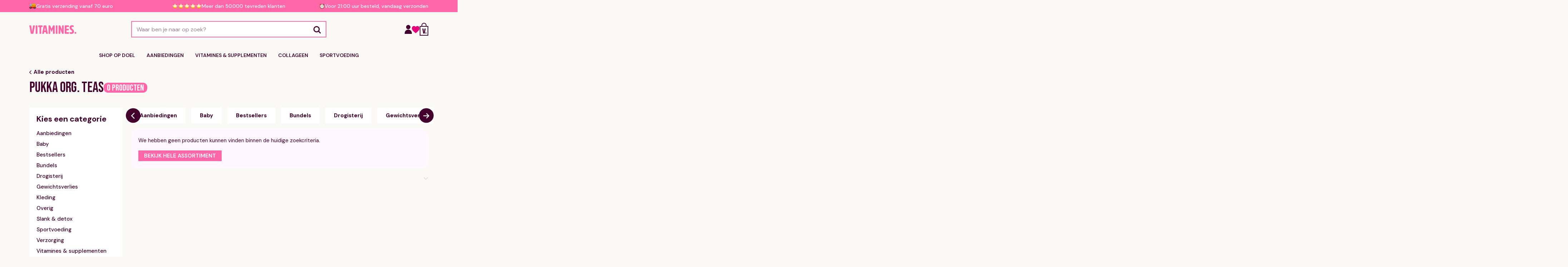

--- FILE ---
content_type: text/html; charset=UTF-8
request_url: https://vitamines.com/merken/pukka-org-teas/
body_size: 29001
content:
<!doctype html>
<html lang="nl-NL">
<head>
	<meta charset="UTF-8">
	<meta name="viewport" content="width=device-width, initial-scale=1">
	<link rel="profile" href="https://gmpg.org/xfn/11">
	<link rel="shortcut icon" type="image/jpg" href="https://vitamines.com/wp-content/uploads/2024/10/favicon.png"/>
		<link rel="alternate" href="https://vitamines.com/merken/pukka-org-teas/" hreflang="nl" /> 
	
					<script defer src="[data-uri]" type="3b222532dd4a5d5866850849-text/javascript"></script>
			<meta name='robots' content='index, follow, max-image-preview:large, max-snippet:-1, max-video-preview:-1' />
	<style>img:is([sizes="auto" i], [sizes^="auto," i]) { contain-intrinsic-size: 3000px 1500px }</style>
	
	<!-- This site is optimized with the Yoast SEO Premium plugin v26.7 (Yoast SEO v26.7) - https://yoast.com/wordpress/plugins/seo/ -->
	<title>Pukka Org. Teas | Vitamines</title>
	<link rel="canonical" href="https://vitamines.com/merken/pukka-org-teas/" />
	<meta property="og:locale" content="nl_NL" />
	<meta property="og:type" content="article" />
	<meta property="og:title" content="Pukka Org. Teas | Vitamines" />
	<meta property="og:url" content="https://vitamines.com/merken/pukka-org-teas/" />
	<meta property="og:site_name" content="Vitamines" />
	<meta property="og:image" content="https://vitamines.com/wp-content/uploads/2023/04/vitamines-social.jpg" />
	<meta property="og:image:width" content="1125" />
	<meta property="og:image:height" content="812" />
	<meta property="og:image:type" content="image/jpeg" />
	<meta name="twitter:card" content="summary_large_image" />
	<meta name="twitter:site" content="@vitaminescom" />
	<script type="application/ld+json" class="yoast-schema-graph">{"@context":"https://schema.org","@graph":[{"@type":"CollectionPage","@id":"https://vitamines.com/merken/pukka-org-teas/","url":"https://vitamines.com/merken/pukka-org-teas/","name":"Pukka Org. Teas | Vitamines","isPartOf":{"@id":"https://vitamines.com/#website"},"breadcrumb":{"@id":"https://vitamines.com/merken/pukka-org-teas/#breadcrumb"},"inLanguage":"nl-NL"},{"@type":"BreadcrumbList","@id":"https://vitamines.com/merken/pukka-org-teas/#breadcrumb","itemListElement":[{"@type":"ListItem","position":1,"name":"Home","item":"https://vitamines.com/"},{"@type":"ListItem","position":2,"name":"Pukka Org. Teas"}]},{"@type":"WebSite","@id":"https://vitamines.com/#website","url":"https://vitamines.com/","name":"Vitamines","description":"Alle kwalitatieve vitamines, mineralen en supplementen bij dé vitamine experts van België en Nederland.","publisher":{"@id":"https://vitamines.com/#organization"},"alternateName":"Vitamins","potentialAction":[{"@type":"SearchAction","target":{"@type":"EntryPoint","urlTemplate":"https://vitamines.com/?s={search_term_string}"},"query-input":{"@type":"PropertyValueSpecification","valueRequired":true,"valueName":"search_term_string"}}],"inLanguage":"nl-NL"},{"@type":["Organization","Place","HealthAndBeautyBusiness"],"@id":"https://vitamines.com/#organization","name":"Vitamines","alternateName":"Vitamins","url":"https://vitamines.com/","logo":{"@id":"https://vitamines.com/merken/pukka-org-teas/#local-main-organization-logo"},"image":{"@id":"https://vitamines.com/merken/pukka-org-teas/#local-main-organization-logo"},"sameAs":["https://www.facebook.com/vitaminescom/","https://x.com/vitaminescom","https://www.instagram.com/vitaminescom/","https://www.linkedin.com/company/vitaminescom/","https://nl.pinterest.com/vitaminescom/","https://www.tiktok.com/@vitamines.com","https://www.youtube.com/@vitaminescom","https://nl.trustpilot.com/review/vitamines.com"],"description":"Vitamines koop je natuurlijk op Vitamines.com. Keus uit meer dan 10.000 vitaminen & supplementen, direct uit voorraad leverbaar. Denk hierbij aan vitamine A, vitamine B, vitamine C, vitamine D, calcium, chroom, ijzer, kalium of koper. Maar ook eiwitten (proteïne), magnesium, mangaan, selenium, collageen poeder en multivitaminen zijn populaire voedingssupplementen die je kunt bestellen in de webshop van Vitamines.","legalName":"Vitamines.com B.V.","foundingDate":"1997-08-15","numberOfEmployees":{"@type":"QuantitativeValue","minValue":"11","maxValue":"50"},"address":{"@id":"https://vitamines.com/merken/pukka-org-teas/#local-main-place-address"},"telephone":["020 308 6875"],"contactPoint":{"@type":"ContactPoint","email":"support@vitamines.com"},"openingHoursSpecification":{"@type":"OpeningHoursSpecification","dayOfWeek":["Monday","Tuesday","Wednesday","Thursday","Friday","Saturday","Sunday"],"opens":"00:00","closes":"23:59"},"priceRange":"$$","currenciesAccepted":"EUR"},{"@type":"PostalAddress","@id":"https://vitamines.com/merken/pukka-org-teas/#local-main-place-address","streetAddress":"Professor J.H. Bavincklaan 2","addressLocality":"Amstelveen","postalCode":"1183 AT","addressRegion":"NH","addressCountry":"NL"},{"@type":"ImageObject","inLanguage":"nl-NL","@id":"https://vitamines.com/merken/pukka-org-teas/#local-main-organization-logo","url":"https://vitamines.com/wp-content/uploads/2024/10/vitamines.svg","contentUrl":"https://vitamines.com/wp-content/uploads/2024/10/vitamines.svg","width":132,"height":24,"caption":"Vitamines"}]}</script>
	<meta name="geo.placename" content="Amstelveen" />
	<meta name="geo.region" content="Nederland" />
	<!-- / Yoast SEO Premium plugin. -->


<link rel='dns-prefetch' href='//static.klaviyo.com' />
<link rel='dns-prefetch' href='//tagging.vitamines.com' />
<script defer src="[data-uri]" type="3b222532dd4a5d5866850849-text/javascript"></script>
<link rel='stylesheet' id='wc-blocks-integration-css' href='https://vitamines.com/wp-content/plugins/woocommerce-subscriptions/vendor/woocommerce/subscriptions-core/build/index.css?ver=7.3.0' media='all' />
<link rel='stylesheet' id='acfwf-wc-cart-block-integration-css' href='https://vitamines.com/wp-content/plugins/advanced-coupons-for-woocommerce-free/dist/assets/index-467dde24.css?ver=1768296087' media='all' />
<link rel='stylesheet' id='acfwf-wc-checkout-block-integration-css' href='https://vitamines.com/wp-content/plugins/advanced-coupons-for-woocommerce-free/dist/assets/index-2a7d8588.css?ver=1768296087' media='all' />
<style id='wp-emoji-styles-inline-css'>

	img.wp-smiley, img.emoji {
		display: inline !important;
		border: none !important;
		box-shadow: none !important;
		height: 1em !important;
		width: 1em !important;
		margin: 0 0.07em !important;
		vertical-align: -0.1em !important;
		background: none !important;
		padding: 0 !important;
	}
</style>
<link rel='stylesheet' id='wp-block-library-css' href='https://vitamines.com/wp-includes/css/dist/block-library/style.min.css?ver=6.8.3' media='all' />
<style id='classic-theme-styles-inline-css'>
/*! This file is auto-generated */
.wp-block-button__link{color:#fff;background-color:#32373c;border-radius:9999px;box-shadow:none;text-decoration:none;padding:calc(.667em + 2px) calc(1.333em + 2px);font-size:1.125em}.wp-block-file__button{background:#32373c;color:#fff;text-decoration:none}
</style>
<link rel='stylesheet' id='acfw-blocks-frontend-css' href='https://vitamines.com/wp-content/plugins/advanced-coupons-for-woocommerce-free/css/acfw-blocks-frontend.css?ver=4.7.1' media='all' />
<link rel='stylesheet' id='mpp_gutenberg-css' href='https://vitamines.com/wp-content/plugins/metronet-profile-picture/dist/blocks.style.build.css?ver=2.6.3' media='all' />
<style id='global-styles-inline-css'>
:root{--wp--preset--aspect-ratio--square: 1;--wp--preset--aspect-ratio--4-3: 4/3;--wp--preset--aspect-ratio--3-4: 3/4;--wp--preset--aspect-ratio--3-2: 3/2;--wp--preset--aspect-ratio--2-3: 2/3;--wp--preset--aspect-ratio--16-9: 16/9;--wp--preset--aspect-ratio--9-16: 9/16;--wp--preset--color--black: #000000;--wp--preset--color--cyan-bluish-gray: #abb8c3;--wp--preset--color--white: #ffffff;--wp--preset--color--pale-pink: #f78da7;--wp--preset--color--vivid-red: #cf2e2e;--wp--preset--color--luminous-vivid-orange: #ff6900;--wp--preset--color--luminous-vivid-amber: #fcb900;--wp--preset--color--light-green-cyan: #7bdcb5;--wp--preset--color--vivid-green-cyan: #00d084;--wp--preset--color--pale-cyan-blue: #8ed1fc;--wp--preset--color--vivid-cyan-blue: #0693e3;--wp--preset--color--vivid-purple: #9b51e0;--wp--preset--gradient--vivid-cyan-blue-to-vivid-purple: linear-gradient(135deg,rgba(6,147,227,1) 0%,rgb(155,81,224) 100%);--wp--preset--gradient--light-green-cyan-to-vivid-green-cyan: linear-gradient(135deg,rgb(122,220,180) 0%,rgb(0,208,130) 100%);--wp--preset--gradient--luminous-vivid-amber-to-luminous-vivid-orange: linear-gradient(135deg,rgba(252,185,0,1) 0%,rgba(255,105,0,1) 100%);--wp--preset--gradient--luminous-vivid-orange-to-vivid-red: linear-gradient(135deg,rgba(255,105,0,1) 0%,rgb(207,46,46) 100%);--wp--preset--gradient--very-light-gray-to-cyan-bluish-gray: linear-gradient(135deg,rgb(238,238,238) 0%,rgb(169,184,195) 100%);--wp--preset--gradient--cool-to-warm-spectrum: linear-gradient(135deg,rgb(74,234,220) 0%,rgb(151,120,209) 20%,rgb(207,42,186) 40%,rgb(238,44,130) 60%,rgb(251,105,98) 80%,rgb(254,248,76) 100%);--wp--preset--gradient--blush-light-purple: linear-gradient(135deg,rgb(255,206,236) 0%,rgb(152,150,240) 100%);--wp--preset--gradient--blush-bordeaux: linear-gradient(135deg,rgb(254,205,165) 0%,rgb(254,45,45) 50%,rgb(107,0,62) 100%);--wp--preset--gradient--luminous-dusk: linear-gradient(135deg,rgb(255,203,112) 0%,rgb(199,81,192) 50%,rgb(65,88,208) 100%);--wp--preset--gradient--pale-ocean: linear-gradient(135deg,rgb(255,245,203) 0%,rgb(182,227,212) 50%,rgb(51,167,181) 100%);--wp--preset--gradient--electric-grass: linear-gradient(135deg,rgb(202,248,128) 0%,rgb(113,206,126) 100%);--wp--preset--gradient--midnight: linear-gradient(135deg,rgb(2,3,129) 0%,rgb(40,116,252) 100%);--wp--preset--font-size--small: 13px;--wp--preset--font-size--medium: 20px;--wp--preset--font-size--large: 36px;--wp--preset--font-size--x-large: 42px;--wp--preset--spacing--20: 0.44rem;--wp--preset--spacing--30: 0.67rem;--wp--preset--spacing--40: 1rem;--wp--preset--spacing--50: 1.5rem;--wp--preset--spacing--60: 2.25rem;--wp--preset--spacing--70: 3.38rem;--wp--preset--spacing--80: 5.06rem;--wp--preset--shadow--natural: 6px 6px 9px rgba(0, 0, 0, 0.2);--wp--preset--shadow--deep: 12px 12px 50px rgba(0, 0, 0, 0.4);--wp--preset--shadow--sharp: 6px 6px 0px rgba(0, 0, 0, 0.2);--wp--preset--shadow--outlined: 6px 6px 0px -3px rgba(255, 255, 255, 1), 6px 6px rgba(0, 0, 0, 1);--wp--preset--shadow--crisp: 6px 6px 0px rgba(0, 0, 0, 1);}:where(.is-layout-flex){gap: 0.5em;}:where(.is-layout-grid){gap: 0.5em;}body .is-layout-flex{display: flex;}.is-layout-flex{flex-wrap: wrap;align-items: center;}.is-layout-flex > :is(*, div){margin: 0;}body .is-layout-grid{display: grid;}.is-layout-grid > :is(*, div){margin: 0;}:where(.wp-block-columns.is-layout-flex){gap: 2em;}:where(.wp-block-columns.is-layout-grid){gap: 2em;}:where(.wp-block-post-template.is-layout-flex){gap: 1.25em;}:where(.wp-block-post-template.is-layout-grid){gap: 1.25em;}.has-black-color{color: var(--wp--preset--color--black) !important;}.has-cyan-bluish-gray-color{color: var(--wp--preset--color--cyan-bluish-gray) !important;}.has-white-color{color: var(--wp--preset--color--white) !important;}.has-pale-pink-color{color: var(--wp--preset--color--pale-pink) !important;}.has-vivid-red-color{color: var(--wp--preset--color--vivid-red) !important;}.has-luminous-vivid-orange-color{color: var(--wp--preset--color--luminous-vivid-orange) !important;}.has-luminous-vivid-amber-color{color: var(--wp--preset--color--luminous-vivid-amber) !important;}.has-light-green-cyan-color{color: var(--wp--preset--color--light-green-cyan) !important;}.has-vivid-green-cyan-color{color: var(--wp--preset--color--vivid-green-cyan) !important;}.has-pale-cyan-blue-color{color: var(--wp--preset--color--pale-cyan-blue) !important;}.has-vivid-cyan-blue-color{color: var(--wp--preset--color--vivid-cyan-blue) !important;}.has-vivid-purple-color{color: var(--wp--preset--color--vivid-purple) !important;}.has-black-background-color{background-color: var(--wp--preset--color--black) !important;}.has-cyan-bluish-gray-background-color{background-color: var(--wp--preset--color--cyan-bluish-gray) !important;}.has-white-background-color{background-color: var(--wp--preset--color--white) !important;}.has-pale-pink-background-color{background-color: var(--wp--preset--color--pale-pink) !important;}.has-vivid-red-background-color{background-color: var(--wp--preset--color--vivid-red) !important;}.has-luminous-vivid-orange-background-color{background-color: var(--wp--preset--color--luminous-vivid-orange) !important;}.has-luminous-vivid-amber-background-color{background-color: var(--wp--preset--color--luminous-vivid-amber) !important;}.has-light-green-cyan-background-color{background-color: var(--wp--preset--color--light-green-cyan) !important;}.has-vivid-green-cyan-background-color{background-color: var(--wp--preset--color--vivid-green-cyan) !important;}.has-pale-cyan-blue-background-color{background-color: var(--wp--preset--color--pale-cyan-blue) !important;}.has-vivid-cyan-blue-background-color{background-color: var(--wp--preset--color--vivid-cyan-blue) !important;}.has-vivid-purple-background-color{background-color: var(--wp--preset--color--vivid-purple) !important;}.has-black-border-color{border-color: var(--wp--preset--color--black) !important;}.has-cyan-bluish-gray-border-color{border-color: var(--wp--preset--color--cyan-bluish-gray) !important;}.has-white-border-color{border-color: var(--wp--preset--color--white) !important;}.has-pale-pink-border-color{border-color: var(--wp--preset--color--pale-pink) !important;}.has-vivid-red-border-color{border-color: var(--wp--preset--color--vivid-red) !important;}.has-luminous-vivid-orange-border-color{border-color: var(--wp--preset--color--luminous-vivid-orange) !important;}.has-luminous-vivid-amber-border-color{border-color: var(--wp--preset--color--luminous-vivid-amber) !important;}.has-light-green-cyan-border-color{border-color: var(--wp--preset--color--light-green-cyan) !important;}.has-vivid-green-cyan-border-color{border-color: var(--wp--preset--color--vivid-green-cyan) !important;}.has-pale-cyan-blue-border-color{border-color: var(--wp--preset--color--pale-cyan-blue) !important;}.has-vivid-cyan-blue-border-color{border-color: var(--wp--preset--color--vivid-cyan-blue) !important;}.has-vivid-purple-border-color{border-color: var(--wp--preset--color--vivid-purple) !important;}.has-vivid-cyan-blue-to-vivid-purple-gradient-background{background: var(--wp--preset--gradient--vivid-cyan-blue-to-vivid-purple) !important;}.has-light-green-cyan-to-vivid-green-cyan-gradient-background{background: var(--wp--preset--gradient--light-green-cyan-to-vivid-green-cyan) !important;}.has-luminous-vivid-amber-to-luminous-vivid-orange-gradient-background{background: var(--wp--preset--gradient--luminous-vivid-amber-to-luminous-vivid-orange) !important;}.has-luminous-vivid-orange-to-vivid-red-gradient-background{background: var(--wp--preset--gradient--luminous-vivid-orange-to-vivid-red) !important;}.has-very-light-gray-to-cyan-bluish-gray-gradient-background{background: var(--wp--preset--gradient--very-light-gray-to-cyan-bluish-gray) !important;}.has-cool-to-warm-spectrum-gradient-background{background: var(--wp--preset--gradient--cool-to-warm-spectrum) !important;}.has-blush-light-purple-gradient-background{background: var(--wp--preset--gradient--blush-light-purple) !important;}.has-blush-bordeaux-gradient-background{background: var(--wp--preset--gradient--blush-bordeaux) !important;}.has-luminous-dusk-gradient-background{background: var(--wp--preset--gradient--luminous-dusk) !important;}.has-pale-ocean-gradient-background{background: var(--wp--preset--gradient--pale-ocean) !important;}.has-electric-grass-gradient-background{background: var(--wp--preset--gradient--electric-grass) !important;}.has-midnight-gradient-background{background: var(--wp--preset--gradient--midnight) !important;}.has-small-font-size{font-size: var(--wp--preset--font-size--small) !important;}.has-medium-font-size{font-size: var(--wp--preset--font-size--medium) !important;}.has-large-font-size{font-size: var(--wp--preset--font-size--large) !important;}.has-x-large-font-size{font-size: var(--wp--preset--font-size--x-large) !important;}
:where(.wp-block-post-template.is-layout-flex){gap: 1.25em;}:where(.wp-block-post-template.is-layout-grid){gap: 1.25em;}
:where(.wp-block-columns.is-layout-flex){gap: 2em;}:where(.wp-block-columns.is-layout-grid){gap: 2em;}
:root :where(.wp-block-pullquote){font-size: 1.5em;line-height: 1.6;}
</style>
<link rel='stylesheet' id='contact-form-7-css' href='https://vitamines.com/wp-content/plugins/contact-form-7/includes/css/styles.css?ver=6.1.4' media='all' />
<style id='woocommerce-inline-inline-css'>
.woocommerce form .form-row .required { visibility: visible; }
</style>
<link rel='stylesheet' id='wc-bis-css-css' href='https://vitamines.com/wp-content/plugins/woocommerce-back-in-stock-notifications/assets/css/frontend/woocommerce.css?ver=1.4.2' media='all' />
<link rel='stylesheet' id='metorik-css-css' href='https://vitamines.com/wp-content/plugins/metorik-helper/assets/css/metorik.css?ver=2.0.10' media='all' />
<link rel='stylesheet' id='wcsatt-css-css' href='https://vitamines.com/wp-content/plugins/woocommerce-all-products-for-subscriptions/assets/css/frontend/woocommerce.css?ver=6.0.1' media='all' />
<link rel='stylesheet' id='wcml-dropdown-0-css' href='//vitamines.com/wp-content/plugins/woocommerce-multilingual/templates/currency-switchers/legacy-dropdown/style.css?ver=5.5.3.1' media='all' />
<link rel='stylesheet' id='bootstrap-css-css' href='https://vitamines.com/wp-content/themes/vitamines-2/assets/css/bootstrap.min.css?ver=5.1.1' media='all' />
<link rel='stylesheet' id='slick-css-css' href='https://vitamines.com/wp-content/themes/vitamines-2/assets/css/slick.css?ver=1.0.0' media='all' />
<link rel='stylesheet' id='vitamines-style-css' href='https://vitamines.com/wp-content/themes/vitamines-2/style.css?ver=3.0.2' media='all' />
<link rel='stylesheet' id='custom-spacer-css' href='https://vitamines.com/wp-content/themes/vitamines-2/assets/css/spacer.css?ver=1.0.0' media='all' />
<link rel='stylesheet' id='custom-style-css' href='https://vitamines.com/wp-content/themes/vitamines-2/assets/css/custom-style.css?ver=1727876167' media='all' />
<link rel='stylesheet' id='custom-sass-min-style-css' href='https://vitamines.com/wp-content/themes/vitamines-2/assets/dist/css/styles.css?ver=1734533747' media='all' />
<link rel='stylesheet' id='rdsssdsd-style-css' href='https://vitamines.com/wp-content/themes/vitamines-2/custom-code/css/style.css?ver=408008653' media='all' />
<link rel='stylesheet' id='mollie-applepaydirect-css' href='https://vitamines.com/wp-content/plugins/mollie-payments-for-woocommerce/public/css/mollie-applepaydirect.min.css?ver=1768298597' media='screen' />
<link rel='stylesheet' id='wc-pb-checkout-blocks-css' href='https://vitamines.com/wp-content/plugins/woocommerce-product-bundles/assets/css/frontend/checkout-blocks.css?ver=8.5.5' media='all' />
<style id='wc-pb-checkout-blocks-inline-css'>
table.wc-block-cart-items .wc-block-cart-items__row.is-bundle__meta_hidden .wc-block-components-product-details__inclusief, .wc-block-components-order-summary-item.is-bundle__meta_hidden .wc-block-components-product-details__inclusief { display:none; } table.wc-block-cart-items .wc-block-cart-items__row.is-bundle .wc-block-components-product-details__inclusief .wc-block-components-product-details__name, .wc-block-components-order-summary-item.is-bundle .wc-block-components-product-details__inclusief .wc-block-components-product-details__name { display:block; margin-bottom: 0.5em } table.wc-block-cart-items .wc-block-cart-items__row.is-bundle .wc-block-components-product-details__inclusief:not(:first-of-type) .wc-block-components-product-details__name, .wc-block-components-order-summary-item.is-bundle .wc-block-components-product-details__inclusief:not(:first-of-type) .wc-block-components-product-details__name { display:none } table.wc-block-cart-items .wc-block-cart-items__row.is-bundle .wc-block-components-product-details__inclusief + li:not( .wc-block-components-product-details__inclusief ), .wc-block-components-order-summary-item.is-bundle .wc-block-components-product-details__inclusief + li:not( .wc-block-components-product-details__inclusief ) { margin-top:0.5em }
</style>
<link rel='stylesheet' id='wc-bundle-style-css' href='https://vitamines.com/wp-content/plugins/woocommerce-product-bundles/assets/css/frontend/woocommerce.css?ver=8.5.5' media='all' />
<script src="https://vitamines.com/wp-includes/js/jquery/jquery.min.js?ver=3.7.1" id="jquery-core-js" type="3b222532dd4a5d5866850849-text/javascript"></script>
<script src="https://vitamines.com/wp-includes/js/jquery/jquery-migrate.min.js?ver=3.4.1" id="jquery-migrate-js" defer type="3b222532dd4a5d5866850849-text/javascript"></script>
<script src="https://vitamines.com/wp-content/plugins/woocommerce/assets/js/jquery-blockui/jquery.blockUI.min.js?ver=2.7.0-wc.10.4.3" id="wc-jquery-blockui-js" data-wp-strategy="defer" defer type="3b222532dd4a5d5866850849-text/javascript"></script>
<script id="wc-add-to-cart-js-extra" defer src="[data-uri]" type="3b222532dd4a5d5866850849-text/javascript"></script>
<script src="https://vitamines.com/wp-content/plugins/woocommerce/assets/js/frontend/add-to-cart.min.js?ver=10.4.3" id="wc-add-to-cart-js" defer data-wp-strategy="defer" type="3b222532dd4a5d5866850849-text/javascript"></script>
<script src="https://vitamines.com/wp-content/plugins/woocommerce/assets/js/js-cookie/js.cookie.min.js?ver=2.1.4-wc.10.4.3" id="wc-js-cookie-js" defer data-wp-strategy="defer" type="3b222532dd4a5d5866850849-text/javascript"></script>
<script id="woocommerce-js-extra" defer src="[data-uri]" type="3b222532dd4a5d5866850849-text/javascript"></script>
<script src="https://vitamines.com/wp-content/plugins/woocommerce/assets/js/frontend/woocommerce.min.js?ver=10.4.3" id="woocommerce-js" defer data-wp-strategy="defer" type="3b222532dd4a5d5866850849-text/javascript"></script>
<script id="tagging-domain-src-js-after" defer src="[data-uri]" type="3b222532dd4a5d5866850849-text/javascript"></script>
<script id="tagging-gtm-script-js-after" defer src="[data-uri]" type="3b222532dd4a5d5866850849-text/javascript"></script>
<script id="wc-settings-dep-in-header-js-after" defer src="[data-uri]" type="3b222532dd4a5d5866850849-text/javascript"></script>
<link rel="https://api.w.org/" href="https://vitamines.com/wp-json/" /><link rel="alternate" title="JSON" type="application/json" href="https://vitamines.com/wp-json/wp/v2/merken/1539" /><link rel="EditURI" type="application/rsd+xml" title="RSD" href="https://vitamines.com/xmlrpc.php?rsd" />
<meta name="generator" content="WordPress 6.8.3" />
<meta name="generator" content="WooCommerce 10.4.3" />
<meta name="generator" content="Advanced Coupons for WooCommerce Free v4.7.1" /><!-- HFCM by 99 Robots - Snippet # 10: Facebook -->
<meta name="facebook-domain-verification" content="ueodon3xe4uzmy3jsmpghh82ylbh8c" />
<!-- /end HFCM by 99 Robots -->
<!-- HFCM by 99 Robots - Snippet # 14: Klaviyo -->
<script async type="3b222532dd4a5d5866850849-text/javascript" src="https://static.klaviyo.com/onsite/js/klaviyo.js?company_id=T2gknH"></script>
<!-- /end HFCM by 99 Robots -->
<meta name="tagging-version" content="2.3.4">	<noscript><style>.woocommerce-product-gallery{ opacity: 1 !important; }</style></noscript>
	<link rel="modulepreload" href="https://vitamines.com/wp-content/plugins/advanced-coupons-for-woocommerce-free/dist/common/NoticesPlugin.12346420.js"  /><link rel="modulepreload" href="https://vitamines.com/wp-content/plugins/advanced-coupons-for-woocommerce-free/dist/common/sanitize.7727159a.js"  /><link rel="modulepreload" href="https://vitamines.com/wp-content/plugins/advanced-coupons-for-woocommerce/dist/common/NoticesPlugin.cbb0e416.js" /><link rel="modulepreload" href="https://vitamines.com/wp-content/plugins/advanced-coupons-for-woocommerce-free/dist/common/NoticesPlugin.12346420.js"  /><link rel="modulepreload" href="https://vitamines.com/wp-content/plugins/advanced-coupons-for-woocommerce-free/dist/common/sanitize.7727159a.js"  /><link rel="modulepreload" href="https://vitamines.com/wp-content/plugins/advanced-coupons-for-woocommerce/dist/common/NoticesPlugin.cbb0e416.js" />		<style id="wp-custom-css">
			.social-menu {
	display: flex;
	align-items: center;
	gap: 8px;
}

.kl_newsletter_checkbox_field .woocommerce-input-wrapper {
	width: 100%!important;
	background: transparent;
	padding: 0;
}

.kl_newsletter_checkbox_field .woocommerce-input-wrapper::after {
	display: none;
}

.kl_newsletter_checkbox_field label {
	display: flex;
	align-items: center;
	gap: 6px
}

.kl_newsletter_checkbox_field input {
	width: 24px;
	height: 24px;
	
	appearance: none;
	border: 1px solid #bfbfbf;
	background-clip: content-box;
	padding: 3px;
	background: #fff;
	
	transition: .1s ease;
}

.kl_newsletter_checkbox_field input:hover {
	border: 2px solid #000;	
}

.kl_newsletter_checkbox_field input:checked {
	background-color: var(--theme-color4);
	border-color: var(--theme-color4);
	background-image: url(/wp-content/themes/vitamines-2/assets/images/check-icon.svg);
	background-size: 13px;
	background-position: center;
	background-repeat: no-repeat;
}


.kl_newsletter_checkbox_field .optional {
	display: none;
}

.wsp-container ul li {
	margin-bottom: 12px;
	font-size: 17px;
}

/*
@media screen and (max-width: 740px) {
  .product-box-info__content {
    width: calc(100vw - 30px) !important;
  }
}
*/

/*
.free-shipping-notice {
	display: none;
}*/

.wcnlpc-error {
	display: none;
}

.single_variation_wrap.bundled_item_wrap {
	display: none!important;
}

.bundle_form table.variations td, .bundle_form table.variations th {
	display: table-cell!important;
	padding-right: 4px!important;
}

.bundle_form table.variations .value {
	padding: 0!important;
}

.acfw-checkout-ui-block {
	display: none;
}

.cky-preference-center [data-cky-tag="detail-powered-by"] {
    display: none !important;
}

.single-product #chat-button {
	bottom: 70px!important;
}



.gfield input, .gfield textarea {
	border-radius: 4px;
	background-color: #fff;
	padding: 8px 12px!important;
	resize: none;
	color: var(--theme-color5);
	font-size: 18px;
	transition: .1s all ease;
	border: none;
	position: relative;
	z-index: 2;
	border: 1px solid #bfbfbf;
	font-size: 18px!important;
}

.gfield input:focus, .gfield textarea:focus {
	border-color: black;
}

.choose-your-gift-notice {
	background-color: var(--hot-pink)!important;
}		</style>
		<noscript><style>.perfmatters-lazy[data-src]{display:none !important;}</style></noscript><style>.perfmatters-lazy-youtube{position:relative;width:100%;max-width:100%;height:0;padding-bottom:56.23%;overflow:hidden}.perfmatters-lazy-youtube img{position:absolute;top:0;right:0;bottom:0;left:0;display:block;width:100%;max-width:100%;height:auto;margin:auto;border:none;cursor:pointer;transition:.5s all;-webkit-transition:.5s all;-moz-transition:.5s all}.perfmatters-lazy-youtube img:hover{-webkit-filter:brightness(75%)}.perfmatters-lazy-youtube .play{position:absolute;top:50%;left:50%;right:auto;width:68px;height:48px;margin-left:-34px;margin-top:-24px;background:url(https://vitamines.com/wp-content/plugins/perfmatters/img/youtube.svg) no-repeat;background-position:center;background-size:cover;pointer-events:none;filter:grayscale(1)}.perfmatters-lazy-youtube:hover .play{filter:grayscale(0)}.perfmatters-lazy-youtube iframe{position:absolute;top:0;left:0;width:100%;height:100%;z-index:99}</style>
	<link rel="stylesheet" href="https://cdn.jsdelivr.net/npm/instantsearch.css@7.10.0/themes/satellite-min.css">

	<script src="https://cdn.jsdelivr.net/npm/algoliasearch@4.23.3/dist/algoliasearch-lite.umd.js" integrity="sha256-1QNshz86RqXe/qsCBldsUu13eAX6n/O98uubKQs87UI=" crossorigin="anonymous" defer type="3b222532dd4a5d5866850849-text/javascript"></script>
	<script src="https://cdn.jsdelivr.net/npm/instantsearch.js@4.68.1/dist/instantsearch.production.min.js" integrity="sha256-AEialBwCKmHcqym8j00nCLu/FDy3530TKG9n6okJobM=" crossorigin="anonymous" defer type="3b222532dd4a5d5866850849-text/javascript"></script>
	
	<script src="https://cdnjs.cloudflare.com/ajax/libs/Swiper/6.8.4/swiper-bundle.min.js" defer type="3b222532dd4a5d5866850849-text/javascript"></script>
	<link rel="stylesheet" href="https://cdnjs.cloudflare.com/ajax/libs/Swiper/6.8.4/swiper-bundle.min.css">

</head>

<body class="archive tax-merken term-pukka-org-teas term-1539 wp-theme-vitamines-2 theme-vitamines-2 woocommerce woocommerce-page woocommerce-no-js woo-variation-swatches wvs-behavior-blur wvs-theme-vitamines-2 wvs-tooltip woocommerce-active">
	

<div id="page" class="site">
	<header class="site-header">

					<div class="header-top">
				<div class="container">
					<div class="row d-none d-lg-flex">
																									<div class="col-12 col-md-4">
								<div class="header-top-box ht-box-1">
									<div class="box-icon">
										<img src="https://vitamines.com/wp-content/uploads/2024/09/truck-emoji.png" alt="">
									</div>
									<p>Gratis verzending vanaf 70 euro </p>
								</div>
							</div>
													<div class="col-12 col-md-4">
								<div class="header-top-box ht-box-2">
									<div class="box-icon">
										<img src="https://vitamines.com/wp-content/uploads/2024/09/star-icons.png" alt="">
									</div>
									<p>Meer dan 50.000 tevreden klanten </p>
								</div>
							</div>
													<div class="col-12 col-md-4">
								<div class="header-top-box ht-box-3">
									<div class="box-icon">
										<img src="https://vitamines.com/wp-content/uploads/2024/09/clock-icon.png" alt="">
									</div>
									<p>Voor 21:00 uur besteld, vandaag verzonden </p>
								</div>
							</div>
											</div>
					<div class="row d-lg-none">
						<div class="col-12">
							<div class="header-top-boxes-carousel">
																						<div class="header-top-box pt-lg-2 pb-lg-2">
									<div class="box-icon">
										<img src="https://vitamines.com/wp-content/uploads/2024/09/truck-emoji.png" alt="">
									</div>
									<p>Gratis verzending vanaf 70 euro </p>
								</div>
															<div class="header-top-box pt-lg-2 pb-lg-2">
									<div class="box-icon">
										<img src="https://vitamines.com/wp-content/uploads/2024/09/star-icons.png" alt="">
									</div>
									<p>Meer dan 50.000 tevreden klanten </p>
								</div>
															<div class="header-top-box pt-lg-2 pb-lg-2">
									<div class="box-icon">
										<img src="https://vitamines.com/wp-content/uploads/2024/09/clock-icon.png" alt="">
									</div>
									<p>Voor 21:00 uur besteld, vandaag verzonden </p>
								</div>
														</div>
						</div>
					</div>
				</div>
			</div>

					
		<div class="header-middle">
			<div class="container">
				<div class="row ">
					<div class="col-12 col-lg-3 align-self-center">
						<div class="header-logo">
							<div class="header-logo__left d-lg-none">
																	<div class="menu-trigger d-lg-none open-menu-trigger">
										<img src="https://vitamines.com/wp-content/themes/vitamines-2/assets/images/menu-trigger.svg" alt="">
									</div>
															</div>

							<a class="site-logo" href="https://vitamines.com/">
								<img width="132" height="24" src="https://vitamines.com/wp-content/uploads/2024/10/vitamines.svg" class="attachment-full size-full" alt="vitamines" decoding="async" />							</a>

															<div class="header-logo__right d-lg-none">
									<div class="header-logo__user">									
										
    <a href="https://vitamines.com/mijn-account/" class="woo-btn" title="Mijn account">
    	<img src="https://vitamines.com/wp-content/themes/vitamines-2/assets/images/mijn-account.svg" alt="Mijn account">
    </a>

    									</div>
									
									<div class="mobile-woocommerc d-lg-none">
										
    <a href="https://vitamines.com/winkelwagen/" title="0 producten in jouw winkelwagen" class="woo-btn">

    	<img src="https://vitamines.com/wp-content/themes/vitamines-2/assets/images/Winkelmand.svg" alt="Winkelwagen">

    	<span class="count cart-count cart-count--hidden">
    		0
    	</span>
    </a>

    									</div>
								</div>
													</div>
					</div>

											<div class="col-12 col-lg-6 align-self-center mobile-product-search d-lg-block d-none">
							<div class="product-search-wrapper">
								<div class="product-search-wrapper__inner">
									<div class="product-search-wrapper__searchbox">
										<form action="/" role="search" method="get" name="a-search" id="a-search-form">
											<input type="search" id="algolia-searchbox" placeholder="Waar ben je naar op zoek?" class="product-search" autocorrect="off" autocapitalize="off" spellcheck="false" autocomplete="off" value="">
										</form>

										<span class="product-search-wrapper__search-icon"></span>
										
										<span class="product-search-wrapper__close-icon mobile-search-trigger"></span>
									</div>
	
									<div class="a-search-results" id="a-search-results">
										<div class="row flex-md-row-reverse a-search-results__inner">

																						<div class="col-md-5">
												<div id="category-hits">
													<b class="search-terms-heading mb-2 d-block">Categorieën</b>
<ul class="search-terms">
            <li class="highlighted-cat highlighted-cat--sm highlighted-cat--alt">
            <a href="https://vitamines.com/shop/aanbiedingen/">
                Aanbiedingen            </a>
        </li>
            <li class="highlighted-cat highlighted-cat--sm highlighted-cat--alt">
            <a href="https://vitamines.com/shop/collageen/">
                Collageen            </a>
        </li>
            <li class="highlighted-cat highlighted-cat--sm highlighted-cat--alt">
            <a href="https://vitamines.com/shop/slank-detox/">
                Slank &amp; detox            </a>
        </li>
            <li class="highlighted-cat highlighted-cat--sm highlighted-cat--alt">
            <a href="https://vitamines.com/shop/vitamine-pillen/">
                Vitamine pillen            </a>
        </li>
            <li class="highlighted-cat highlighted-cat--sm highlighted-cat--alt">
            <a href="https://vitamines.com/shop/eiwitten/">
                Eiwitten            </a>
        </li>
    </ul>												</div>
												<div id="merken-hits">
													<b class="search-terms-heading mb-2 d-block">Merken</b>
<ul class="search-terms">
            <li class="highlighted-cat highlighted-cat--sm highlighted-cat--alt">
            <a href="https://vitamines.com/herbolist/">
                Herbolist            </a>
        </li>
            <li class="highlighted-cat highlighted-cat--sm highlighted-cat--alt">
            <a href="https://vitamines.com/boom-proteins/">
                BOOM Nutritions            </a>
        </li>
            <li class="highlighted-cat highlighted-cat--sm highlighted-cat--alt">
            <a href="https://vitamines.com/daily-co/">
                Daily Co            </a>
        </li>
            <li class="highlighted-cat highlighted-cat--sm highlighted-cat--alt">
            <a href="https://vitamines.com/vitakruid/">
                Vitakruid            </a>
        </li>
    </ul>												</div>
											</div>
											<div class="col-md-7">
												<div id="algolia-hits">
													<div class="d-flex justify-content-between align-items-center mb-3">
    <b class="search-terms-heading d-block">Bestsellers</b>
</div>

<ul class="search-posts">
            <li class="search-post">
            <div class="search-post__link">
                <div class="row">
                    <div class="col-3">
                        <a href="https://vitamines.com/product/herbolist-collageen-beauty-blend/" class="d-flex justify-content-center">
                            <img width="300" height="300" src="https://vitamines.com/wp-content/uploads/2022/09/Herbolist-Beauty-Blend-21-2-300x300.png" class="attachment-medium size-medium" alt="" decoding="async" fetchpriority="high" srcset="https://vitamines.com/wp-content/uploads/2022/09/Herbolist-Beauty-Blend-21-2-300x300.png 300w, https://vitamines.com/wp-content/uploads/2022/09/Herbolist-Beauty-Blend-21-2-1024x1024.png 1024w, https://vitamines.com/wp-content/uploads/2022/09/Herbolist-Beauty-Blend-21-2-150x150.png 150w, https://vitamines.com/wp-content/uploads/2022/09/Herbolist-Beauty-Blend-21-2-768x768.png 768w, https://vitamines.com/wp-content/uploads/2022/09/Herbolist-Beauty-Blend-21-2-120x120.png 120w, https://vitamines.com/wp-content/uploads/2022/09/Herbolist-Beauty-Blend-21-2-140x140.png 140w, https://vitamines.com/wp-content/uploads/2022/09/Herbolist-Beauty-Blend-21-2-110x110.png 110w, https://vitamines.com/wp-content/uploads/2022/09/Herbolist-Beauty-Blend-21-2-220x220.png 220w, https://vitamines.com/wp-content/uploads/2022/09/Herbolist-Beauty-Blend-21-2-100x100.png 100w, https://vitamines.com/wp-content/uploads/2022/09/Herbolist-Beauty-Blend-21-2-24x24.png 24w, https://vitamines.com/wp-content/uploads/2022/09/Herbolist-Beauty-Blend-21-2-48x48.png 48w, https://vitamines.com/wp-content/uploads/2022/09/Herbolist-Beauty-Blend-21-2-96x96.png 96w, https://vitamines.com/wp-content/uploads/2022/09/Herbolist-Beauty-Blend-21-2-50x50.png 50w, https://vitamines.com/wp-content/uploads/2022/09/Herbolist-Beauty-Blend-21-2.png 1080w" sizes="(max-width: 300px) 100vw, 300px" />                        </a>
                    </div>
                    <div class="col-9">
                        <a href="https://vitamines.com/product/herbolist-collageen-beauty-blend/" class="mb-2 d-block">
                            <b class="d-block">Herbolist Collageen Beauty Blend</b>
    
                                    <div class="star-rating" title="Beoordeeld met 4.77 uit 5">
            <span style="width:95.4%">
                <strong itemprop="ratingValue" class="rating">4.77</strong> uit 5            </span>
        </div>
         
                        </a>
    
                        <div class="search-post__details">
                            <a href="https://vitamines.com/product/herbolist-collageen-beauty-blend/" class="search-post__discount">
                                
                                                                    <span class="v-tag v-tag--primary">
                                        2+1 Gratis                                    </span>
                                    
                                <div class="search-post__price-wrapper">
                                    <div class="search-post__price">29.95</div>                                </div>
                            </a>
                        
                            <button class="search-post__add search-add-to-cart" data-product-id="1162" onclick="if (!window.__cfRLUnblockHandlers) return false; handleClickAddToCart(this)" data-cf-modified-3b222532dd4a5d5866850849-="">
                                <i class="fa-solid fa-plus"></i>
                            </button>
                        </div>
                    </div>
                </div>
            </div>
        </li>
            <li class="search-post">
            <div class="search-post__link">
                <div class="row">
                    <div class="col-3">
                        <a href="https://vitamines.com/product/daily-co-magnesium-200/" class="d-flex justify-content-center">
                            <img width="300" height="300" src="data:image/svg+xml,%3Csvg%20xmlns=&#039;http://www.w3.org/2000/svg&#039;%20width=&#039;300&#039;%20height=&#039;300&#039;%20viewBox=&#039;0%200%20300%20300&#039;%3E%3C/svg%3E" class="attachment-medium size-medium perfmatters-lazy" alt decoding="async" data-src="https://vitamines.com/wp-content/uploads/2022/12/Daily-Co-Magnesium-200-21-1-300x300.png" data-srcset="https://vitamines.com/wp-content/uploads/2022/12/Daily-Co-Magnesium-200-21-1-300x300.png 300w, https://vitamines.com/wp-content/uploads/2022/12/Daily-Co-Magnesium-200-21-1-1024x1024.png 1024w, https://vitamines.com/wp-content/uploads/2022/12/Daily-Co-Magnesium-200-21-1-150x150.png 150w, https://vitamines.com/wp-content/uploads/2022/12/Daily-Co-Magnesium-200-21-1-768x768.png 768w, https://vitamines.com/wp-content/uploads/2022/12/Daily-Co-Magnesium-200-21-1-120x120.png 120w, https://vitamines.com/wp-content/uploads/2022/12/Daily-Co-Magnesium-200-21-1-140x140.png 140w, https://vitamines.com/wp-content/uploads/2022/12/Daily-Co-Magnesium-200-21-1-110x110.png 110w, https://vitamines.com/wp-content/uploads/2022/12/Daily-Co-Magnesium-200-21-1-220x220.png 220w, https://vitamines.com/wp-content/uploads/2022/12/Daily-Co-Magnesium-200-21-1-100x100.png 100w, https://vitamines.com/wp-content/uploads/2022/12/Daily-Co-Magnesium-200-21-1-24x24.png 24w, https://vitamines.com/wp-content/uploads/2022/12/Daily-Co-Magnesium-200-21-1-48x48.png 48w, https://vitamines.com/wp-content/uploads/2022/12/Daily-Co-Magnesium-200-21-1-96x96.png 96w, https://vitamines.com/wp-content/uploads/2022/12/Daily-Co-Magnesium-200-21-1-50x50.png 50w, https://vitamines.com/wp-content/uploads/2022/12/Daily-Co-Magnesium-200-21-1.png 1080w" data-sizes="(max-width: 300px) 100vw, 300px" /><noscript><img width="300" height="300" src="https://vitamines.com/wp-content/uploads/2022/12/Daily-Co-Magnesium-200-21-1-300x300.png" class="attachment-medium size-medium" alt="" decoding="async" srcset="https://vitamines.com/wp-content/uploads/2022/12/Daily-Co-Magnesium-200-21-1-300x300.png 300w, https://vitamines.com/wp-content/uploads/2022/12/Daily-Co-Magnesium-200-21-1-1024x1024.png 1024w, https://vitamines.com/wp-content/uploads/2022/12/Daily-Co-Magnesium-200-21-1-150x150.png 150w, https://vitamines.com/wp-content/uploads/2022/12/Daily-Co-Magnesium-200-21-1-768x768.png 768w, https://vitamines.com/wp-content/uploads/2022/12/Daily-Co-Magnesium-200-21-1-120x120.png 120w, https://vitamines.com/wp-content/uploads/2022/12/Daily-Co-Magnesium-200-21-1-140x140.png 140w, https://vitamines.com/wp-content/uploads/2022/12/Daily-Co-Magnesium-200-21-1-110x110.png 110w, https://vitamines.com/wp-content/uploads/2022/12/Daily-Co-Magnesium-200-21-1-220x220.png 220w, https://vitamines.com/wp-content/uploads/2022/12/Daily-Co-Magnesium-200-21-1-100x100.png 100w, https://vitamines.com/wp-content/uploads/2022/12/Daily-Co-Magnesium-200-21-1-24x24.png 24w, https://vitamines.com/wp-content/uploads/2022/12/Daily-Co-Magnesium-200-21-1-48x48.png 48w, https://vitamines.com/wp-content/uploads/2022/12/Daily-Co-Magnesium-200-21-1-96x96.png 96w, https://vitamines.com/wp-content/uploads/2022/12/Daily-Co-Magnesium-200-21-1-50x50.png 50w, https://vitamines.com/wp-content/uploads/2022/12/Daily-Co-Magnesium-200-21-1.png 1080w" sizes="(max-width: 300px) 100vw, 300px" /></noscript>                        </a>
                    </div>
                    <div class="col-9">
                        <a href="https://vitamines.com/product/daily-co-magnesium-200/" class="mb-2 d-block">
                            <b class="d-block">Daily Co Magnesium 200 Complex</b>
    
                                    <div class="star-rating" title="Beoordeeld met 4.99 uit 5">
            <span style="width:99.8%">
                <strong itemprop="ratingValue" class="rating">4.99</strong> uit 5            </span>
        </div>
         
                        </a>
    
                        <div class="search-post__details">
                            <a href="https://vitamines.com/product/daily-co-magnesium-200/" class="search-post__discount">
                                
                                                                    <span class="v-tag v-tag--primary">
                                        2+1 Gratis                                    </span>
                                    
                                <div class="search-post__price-wrapper">
                                    <div class="search-post__price">15.00</div>                                </div>
                            </a>
                        
                            <button class="search-post__add search-add-to-cart" data-product-id="8701" onclick="if (!window.__cfRLUnblockHandlers) return false; handleClickAddToCart(this)" data-cf-modified-3b222532dd4a5d5866850849-="">
                                <i class="fa-solid fa-plus"></i>
                            </button>
                        </div>
                    </div>
                </div>
            </div>
        </li>
            <li class="search-post">
            <div class="search-post__link">
                <div class="row">
                    <div class="col-3">
                        <a href="https://vitamines.com/product/boom-greens/" class="d-flex justify-content-center">
                            <img width="300" height="300" src="data:image/svg+xml,%3Csvg%20xmlns=&#039;http://www.w3.org/2000/svg&#039;%20width=&#039;300&#039;%20height=&#039;300&#039;%20viewBox=&#039;0%200%20300%20300&#039;%3E%3C/svg%3E" class="attachment-medium size-medium perfmatters-lazy" alt decoding="async" data-src="https://vitamines.com/wp-content/uploads/2023/12/Boom-Greems-21-300x300.png" data-srcset="https://vitamines.com/wp-content/uploads/2023/12/Boom-Greems-21-300x300.png 300w, https://vitamines.com/wp-content/uploads/2023/12/Boom-Greems-21-1024x1024.png 1024w, https://vitamines.com/wp-content/uploads/2023/12/Boom-Greems-21-150x150.png 150w, https://vitamines.com/wp-content/uploads/2023/12/Boom-Greems-21-768x768.png 768w, https://vitamines.com/wp-content/uploads/2023/12/Boom-Greems-21-120x120.png 120w, https://vitamines.com/wp-content/uploads/2023/12/Boom-Greems-21-140x140.png 140w, https://vitamines.com/wp-content/uploads/2023/12/Boom-Greems-21-110x110.png 110w, https://vitamines.com/wp-content/uploads/2023/12/Boom-Greems-21-220x220.png 220w, https://vitamines.com/wp-content/uploads/2023/12/Boom-Greems-21-100x100.png 100w, https://vitamines.com/wp-content/uploads/2023/12/Boom-Greems-21-24x24.png 24w, https://vitamines.com/wp-content/uploads/2023/12/Boom-Greems-21-48x48.png 48w, https://vitamines.com/wp-content/uploads/2023/12/Boom-Greems-21-96x96.png 96w, https://vitamines.com/wp-content/uploads/2023/12/Boom-Greems-21-50x50.png 50w, https://vitamines.com/wp-content/uploads/2023/12/Boom-Greems-21.png 1080w" data-sizes="(max-width: 300px) 100vw, 300px" /><noscript><img width="300" height="300" src="https://vitamines.com/wp-content/uploads/2023/12/Boom-Greems-21-300x300.png" class="attachment-medium size-medium" alt="" decoding="async" srcset="https://vitamines.com/wp-content/uploads/2023/12/Boom-Greems-21-300x300.png 300w, https://vitamines.com/wp-content/uploads/2023/12/Boom-Greems-21-1024x1024.png 1024w, https://vitamines.com/wp-content/uploads/2023/12/Boom-Greems-21-150x150.png 150w, https://vitamines.com/wp-content/uploads/2023/12/Boom-Greems-21-768x768.png 768w, https://vitamines.com/wp-content/uploads/2023/12/Boom-Greems-21-120x120.png 120w, https://vitamines.com/wp-content/uploads/2023/12/Boom-Greems-21-140x140.png 140w, https://vitamines.com/wp-content/uploads/2023/12/Boom-Greems-21-110x110.png 110w, https://vitamines.com/wp-content/uploads/2023/12/Boom-Greems-21-220x220.png 220w, https://vitamines.com/wp-content/uploads/2023/12/Boom-Greems-21-100x100.png 100w, https://vitamines.com/wp-content/uploads/2023/12/Boom-Greems-21-24x24.png 24w, https://vitamines.com/wp-content/uploads/2023/12/Boom-Greems-21-48x48.png 48w, https://vitamines.com/wp-content/uploads/2023/12/Boom-Greems-21-96x96.png 96w, https://vitamines.com/wp-content/uploads/2023/12/Boom-Greems-21-50x50.png 50w, https://vitamines.com/wp-content/uploads/2023/12/Boom-Greems-21.png 1080w" sizes="(max-width: 300px) 100vw, 300px" /></noscript>                        </a>
                    </div>
                    <div class="col-9">
                        <a href="https://vitamines.com/product/boom-greens/" class="mb-2 d-block">
                            <b class="d-block">BOOM Nutritions Greens</b>
    
                                    <div class="star-rating" title="Beoordeeld met 4.84 uit 5">
            <span style="width:96.8%">
                <strong itemprop="ratingValue" class="rating">4.84</strong> uit 5            </span>
        </div>
         
                        </a>
    
                        <div class="search-post__details">
                            <a href="https://vitamines.com/product/boom-greens/" class="search-post__discount">
                                
                                                                    <span class="v-tag v-tag--primary">
                                        2+1 Gratis                                    </span>
                                    
                                <div class="search-post__price-wrapper">
                                    <div class="search-post__price">39.95</div>                                </div>
                            </a>
                        
                            <button class="search-post__add search-add-to-cart" data-product-id="58577" onclick="if (!window.__cfRLUnblockHandlers) return false; handleClickAddToCart(this)" data-cf-modified-3b222532dd4a5d5866850849-="">
                                <i class="fa-solid fa-plus"></i>
                            </button>
                        </div>
                    </div>
                </div>
            </div>
        </li>
            <li class="search-post">
            <div class="search-post__link">
                <div class="row">
                    <div class="col-3">
                        <a href="https://vitamines.com/product/daily-co-skinny-support/" class="d-flex justify-content-center">
                            <img width="300" height="300" src="data:image/svg+xml,%3Csvg%20xmlns=&#039;http://www.w3.org/2000/svg&#039;%20width=&#039;300&#039;%20height=&#039;300&#039;%20viewBox=&#039;0%200%20300%20300&#039;%3E%3C/svg%3E" class="attachment-medium size-medium perfmatters-lazy" alt decoding="async" data-src="https://vitamines.com/wp-content/uploads/2023/12/Daily-co-Skinny-support-21-300x300.png" data-srcset="https://vitamines.com/wp-content/uploads/2023/12/Daily-co-Skinny-support-21-300x300.png 300w, https://vitamines.com/wp-content/uploads/2023/12/Daily-co-Skinny-support-21-1024x1024.png 1024w, https://vitamines.com/wp-content/uploads/2023/12/Daily-co-Skinny-support-21-150x150.png 150w, https://vitamines.com/wp-content/uploads/2023/12/Daily-co-Skinny-support-21-768x768.png 768w, https://vitamines.com/wp-content/uploads/2023/12/Daily-co-Skinny-support-21-120x120.png 120w, https://vitamines.com/wp-content/uploads/2023/12/Daily-co-Skinny-support-21-140x140.png 140w, https://vitamines.com/wp-content/uploads/2023/12/Daily-co-Skinny-support-21-110x110.png 110w, https://vitamines.com/wp-content/uploads/2023/12/Daily-co-Skinny-support-21-220x220.png 220w, https://vitamines.com/wp-content/uploads/2023/12/Daily-co-Skinny-support-21-100x100.png 100w, https://vitamines.com/wp-content/uploads/2023/12/Daily-co-Skinny-support-21-24x24.png 24w, https://vitamines.com/wp-content/uploads/2023/12/Daily-co-Skinny-support-21-48x48.png 48w, https://vitamines.com/wp-content/uploads/2023/12/Daily-co-Skinny-support-21-96x96.png 96w, https://vitamines.com/wp-content/uploads/2023/12/Daily-co-Skinny-support-21-50x50.png 50w, https://vitamines.com/wp-content/uploads/2023/12/Daily-co-Skinny-support-21.png 1080w" data-sizes="(max-width: 300px) 100vw, 300px" /><noscript><img width="300" height="300" src="https://vitamines.com/wp-content/uploads/2023/12/Daily-co-Skinny-support-21-300x300.png" class="attachment-medium size-medium" alt="" decoding="async" srcset="https://vitamines.com/wp-content/uploads/2023/12/Daily-co-Skinny-support-21-300x300.png 300w, https://vitamines.com/wp-content/uploads/2023/12/Daily-co-Skinny-support-21-1024x1024.png 1024w, https://vitamines.com/wp-content/uploads/2023/12/Daily-co-Skinny-support-21-150x150.png 150w, https://vitamines.com/wp-content/uploads/2023/12/Daily-co-Skinny-support-21-768x768.png 768w, https://vitamines.com/wp-content/uploads/2023/12/Daily-co-Skinny-support-21-120x120.png 120w, https://vitamines.com/wp-content/uploads/2023/12/Daily-co-Skinny-support-21-140x140.png 140w, https://vitamines.com/wp-content/uploads/2023/12/Daily-co-Skinny-support-21-110x110.png 110w, https://vitamines.com/wp-content/uploads/2023/12/Daily-co-Skinny-support-21-220x220.png 220w, https://vitamines.com/wp-content/uploads/2023/12/Daily-co-Skinny-support-21-100x100.png 100w, https://vitamines.com/wp-content/uploads/2023/12/Daily-co-Skinny-support-21-24x24.png 24w, https://vitamines.com/wp-content/uploads/2023/12/Daily-co-Skinny-support-21-48x48.png 48w, https://vitamines.com/wp-content/uploads/2023/12/Daily-co-Skinny-support-21-96x96.png 96w, https://vitamines.com/wp-content/uploads/2023/12/Daily-co-Skinny-support-21-50x50.png 50w, https://vitamines.com/wp-content/uploads/2023/12/Daily-co-Skinny-support-21.png 1080w" sizes="(max-width: 300px) 100vw, 300px" /></noscript>                        </a>
                    </div>
                    <div class="col-9">
                        <a href="https://vitamines.com/product/daily-co-skinny-support/" class="mb-2 d-block">
                            <b class="d-block">Daily Co Skinny Support Glucomannan afvalpil</b>
    
                                    <div class="star-rating" title="Beoordeeld met 4.98 uit 5">
            <span style="width:99.6%">
                <strong itemprop="ratingValue" class="rating">4.98</strong> uit 5            </span>
        </div>
         
                        </a>
    
                        <div class="search-post__details">
                            <a href="https://vitamines.com/product/daily-co-skinny-support/" class="search-post__discount">
                                
                                                                    <span class="v-tag v-tag--primary">
                                        2+1 Gratis                                    </span>
                                    
                                <div class="search-post__price-wrapper">
                                    <div class="search-post__price">24.99</div>                                </div>
                            </a>
                        
                            <button class="search-post__add search-add-to-cart" data-product-id="58578" onclick="if (!window.__cfRLUnblockHandlers) return false; handleClickAddToCart(this)" data-cf-modified-3b222532dd4a5d5866850849-="">
                                <i class="fa-solid fa-plus"></i>
                            </button>
                        </div>
                    </div>
                </div>
            </div>
        </li>
            <li class="search-post">
            <div class="search-post__link">
                <div class="row">
                    <div class="col-3">
                        <a href="https://vitamines.com/product/boom-plantaardige-proteine-vanille/" class="d-flex justify-content-center">
                            <img width="300" height="300" src="data:image/svg+xml,%3Csvg%20xmlns=&#039;http://www.w3.org/2000/svg&#039;%20width=&#039;300&#039;%20height=&#039;300&#039;%20viewBox=&#039;0%200%20300%20300&#039;%3E%3C/svg%3E" class="attachment-medium size-medium perfmatters-lazy" alt decoding="async" data-src="https://vitamines.com/wp-content/uploads/2023/12/BOOM-Proteine-21-1-300x300.png" data-srcset="https://vitamines.com/wp-content/uploads/2023/12/BOOM-Proteine-21-1-300x300.png 300w, https://vitamines.com/wp-content/uploads/2023/12/BOOM-Proteine-21-1-1024x1024.png 1024w, https://vitamines.com/wp-content/uploads/2023/12/BOOM-Proteine-21-1-150x150.png 150w, https://vitamines.com/wp-content/uploads/2023/12/BOOM-Proteine-21-1-768x768.png 768w, https://vitamines.com/wp-content/uploads/2023/12/BOOM-Proteine-21-1-120x120.png 120w, https://vitamines.com/wp-content/uploads/2023/12/BOOM-Proteine-21-1-140x140.png 140w, https://vitamines.com/wp-content/uploads/2023/12/BOOM-Proteine-21-1-110x110.png 110w, https://vitamines.com/wp-content/uploads/2023/12/BOOM-Proteine-21-1-220x220.png 220w, https://vitamines.com/wp-content/uploads/2023/12/BOOM-Proteine-21-1-100x100.png 100w, https://vitamines.com/wp-content/uploads/2023/12/BOOM-Proteine-21-1-24x24.png 24w, https://vitamines.com/wp-content/uploads/2023/12/BOOM-Proteine-21-1-48x48.png 48w, https://vitamines.com/wp-content/uploads/2023/12/BOOM-Proteine-21-1-96x96.png 96w, https://vitamines.com/wp-content/uploads/2023/12/BOOM-Proteine-21-1-50x50.png 50w, https://vitamines.com/wp-content/uploads/2023/12/BOOM-Proteine-21-1.png 1080w" data-sizes="(max-width: 300px) 100vw, 300px" /><noscript><img width="300" height="300" src="https://vitamines.com/wp-content/uploads/2023/12/BOOM-Proteine-21-1-300x300.png" class="attachment-medium size-medium" alt="" decoding="async" srcset="https://vitamines.com/wp-content/uploads/2023/12/BOOM-Proteine-21-1-300x300.png 300w, https://vitamines.com/wp-content/uploads/2023/12/BOOM-Proteine-21-1-1024x1024.png 1024w, https://vitamines.com/wp-content/uploads/2023/12/BOOM-Proteine-21-1-150x150.png 150w, https://vitamines.com/wp-content/uploads/2023/12/BOOM-Proteine-21-1-768x768.png 768w, https://vitamines.com/wp-content/uploads/2023/12/BOOM-Proteine-21-1-120x120.png 120w, https://vitamines.com/wp-content/uploads/2023/12/BOOM-Proteine-21-1-140x140.png 140w, https://vitamines.com/wp-content/uploads/2023/12/BOOM-Proteine-21-1-110x110.png 110w, https://vitamines.com/wp-content/uploads/2023/12/BOOM-Proteine-21-1-220x220.png 220w, https://vitamines.com/wp-content/uploads/2023/12/BOOM-Proteine-21-1-100x100.png 100w, https://vitamines.com/wp-content/uploads/2023/12/BOOM-Proteine-21-1-24x24.png 24w, https://vitamines.com/wp-content/uploads/2023/12/BOOM-Proteine-21-1-48x48.png 48w, https://vitamines.com/wp-content/uploads/2023/12/BOOM-Proteine-21-1-96x96.png 96w, https://vitamines.com/wp-content/uploads/2023/12/BOOM-Proteine-21-1-50x50.png 50w, https://vitamines.com/wp-content/uploads/2023/12/BOOM-Proteine-21-1.png 1080w" sizes="(max-width: 300px) 100vw, 300px" /></noscript>                        </a>
                    </div>
                    <div class="col-9">
                        <a href="https://vitamines.com/product/boom-plantaardige-proteine-vanille/" class="mb-2 d-block">
                            <b class="d-block">BOOM Proteïne Vanille Vegan</b>
    
                                    <div class="star-rating" title="Beoordeeld met 4.66 uit 5">
            <span style="width:93.2%">
                <strong itemprop="ratingValue" class="rating">4.66</strong> uit 5            </span>
        </div>
         
                        </a>
    
                        <div class="search-post__details">
                            <a href="https://vitamines.com/product/boom-plantaardige-proteine-vanille/" class="search-post__discount">
                                
                                                                    <span class="v-tag v-tag--primary">
                                        2+1 Gratis                                    </span>
                                    
                                <div class="search-post__price-wrapper">
                                    <div class="search-post__price">34.95</div>                                </div>
                            </a>
                        
                            <button class="search-post__add search-add-to-cart" data-product-id="6583" onclick="if (!window.__cfRLUnblockHandlers) return false; handleClickAddToCart(this)" data-cf-modified-3b222532dd4a5d5866850849-="">
                                <i class="fa-solid fa-plus"></i>
                            </button>
                        </div>
                    </div>
                </div>
            </div>
        </li>
    </ul>												</div>
											</div>
										</div>
									</div>
								</div>
							</div>
						</div>
					
											<div class="col-12 col-lg-3 align-self-center d-none d-lg-flex justify-content-end">

							<div class="header-woocommerce">
								
    <a href="https://vitamines.com/mijn-account/" class="woo-btn" title="Mijn account">
    	<img src="https://vitamines.com/wp-content/themes/vitamines-2/assets/images/mijn-account.svg" alt="Mijn account">
    </a>

    										<a class="woo-btn wishlist-btn" href="https://vitamines.com/wishlist/">
			<img src="https://vitamines.com/wp-content/themes/vitamines-2/assets/images/heart-icon.svg" alt="">
					</a>
	  								
    <a href="https://vitamines.com/winkelwagen/" title="0 producten in jouw winkelwagen" class="woo-btn">

    	<img src="https://vitamines.com/wp-content/themes/vitamines-2/assets/images/Winkelmand.svg" alt="Winkelwagen">

    	<span class="count cart-count cart-count--hidden">
    		0
    	</span>
    </a>

    							</div>
						</div>
									</div>
			</div>
		</div>

				<div class="main-header d-block">
			<div class="container">
				<div class="row">
					<div class="col-12">
						<div class="main-header-box">

							<div class="mobile-menu-top d-lg-none">
								<div class="mobile-menu-top__close menu-trigger">
									<i class="fa-light fa-xmark"></i>
								</div>

								<div class="mobile-account-links">
															
											<a class="woo-btn wishlist-btn" href="https://vitamines.com/wishlist/">
			<img src="https://vitamines.com/wp-content/themes/vitamines-2/assets/images/heart-icon.svg" alt="">
					</a>
	  									
    <a href="https://vitamines.com/mijn-account/" class="woo-btn" title="Mijn account">
    	<img src="https://vitamines.com/wp-content/themes/vitamines-2/assets/images/mijn-account.svg" alt="Mijn account">
    </a>

    

								</div>
							</div>

							<div class="mobile-menu-menus">
																	<nav class="main-menu"><ul id="menu-main-menu-new" class="menu"><li id="menu-item-193541" class="mega-menu mega-menu--sm menu-item menu-item-type-custom menu-item-object-custom menu-item-has-children menu-item-193541"><a href="/">Shop op doel</a>
<ul class="sub-menu">
	<li id="menu-item-193583" class="menu-item menu-item-type-custom menu-item-object-custom menu-item-has-children menu-item-193583"><a href="#">Doelen</a>
	<ul class="sub-menu">
		<li id="menu-item-193542" class="menu-item menu-item-type-post_type menu-item-object-page menu-item-193542"><a href="https://vitamines.com/afvallen-trending/">Afvallen</a></li>
		<li id="menu-item-193548" class="menu-item menu-item-type-post_type menu-item-object-page menu-item-193548"><a href="https://vitamines.com/beauty-trending/">Beauty</a></li>
		<li id="menu-item-193551" class="menu-item menu-item-type-post_type menu-item-object-page menu-item-193551"><a href="https://vitamines.com/health-trending/">Gezondheid</a></li>
		<li id="menu-item-193545" class="menu-item menu-item-type-post_type menu-item-object-page menu-item-193545"><a href="https://vitamines.com/sport-trending/">Sporten</a></li>
	</ul>
</li>
</ul>
</li>
<li id="menu-item-187749" class="menu-item menu-item-type-custom menu-item-object-custom menu-item-187749"><a href="https://vitamines.com/shop/aanbiedingen/">Aanbiedingen</a></li>
<li id="menu-item-194822" class="mega-menu menu-item menu-item-type-taxonomy menu-item-object-product_cat menu-item-has-children menu-item-194822"><a href="https://vitamines.com/shop/vitamines-supplementen/">Vitamines &amp; supplementen</a>
<ul class="sub-menu">
	<li id="menu-item-187755" class="mega-menu__row-half mega-menu__column-green menu-item menu-item-type-custom menu-item-object-custom menu-item-has-children menu-item-187755"><a href="#">Actie</a>
	<ul class="sub-menu">
		<li id="menu-item-187758" class="menu-item menu-item-type-custom menu-item-object-custom menu-item-187758"><a href="https://vitamines.com/shop/aanbiedingen/">Aanbiedingen</a></li>
		<li id="menu-item-187761" class="menu-item menu-item-type-taxonomy menu-item-object-product_cat menu-item-187761"><a href="https://vitamines.com/shop/bestsellers/">Bestsellers</a></li>
	</ul>
</li>
	<li id="menu-item-187764" class="menu-item menu-item-type-taxonomy menu-item-object-product_cat menu-item-has-children menu-item-187764"><a href="https://vitamines.com/shop/vitamine-pillen/">Vitamines</a>
	<ul class="sub-menu">
		<li id="menu-item-187773" class="menu-item menu-item-type-taxonomy menu-item-object-product_cat menu-item-187773"><a href="https://vitamines.com/shop/vitamine-b/foliumzuur/">Foliumzuur</a></li>
		<li id="menu-item-187776" class="menu-item menu-item-type-taxonomy menu-item-object-product_cat menu-item-187776"><a href="https://vitamines.com/shop/vitamine-a/">Vitamine A</a></li>
		<li id="menu-item-188721" class="menu-item menu-item-type-taxonomy menu-item-object-product_cat menu-item-188721"><a href="https://vitamines.com/shop/vitamine-b/">Vitamine B</a></li>
		<li id="menu-item-187785" class="menu-item menu-item-type-taxonomy menu-item-object-product_cat menu-item-187785"><a href="https://vitamines.com/shop/vitamine-c/">Vitamine C</a></li>
		<li id="menu-item-187788" class="menu-item menu-item-type-taxonomy menu-item-object-product_cat menu-item-187788"><a href="https://vitamines.com/shop/vitamine-d/">Vitamine D</a></li>
		<li id="menu-item-187791" class="menu-item menu-item-type-taxonomy menu-item-object-product_cat menu-item-187791"><a href="https://vitamines.com/shop/vitamine-e/">Vitamine E</a></li>
		<li id="menu-item-187794" class="menu-item menu-item-type-taxonomy menu-item-object-product_cat menu-item-187794"><a href="https://vitamines.com/shop/vitamine-k/">Vitamine K</a></li>
		<li id="menu-item-187797" class="menu-item menu-item-type-taxonomy menu-item-object-product_cat menu-item-187797"><a href="https://vitamines.com/shop/kindervitamines/">Kindervitamines</a></li>
		<li id="menu-item-187806" class="bold menu-item menu-item-type-taxonomy menu-item-object-product_cat menu-item-187806"><a href="https://vitamines.com/shop/vitamine-pillen/">Alles</a></li>
	</ul>
</li>
	<li id="menu-item-187809" class="menu-item menu-item-type-taxonomy menu-item-object-product_cat menu-item-has-children menu-item-187809"><a href="https://vitamines.com/shop/vitamines-supplementen/supplementen/">Supplementen</a>
	<ul class="sub-menu">
		<li id="menu-item-188713" class="menu-item menu-item-type-taxonomy menu-item-object-product_cat menu-item-188713"><a href="https://vitamines.com/shop/slank-detox/slank-supplementen/glucomannan/">Glucomannan</a></li>
		<li id="menu-item-187812" class="menu-item menu-item-type-taxonomy menu-item-object-product_cat menu-item-187812"><a href="https://vitamines.com/shop/sportvoeding/sport-supplementen/aminozuren/">Aminozuren</a></li>
		<li id="menu-item-187821" class="menu-item menu-item-type-taxonomy menu-item-object-product_cat menu-item-187821"><a href="https://vitamines.com/shop/collageen/">Collageen</a></li>
		<li id="menu-item-187842" class="menu-item menu-item-type-taxonomy menu-item-object-product_cat menu-item-187842"><a href="https://vitamines.com/shop/vitamines-supplementen/supplementen/probiotica/">Probiotica</a></li>
		<li id="menu-item-187824" class="menu-item menu-item-type-taxonomy menu-item-object-product_cat menu-item-187824"><a href="https://vitamines.com/shop/creatine/">Creatine</a></li>
		<li id="menu-item-187830" class="menu-item menu-item-type-taxonomy menu-item-object-product_cat menu-item-187830"><a href="https://vitamines.com/shop/eiwitten/">Eiwitten</a></li>
		<li id="menu-item-188715" class="menu-item menu-item-type-taxonomy menu-item-object-product_cat menu-item-188715"><a href="https://vitamines.com/shop/vitamines-supplementen/supplementen/shilajit/">Shilajit</a></li>
		<li id="menu-item-188718" class="menu-item menu-item-type-taxonomy menu-item-object-product_cat menu-item-188718"><a href="https://vitamines.com/shop/vitamines-supplementen/supplementen/visolie-omega/visolie/">Visolie</a></li>
		<li id="menu-item-187860" class="bold menu-item menu-item-type-taxonomy menu-item-object-product_cat menu-item-187860"><a href="https://vitamines.com/shop/vitamines-supplementen/supplementen/">Alles</a></li>
	</ul>
</li>
	<li id="menu-item-187863" class="menu-item menu-item-type-taxonomy menu-item-object-product_cat menu-item-has-children menu-item-187863"><a href="https://vitamines.com/shop/vitamines-supplementen/superfood-supplementen/">Superfood supplementen</a>
	<ul class="sub-menu">
		<li id="menu-item-187872" class="menu-item menu-item-type-taxonomy menu-item-object-product_cat menu-item-187872"><a href="https://vitamines.com/shop/vitamines-supplementen/superfood-supplementen/greens/">Greens</a></li>
		<li id="menu-item-187881" class="menu-item menu-item-type-taxonomy menu-item-object-product_cat menu-item-187881"><a href="https://vitamines.com/shop/vitamines-supplementen/superfood-supplementen/spirulina/">Spirulina</a></li>
		<li id="menu-item-187869" class="menu-item menu-item-type-taxonomy menu-item-object-product_cat menu-item-187869"><a href="https://vitamines.com/shop/vitamines-supplementen/superfood-supplementen/chlorella/">Chlorella</a></li>
		<li id="menu-item-187884" class="bold menu-item menu-item-type-taxonomy menu-item-object-product_cat menu-item-187884"><a href="https://vitamines.com/shop/vitamines-supplementen/superfood-supplementen/">Alles</a></li>
	</ul>
</li>
	<li id="menu-item-188001" class="menu-item menu-item-type-taxonomy menu-item-object-product_cat menu-item-has-children menu-item-188001"><a href="https://vitamines.com/shop/vitamines-supplementen/mineralen/">Mineralen</a>
	<ul class="sub-menu">
		<li id="menu-item-188004" class="menu-item menu-item-type-taxonomy menu-item-object-product_cat menu-item-188004"><a href="https://vitamines.com/shop/vitamines-supplementen/mineralen/calcium/">Calcium</a></li>
		<li id="menu-item-188010" class="menu-item menu-item-type-taxonomy menu-item-object-product_cat menu-item-188010"><a href="https://vitamines.com/shop/vitamines-supplementen/mineralen/ijzer/">IJzer</a></li>
		<li id="menu-item-188019" class="menu-item menu-item-type-taxonomy menu-item-object-product_cat menu-item-188019"><a href="https://vitamines.com/shop/vitamines-supplementen/mineralen/magnesium/">Magnesium</a></li>
		<li id="menu-item-188025" class="bold menu-item menu-item-type-taxonomy menu-item-object-product_cat menu-item-188025"><a href="https://vitamines.com/shop/vitamines-supplementen/mineralen/">Alles</a></li>
	</ul>
</li>
	<li id="menu-item-187887" class="menu-item menu-item-type-taxonomy menu-item-object-product_cat menu-item-has-children menu-item-187887"><a href="https://vitamines.com/shop/vitamines-supplementen/supplementen/planten-kruiden/">Planten &amp; kruiden</a>
	<ul class="sub-menu">
		<li id="menu-item-187893" class="menu-item menu-item-type-taxonomy menu-item-object-product_cat menu-item-187893"><a href="https://vitamines.com/shop/vitamines-supplementen/supplementen/planten-kruiden/ashwagandha/">Ashwagandha</a></li>
		<li id="menu-item-187899" class="menu-item menu-item-type-taxonomy menu-item-object-product_cat menu-item-187899"><a href="https://vitamines.com/shop/vitamines-supplementen/supplementen/planten-kruiden/berberine/">Berberine</a></li>
		<li id="menu-item-187908" class="menu-item menu-item-type-taxonomy menu-item-object-product_cat menu-item-187908"><a href="https://vitamines.com/shop/vitamines-supplementen/supplementen/planten-kruiden/cranberry/">Cranberry</a></li>
		<li id="menu-item-187905" class="menu-item menu-item-type-taxonomy menu-item-object-product_cat menu-item-187905"><a href="https://vitamines.com/shop/vitamines-supplementen/supplementen/planten-kruiden/chinese-kruiden/">Chinese kruiden</a></li>
		<li id="menu-item-187932" class="menu-item menu-item-type-taxonomy menu-item-object-product_cat menu-item-187932"><a href="https://vitamines.com/shop/voeding-dranken/thee/groene-thee/">Groene thee</a></li>
		<li id="menu-item-187941" class="menu-item menu-item-type-taxonomy menu-item-object-product_cat menu-item-187941"><a href="https://vitamines.com/shop/vitamines-supplementen/supplementen/planten-kruiden/maca/">Maca</a></li>
		<li id="menu-item-187935" class="menu-item menu-item-type-taxonomy menu-item-object-product_cat menu-item-187935"><a href="https://vitamines.com/shop/vitamines-supplementen/supplementen/planten-kruiden/kurkuma/">Kurkuma</a></li>
		<li id="menu-item-187962" class="menu-item menu-item-type-taxonomy menu-item-object-product_cat menu-item-187962"><a href="https://vitamines.com/shop/vitamines-supplementen/supplementen/planten-kruiden/saffraan/">Saffraan</a></li>
		<li id="menu-item-187968" class="menu-item menu-item-type-taxonomy menu-item-object-product_cat menu-item-187968"><a href="https://vitamines.com/shop/vitamines-supplementen/supplementen/planten-kruiden/valeriaan/">Valeriaan</a></li>
		<li id="menu-item-187971" class="bold menu-item menu-item-type-taxonomy menu-item-object-product_cat menu-item-187971"><a href="https://vitamines.com/shop/vitamines-supplementen/supplementen/planten-kruiden/">Alles</a></li>
	</ul>
</li>
	<li id="menu-item-187974" class="mega-menu__row-half mega-menu__column-pink menu-item menu-item-type-custom menu-item-object-custom menu-item-has-children menu-item-187974"><a href="#">Topmerken</a>
	<ul class="sub-menu">
		<li id="menu-item-187989" class="menu-item menu-item-type-taxonomy menu-item-object-merken menu-item-187989"><a href="https://vitamines.com/boom-proteins/">BOOM Nutritions</a></li>
		<li id="menu-item-187977" class="menu-item menu-item-type-taxonomy menu-item-object-merken menu-item-187977"><a href="https://vitamines.com/vitakruid/">Vitakruid</a></li>
		<li id="menu-item-187986" class="menu-item menu-item-type-taxonomy menu-item-object-merken menu-item-187986"><a href="https://vitamines.com/herbolist/">Herbolist</a></li>
		<li id="menu-item-187992" class="menu-item menu-item-type-taxonomy menu-item-object-merken menu-item-187992"><a href="https://vitamines.com/daily-co/">Daily Co</a></li>
	</ul>
</li>
</ul>
</li>
<li id="menu-item-188028" class="menu-item menu-item-type-taxonomy menu-item-object-product_cat menu-item-188028"><a href="https://vitamines.com/shop/collageen/">Collageen</a></li>
<li id="menu-item-194823" class="mega-menu mega-menu--sm menu-item menu-item-type-taxonomy menu-item-object-product_cat menu-item-has-children menu-item-194823"><a href="https://vitamines.com/shop/sportvoeding/">Sportvoeding</a>
<ul class="sub-menu">
	<li id="menu-item-188034" class="menu-item menu-item-type-taxonomy menu-item-object-product_cat menu-item-has-children menu-item-188034"><a href="https://vitamines.com/shop/sportvoeding/">Sportvoeding</a>
	<ul class="sub-menu">
		<li id="menu-item-188037" class="menu-item menu-item-type-taxonomy menu-item-object-product_cat menu-item-188037"><a href="https://vitamines.com/shop/sportvoeding/sport-supplementen/aminozuren/">Aminozuren</a></li>
		<li id="menu-item-188040" class="menu-item menu-item-type-taxonomy menu-item-object-product_cat menu-item-188040"><a href="https://vitamines.com/shop/sportvoeding/sport-supplementen/aminozuren/bcaa/">BCAA</a></li>
		<li id="menu-item-188043" class="menu-item menu-item-type-taxonomy menu-item-object-product_cat menu-item-188043"><a href="https://vitamines.com/shop/creatine/">Creatine</a></li>
		<li id="menu-item-188064" class="menu-item menu-item-type-taxonomy menu-item-object-product_cat menu-item-188064"><a href="https://vitamines.com/shop/sportvoeding/sport-supplementen/aminozuren/carnitine/">Carnitine</a></li>
		<li id="menu-item-188046" class="menu-item menu-item-type-taxonomy menu-item-object-product_cat menu-item-188046"><a href="https://vitamines.com/shop/eiwitten/">Eiwitten</a></li>
		<li id="menu-item-188049" class="menu-item menu-item-type-taxonomy menu-item-object-product_cat menu-item-188049"><a href="https://vitamines.com/shop/sportvoeding/eiwitrepen/">Eiwitrepen</a></li>
		<li id="menu-item-188061" class="menu-item menu-item-type-taxonomy menu-item-object-product_cat menu-item-188061"><a href="https://vitamines.com/shop/sportvoeding/sportmoment/pre-workout/">Pre workout</a></li>
		<li id="menu-item-188052" class="menu-item menu-item-type-taxonomy menu-item-object-product_cat menu-item-188052"><a href="https://vitamines.com/shop/eiwitten/whey-protein/">Whey protein</a></li>
		<li id="menu-item-188067" class="bold menu-item menu-item-type-taxonomy menu-item-object-product_cat menu-item-188067"><a href="https://vitamines.com/shop/sportvoeding/">Alles</a></li>
	</ul>
</li>
</ul>
</li>
</ul></nav>	
								
								<div class="header-logo__search mobile-search-trigger d-lg-none">
									<span class="mobile-search-trigger__field">
										Waar ben je naar op zoek?										<i class="fa-solid fa-magnifying-glass"></i>
									</span>
								</div>
							</div>
						</div>
					</div>
				</div>
			</div>
		</div>
		

					<div class="header-search container d-lg-none d-block mt-3">
				<div class="header-logo__search mobile-search-trigger">
					<span class="mobile-search-trigger__field">
						Waar ben je naar op zoek?						<i class="fa-solid fa-magnifying-glass"></i>
					</span>
				</div>
			</div>
		
	</header>

	

<main class="archive-wrapper pt-10 pb-40">

	<div class="archive-wrapper__banner">
		<div class="container order-lg-2">
			<div class="single-breadcrumb">
				<div class="breadcrumb-content">
						<div class="custom-breadcrumb mb-2">
		<a class="breadcrumb-title" href="https://vitamines.com/shop/"><i class="fa-solid fa-chevron-left"></i> Alle producten</a>	</div>

					</div>
			</div>
		</div>

		<div class="mb-3 order-3">
			<div class="container">
				<div class="row">
					<div class="col-lg-7">
						<div class="woocommerce-products-header">
															<div class="archive-title-wrapper">
									<h1 class="woocommerce-products-header__title page-title">Pukka Org. Teas</h1>
									<span class="v-tag v-tag--cat">0 Producten</span>
								</div>
													</div>
					</div>
				</div>
			</div>
		</div>

			</div>

	<div class="container">

		<div class="row">
			<div class="col-12 col-lg-3">
				<div class="filter-sidebar">
    <div class="filter-sidebar__inner">
        <div class="d-lg-none d-flex justify-content-between align-items-center mb-3">
            <span class="filter-sidebar__title">Filter - Pukka Org. Teas</span>
            <div class="filter-toggle filter-sidebar__close">
                <i class="fa-solid fa-xmark"></i>
            </div>
        </div>

            <div class="filter-box">
        <b class="filter-box__title">Kies een categorie</b>
        
        <ul class="current-categories">

                                                <li class="child-cat child-cat--primary">
                        <a href="https://vitamines.com/shop/aanbiedingen/">Aanbiedingen</a>
                    </li>
                                    <li class="child-cat child-cat--primary">
                        <a href="https://vitamines.com/shop/baby/">Baby</a>
                    </li>
                                    <li class="child-cat child-cat--primary">
                        <a href="https://vitamines.com/shop/bestsellers/">Bestsellers</a>
                    </li>
                                    <li class="child-cat child-cat--primary">
                        <a href="https://vitamines.com/shop/bundels/">Bundels</a>
                    </li>
                                    <li class="child-cat child-cat--primary">
                        <a href="https://vitamines.com/shop/drogisterij/">Drogisterij</a>
                    </li>
                                    <li class="child-cat child-cat--primary">
                        <a href="https://vitamines.com/gewichtsverlies/">Gewichtsverlies</a>
                    </li>
                                    <li class="child-cat child-cat--primary">
                        <a href="https://vitamines.com/shop/kleding/">Kleding</a>
                    </li>
                                    <li class="child-cat child-cat--primary">
                        <a href="https://vitamines.com/shop/overig/">Overig</a>
                    </li>
                                    <li class="child-cat child-cat--primary">
                        <a href="https://vitamines.com/shop/slank-detox/">Slank &amp; detox</a>
                    </li>
                                    <li class="child-cat child-cat--primary">
                        <a href="https://vitamines.com/shop/sportvoeding/">Sportvoeding</a>
                    </li>
                                    <li class="child-cat child-cat--primary">
                        <a href="https://vitamines.com/shop/verzorging/">Verzorging</a>
                    </li>
                                    <li class="child-cat child-cat--primary">
                        <a href="https://vitamines.com/shop/vitamines-supplementen/">Vitamines &amp; supplementen</a>
                    </li>
                                    <li class="child-cat child-cat--primary">
                        <a href="https://vitamines.com/shop/voeding-dranken/">Voeding &amp; dranken</a>
                    </li>
                                    <li class="child-cat child-cat--primary">
                        <a href="https://vitamines.com/shop/zwanger/">Zwanger</a>
                    </li>
                            
            
            
                    </ul>
    </div>
    
        <form action="" class="product-filters" method="get">
                        
            
<div class="filter-box">
    <div class="special-offer">
        <input id="input-specialoffer" type="checkbox" name="specialoffer" value="yes" class="specialoffer" >
        <label for="input-specialoffer">
            In de aanbieding        </label>
    </div>
</div>        </form>
    </div>
</div>			</div>
			<div class="col-12 col-lg-9">

				    <div class="category-swiper swiper-container category-slider highlighted-cats">
        <div class="category-swiper__arrows">
            <div class="category-swiper__arrow category-swiper__arrow--prev"></div>
            <div class="category-swiper__arrow category-swiper__arrow--next"></div>
        </div>

        <div class="swiper-wrapper category-swiper__inner">

                            <div class="swiper-slide highlighted-cat">
                    <a href="https://vitamines.com/shop/aanbiedingen/">Aanbiedingen</a>
                </div>
                            <div class="swiper-slide highlighted-cat">
                    <a href="https://vitamines.com/shop/baby/">Baby</a>
                </div>
                            <div class="swiper-slide highlighted-cat">
                    <a href="https://vitamines.com/shop/bestsellers/">Bestsellers</a>
                </div>
                            <div class="swiper-slide highlighted-cat">
                    <a href="https://vitamines.com/shop/bundels/">Bundels</a>
                </div>
                            <div class="swiper-slide highlighted-cat">
                    <a href="https://vitamines.com/shop/drogisterij/">Drogisterij</a>
                </div>
                            <div class="swiper-slide highlighted-cat">
                    <a href="https://vitamines.com/gewichtsverlies/">Gewichtsverlies</a>
                </div>
                            <div class="swiper-slide highlighted-cat">
                    <a href="https://vitamines.com/shop/kleding/">Kleding</a>
                </div>
                            <div class="swiper-slide highlighted-cat">
                    <a href="https://vitamines.com/shop/overig/">Overig</a>
                </div>
                            <div class="swiper-slide highlighted-cat">
                    <a href="https://vitamines.com/shop/slank-detox/">Slank &amp; detox</a>
                </div>
                            <div class="swiper-slide highlighted-cat">
                    <a href="https://vitamines.com/shop/sportvoeding/">Sportvoeding</a>
                </div>
                            <div class="swiper-slide highlighted-cat">
                    <a href="https://vitamines.com/shop/verzorging/">Verzorging</a>
                </div>
                            <div class="swiper-slide highlighted-cat">
                    <a href="https://vitamines.com/shop/vitamines-supplementen/">Vitamines &amp; supplementen</a>
                </div>
                            <div class="swiper-slide highlighted-cat">
                    <a href="https://vitamines.com/shop/voeding-dranken/">Voeding &amp; dranken</a>
                </div>
                            <div class="swiper-slide highlighted-cat">
                    <a href="https://vitamines.com/shop/zwanger/">Zwanger</a>
                </div>
                    </div>
    </div>

				<article>
					
					<div class="product-archive-wrapper">
						
<div class="filter-catalog-ordering">
    
            <h2 id="-kopen"class="srt woocommerce-products-header__title woocommerce-products-header__title--alt page-title mt-0 mb-0 ">Pukka Org. Teas kopen</h2>
    
    <div class="filter-catalog-ordering__controls">
        <div class="filter-trigger filter-toggle d-lg-none">
            <div class="trigger-iconTitle">
                <img src="data:image/svg+xml,%3Csvg%20xmlns=&#039;http://www.w3.org/2000/svg&#039;%20width=&#039;0&#039;%20height=&#039;0&#039;%20viewBox=&#039;0%200%200%200&#039;%3E%3C/svg%3E" alt class="perfmatters-lazy" data-src="https://vitamines.com/wp-content/themes/vitamines-2/assets/images/filter-icon.svg" /><noscript><img src="https://vitamines.com/wp-content/themes/vitamines-2/assets/images/filter-icon.svg" alt=""></noscript> Filters
            </div>
        </div>

        <div class="resultCountCataloge">

            <div class="d-none d-lg-block">
                            </div>

                    </div>
    </div>
</div>
    
<div class="mobile-filter-results d-lg-none">
    </div>


        <div class="no-products-found mb-3">
        <p>We hebben geen producten kunnen vinden binnen de huidige zoekcriteria.</p>

                    <div class="mt-3 no-products-found__buttons">
                                    <a href="https://vitamines.com/shop/" class="btn btn--sm">
                        Bekijk hele assortiment                    </a>
                            </div>
            </div>
    					</div>

					
						<div class="blog-more d-none d-lg-flex">
							<div class="blog-more__inner">
								<i class="fas fa-chevron-down"></i>
							</div>
						</div>

												<section class="d-lg-none d-block blog-content-more mt-lg-0 mt-3">
							<div class="row">
								<div class="col-lg-7">
									<div class="woocommerce-products-header">

										<div class="woocommerce-products-header__title--alt mb-3">
											Over Pukka Org. Teas										</div>

																			</div>
								</div>
															</div>
							
																						
													</section>
									</article>
			</div>
					</div>

								</div>
			</div>
</main>

		<footer id="colophon" class="site-footer">

		<div class="main-footer pt-40 pb-70 pt-xs-10 pb-xs-30">
			<div class="container">
				<div class="row">

					<div class="col-lg-9">
						<div class="row">
															<div class="col-md-3 col-sm-4 col-6 mb-3">
									<div class="footer-menu-box">
										<b class="widget-title d-block">Vitamines</b>
										
										<ul>
																							<li class="footer-item">
																										<a href="/shop/vitamine-b/" class="">
														Vitamine B													</a>
																								</li>
																							<li class="footer-item">
																										<a href="/shop/vitamine-c/" class="">
														Vitamine C													</a>
																								</li>
																							<li class="footer-item">
																										<a href="/shop/vitamine-d/" class="">
														Vitamine D													</a>
																								</li>
																							<li class="footer-item">
																										<a href="/shop/multivitamine/" class="">
														Multivitamine													</a>
																								</li>
																							<li class="footer-item">
																										<a href="/shop/vitamine-pillen/" class="footer-item__bold">
														Bekijk alles													</a>
																								</li>
																					</ul>
									</div>
								</div>
															<div class="col-md-3 col-sm-4 col-6 mb-3">
									<div class="footer-menu-box">
										<b class="widget-title d-block">Supplementen</b>
										
										<ul>
																							<li class="footer-item">
																										<a href="/shop/vitamines-supplementen/supplementen/visolie-omega/" class="">
														Visolie & omega													</a>
																								</li>
																							<li class="footer-item">
																										<a href="/shop/vitamines-supplementen/mineralen/magnesium/" class="">
														Magnesium													</a>
																								</li>
																							<li class="footer-item">
																										<a href="https://vitamines.com/shop/vitamines-supplementen/mineralen/calcium/" class="">
														Caclium													</a>
																								</li>
																							<li class="footer-item">
																										<a href="https://vitamines.com/shop/slank-detox/slank-supplementen/glucomannan/" class="">
														Glucomannan													</a>
																								</li>
																							<li class="footer-item">
																										<a href="/vitamines-supplementen/supplementen/" class="footer-item__bold">
														Bekijk alles													</a>
																								</li>
																					</ul>
									</div>
								</div>
															<div class="col-md-3 col-sm-4 col-6 mb-3">
									<div class="footer-menu-box">
										<b class="widget-title d-block">Sportvoeding</b>
										
										<ul>
																							<li class="footer-item">
																										<a href="/shop/creatine/" class="">
														Creatine													</a>
																								</li>
																							<li class="footer-item">
																										<a href="/shop/sportvoeding/eiwitrepen/" class="">
														Eiwitrepen													</a>
																								</li>
																							<li class="footer-item">
																										<a href="/shop/eiwitten/eiwitpoeder/" class="">
														Eiwitpoeder													</a>
																								</li>
																							<li class="footer-item">
																										<a href="https://vitamines.com/shop/sportvoeding/sport-supplementen/aminozuren/" class="">
														Aminozuren													</a>
																								</li>
																							<li class="footer-item">
																										<a href="/shop/sportvoeding/" class="footer-item__bold">
														Bekijk alles													</a>
																								</li>
																					</ul>
									</div>
								</div>
															<div class="col-md-3 col-sm-4 col-6 mb-3">
									<div class="footer-menu-box">
										<b class="widget-title d-block">Superfoods</b>
										
										<ul>
																							<li class="footer-item">
																										<a href="https://vitamines.com/shop/vitamines-supplementen/superfood-supplementen/greens/" class="">
														Greens													</a>
																								</li>
																							<li class="footer-item">
																										<a href="https://vitamines.com/shop/vitamines-supplementen/superfood-supplementen/propolis/" class="">
														Propolis													</a>
																								</li>
																							<li class="footer-item">
																										<a href="https://vitamines.com/shop/vitamines-supplementen/superfood-supplementen/spirulina/" class="">
														Spirulina													</a>
																								</li>
																							<li class="footer-item">
																										<a href="https://vitamines.com/shop/vitamines-supplementen/superfood-supplementen/chlorella/" class="">
														Chlorella													</a>
																								</li>
																							<li class="footer-item">
																										<a href="https://vitamines.com/shop/vitamines-supplementen/superfood-supplementen/" class="footer-item__bold">
														Bekijk alles													</a>
																								</li>
																					</ul>
									</div>
								</div>
															<div class="col-md-3 col-sm-4 col-6 mb-3">
									<div class="footer-menu-box">
										<b class="widget-title d-block">Drogist</b>
										
										<ul>
																							<li class="footer-item">
																										<a href="https://vitamines.com/shop/drogisterij/zelfzorg/" class="">
														Zelfzorg													</a>
																								</li>
																							<li class="footer-item">
																										<a href="https://vitamines.com/shop/verzorging/" class="">
														Verzorging 													</a>
																								</li>
																							<li class="footer-item">
																										<a href="https://vitamines.com/shop/zwanger/" class="">
														Baby & zwanger 													</a>
																								</li>
																							<li class="footer-item">
																										<a href="https://vitamines.com/shop/voeding-dranken/" class="">
														Voeding & Dranken													</a>
																								</li>
																							<li class="footer-item">
																										<a href="/shop/drogisterij/" class="footer-item__bold">
														Bekijk alles													</a>
																								</li>
																					</ul>
									</div>
								</div>
															<div class="col-md-3 col-sm-4 col-6 mb-3">
									<div class="footer-menu-box">
										<b class="widget-title d-block">Bestsellers</b>
										
										<ul>
																							<li class="footer-item">
																										<a href="https://vitamines.com/product/boom-plantaardige-proteine-vanille/" class="">
														Boom Green Juice													</a>
																								</li>
																							<li class="footer-item">
																										<a href="https://vitamines.com/product/herbolist-collageen-beauty-blend/" class="">
														Herbolist Beauty Blend													</a>
																								</li>
																							<li class="footer-item">
																										<a href="https://vitamines.com/product/boom-plantaardige-proteine-vanille/" class="">
														Boom Vanille Proteine													</a>
																								</li>
																							<li class="footer-item">
																										<a href="https://vitamines.com/product/daily-co-skinny-support/" class="">
														Daily co Skinny Support													</a>
																								</li>
																							<li class="footer-item">
																										<a href="https://vitamines.com/shop/bestsellers/" class="footer-item__bold">
														Bekijk alles													</a>
																								</li>
																					</ul>
									</div>
								</div>
															<div class="col-md-3 col-sm-4 col-6 mb-3">
									<div class="footer-menu-box">
										<b class="widget-title d-block">Trending</b>
										
										<ul>
																							<li class="footer-item">
																										<a href="https://vitamines.com/shop/collageen/" class="">
														Collageen													</a>
																								</li>
																							<li class="footer-item">
																										<a href="https://vitamines.com/shop/voeding-dranken/superfood-raw-foods/matcha/" class="">
														Matcha													</a>
																								</li>
																							<li class="footer-item">
																										<a href="https://vitamines.com/shop/slank-detox/slank-supplementen/glucomannan/" class="">
														Glucomannan													</a>
																								</li>
																							<li class="footer-item">
																										<a href="https://vitamines.com/shop/eiwitten/vegan-eiwitpoeder/" class="">
														Vegan eiwitpoeder													</a>
																								</li>
																							<li class="footer-item">
																										<a href="https://vitamines.com/shop/" class="footer-item__bold">
														Bekijk alles													</a>
																								</li>
																					</ul>
									</div>
								</div>
															<div class="col-md-3 col-sm-4 col-6 mb-3">
									<div class="footer-menu-box">
										<b class="widget-title d-block">Service</b>
										
										<ul>
																							<li class="footer-item">
																										<a href="/contact/" class="">
														Contact													</a>
																								</li>
																							<li class="footer-item">
																										<a href="/over-ons/" class="">
														Over ons													</a>
																								</li>
																							<li class="footer-item">
																										<a href="/retouren/" class="">
														Retouren													</a>
																								</li>
																							<li class="footer-item">
																										<a href="/veelgestelde-vragen/" class="">
														Veelgestelde vragen													</a>
																								</li>
																							<li class="footer-item">
																										<a href="https://vitamines.com/blog/" class="footer-item__bold">
														Bekijk blog													</a>
																								</li>
																					</ul>
									</div>
								</div>
													</div>
					</div>
					<div class="col-lg-3">
						<div class="row">
							<div class="col-md-12 col-6">
								<div class="footer-menu-box mb-3">
									<b class="widget-title d-block">Vitamines.com</b>

									<address><strong>Kantooradres (geen retouren)</strong><br />
Prof. J.H. Bavincklaan 2<br />
1183 AT Amstelveen<br />
<a href="/cdn-cgi/l/email-protection#d2a1a7a2a2bda0a692a4bba6b3bfbbbcb7a1fcb1bdbf"><span class="__cf_email__" data-cfemail="8af9fffafae5f8fecafce3feebe7e3e4eff9a4e9e5e7">[email&#160;protected]</span></a><br />
<a href="tel:0203086875">020 308 6875</a></address>
<address>KvK Amsterdam: 86958119</address>
								</div>
							</div>

							<div class="col-12 order-md-0 order-1">

								<p class="h2">
									Volg ons								</p>
								
								<ul class="social-menu mb-4">
																												<li>
											<a href="https://www.instagram.com/vitaminescom/">
												<i class="fa-classic fa-brands fa-instagram" aria-hidden="true"></i>											</a>
										</li>
																			<li>
											<a href="https://www.facebook.com/vitaminescom/">
												<i class="fa-classic fa-brands fa-facebook" aria-hidden="true"></i>											</a>
										</li>
																			<li>
											<a href="https://nl.linkedin.com/company/vitaminescom">
												<i class="fa-classic fa-brands fa-linkedin" aria-hidden="true"></i>											</a>
										</li>
																			<li>
											<a href="https://nl.pinterest.com/vitaminescom/">
												<i class="fa-classic fa-brands fa-square-pinterest" aria-hidden="true"></i>											</a>
										</li>
																			<li>
											<a href="https://www.youtube.com/@vitaminescom">
												<i class="fa-classic fa-brands fa-youtube" aria-hidden="true"></i>											</a>
										</li>
																			<li>
											<a href="https://www.tiktok.com/@vitamines.com">
												<i class="fa-classic fa-brands fa-tiktok" aria-hidden="true"></i>											</a>
										</li>
																			<li>
											<a href="https://twitter.com/vitaminescom">
												<i class="fa-classic fa-brands fa-square-twitter" aria-hidden="true"></i>											</a>
										</li>
																	</ul>

								<div class="site-logo d-flex justify-content-center d-md-none">
									<a href="https://vitamines.com/">
									
										<img width="132" height="24" src="https://vitamines.com/wp-content/uploads/2024/10/vitamines.svg" class="attachment-full size-full" alt="vitamines" decoding="async" />									</a>
								</div>
							</div>

							<div class="col-md-12 col-6">
								<div class="footer-menu-box d-flex d-md-block justify-content-end">
																				<a href="https://www.aanbiedersmedicijnen.nl/aanbieders/aanbiederslijst/vitamines.com-b.v/index" target="_blank" class="medicine-authority">
												<img width="300" height="250" src="data:image/svg+xml,%3Csvg%20xmlns=&#039;http://www.w3.org/2000/svg&#039;%20width=&#039;300&#039;%20height=&#039;250&#039;%20viewBox=&#039;0%200%20300%20250&#039;%3E%3C/svg%3E" class="medicine-authority__image perfmatters-lazy" alt="keurmerk Aanbieders Medicijnen" decoding="async" data-src="https://vitamines.com/wp-content/uploads/2024/04/keurmerk-aanbiedersmedicijnen.webp" data-srcset="https://vitamines.com/wp-content/uploads/2024/04/keurmerk-aanbiedersmedicijnen.webp 300w, https://vitamines.com/wp-content/uploads/2024/04/keurmerk-aanbiedersmedicijnen-120x100.webp 120w, https://vitamines.com/wp-content/uploads/2024/04/keurmerk-aanbiedersmedicijnen-140x117.webp 140w, https://vitamines.com/wp-content/uploads/2024/04/keurmerk-aanbiedersmedicijnen-110x92.webp 110w, https://vitamines.com/wp-content/uploads/2024/04/keurmerk-aanbiedersmedicijnen-150x125.webp 150w, https://vitamines.com/wp-content/uploads/2024/04/keurmerk-aanbiedersmedicijnen-220x183.webp 220w, https://vitamines.com/wp-content/uploads/2024/04/keurmerk-aanbiedersmedicijnen-100x83.webp 100w" data-sizes="(max-width: 300px) 100vw, 300px" /><noscript><img width="300" height="250" src="https://vitamines.com/wp-content/uploads/2024/04/keurmerk-aanbiedersmedicijnen.webp" class="medicine-authority__image" alt="keurmerk Aanbieders Medicijnen" decoding="async" srcset="https://vitamines.com/wp-content/uploads/2024/04/keurmerk-aanbiedersmedicijnen.webp 300w, https://vitamines.com/wp-content/uploads/2024/04/keurmerk-aanbiedersmedicijnen-120x100.webp 120w, https://vitamines.com/wp-content/uploads/2024/04/keurmerk-aanbiedersmedicijnen-140x117.webp 140w, https://vitamines.com/wp-content/uploads/2024/04/keurmerk-aanbiedersmedicijnen-110x92.webp 110w, https://vitamines.com/wp-content/uploads/2024/04/keurmerk-aanbiedersmedicijnen-150x125.webp 150w, https://vitamines.com/wp-content/uploads/2024/04/keurmerk-aanbiedersmedicijnen-220x183.webp 220w, https://vitamines.com/wp-content/uploads/2024/04/keurmerk-aanbiedersmedicijnen-100x83.webp 100w" sizes="(max-width: 300px) 100vw, 300px" /></noscript>											</a>
																	</div>
							</div>
						</div>
					</div>
				</div>
			</div>
		</div>

		<div class="footer-bottom">
			<div class="container">
				<div class="row">

					<div class="col-12 col-md-8 col-lg-9 align-self-center order-2 order-md-1">
						<div class="footer-copy">
							<p>Copyright © 1997 &#8211; 2024 Vitamines.com · <a href="https://vitamines.com/awards/">Awards</a> · <a href="https://vitamines.com/blog/">Blog</a> · <a href="https://vitamines.com/cibg/">CIBG</a> · <a href="https://vitamines.com/efsa/">EFSA</a> · <a href="https://vitamines.com/fagg/">FAGG</a> · <a href="https://vitamines.com/knmp/">KNMP</a> · <a href="https://vitamines.com/nvwa/" rel="noopener">NVWA</a> · <a href="https://vitamines.com/gdpr/">GDPR</a> · <a href="https://vitamines.com/lareb/">Lareb</a> · <a href="https://vitamines.com/pers/">Pers</a> · <a href="https://nl.trustpilot.com/review/vitamines.com" target="_blank" rel="noopener">Trustpilot</a> · <a href="https://vitamines.com/klachten/">Klachten</a> · <a href="https://vitamines.com/disclaimer/">Disclaimer</a> · <a href="https://vitamines.com/privacy/">Privacy</a> · <a href="https://vitamines.com/cookieverklaring/">Cookies</a> · <a href="https://vitamines.com/algemene-voorwaarden/">Voorwaarden</a> · <a href="https://vitamines.com/redactiestatuut/">Redactiestatuut</a> · <a href="https://vitamines.com/reviews/">Reviews</a> · <a href="https://vitamines.com/voedingscentrum/">Voedingscentrum</a> · <a href="https://vitamines.com/gezondheidsraad/">Gezondheidsraad</a></p>
<p style="font-size: 80%">Vitamines.com heeft altijd de beste aanbiedingen zodat je voordelig vitaminen en supplementen kunt kopen. Meer dan 10.000 producten uit ons assortiment zijn direct uit voorraad te bestellen en vóór 21:00 uur besteld is morgen in huis met PostNL. Alle prijzen in onze winkel zijn incl. BTW en excl. verzendkosten. Je kunt in onze webshop veilig betalen via iDeal, Apple Pay, Paypal, Mastercard of Bancontact. Routerneren kan (ongeopend) binnen 14 dagen. Vitamine supplementen koop je op Vitamines.com!</p>
						</div>
					</div>

					<div class="col-12 col-md-4 col-lg-3 align-self-center order-1 order-md-2">
						<div class="footer-right">

							<div class="site-logo d-none d-md-block">

								<a href="https://vitamines.com/">
								
									<img width="150" height="27" src="data:image/svg+xml,%3Csvg%20xmlns=&#039;http://www.w3.org/2000/svg&#039;%20width=&#039;150&#039;%20height=&#039;27&#039;%20viewBox=&#039;0%200%20150%2027&#039;%3E%3C/svg%3E" class="attachment-thumbnail size-thumbnail perfmatters-lazy" alt="vitamines" decoding="async" data-src="https://vitamines.com/wp-content/uploads/2024/10/vitamines.svg" /><noscript><img width="150" height="27" src="https://vitamines.com/wp-content/uploads/2024/10/vitamines.svg" class="attachment-thumbnail size-thumbnail" alt="vitamines" decoding="async" /></noscript>								</a>
							</div>
						</div>
					</div>

				</div>

									<b class="d-block mt-3 mb-2">Betaal veilig met:</b>
					<div class="footer__payment-methods">
													<img width="150" height="109" src="data:image/svg+xml,%3Csvg%20xmlns=&#039;http://www.w3.org/2000/svg&#039;%20width=&#039;150&#039;%20height=&#039;109&#039;%20viewBox=&#039;0%200%20150%20109&#039;%3E%3C/svg%3E" class="attachment-thumbnail size-thumbnail perfmatters-lazy" alt="Betalen met iDeal" decoding="async" data-src="https://vitamines.com/wp-content/uploads/2024/04/ideal.svg" /><noscript><img width="150" height="109" src="https://vitamines.com/wp-content/uploads/2024/04/ideal.svg" class="attachment-thumbnail size-thumbnail" alt="Betalen met iDeal" decoding="async" /></noscript>													<img width="150" height="114" src="data:image/svg+xml,%3Csvg%20xmlns=&#039;http://www.w3.org/2000/svg&#039;%20width=&#039;150&#039;%20height=&#039;114&#039;%20viewBox=&#039;0%200%20150%20114&#039;%3E%3C/svg%3E" class="attachment-thumbnail size-thumbnail perfmatters-lazy" alt="Betalen met Bancontact" decoding="async" data-src="https://vitamines.com/wp-content/uploads/2024/04/bancontact.svg" /><noscript><img width="150" height="114" src="https://vitamines.com/wp-content/uploads/2024/04/bancontact.svg" class="attachment-thumbnail size-thumbnail" alt="Betalen met Bancontact" decoding="async" /></noscript>													<img width="150" height="113" src="data:image/svg+xml,%3Csvg%20xmlns=&#039;http://www.w3.org/2000/svg&#039;%20width=&#039;150&#039;%20height=&#039;113&#039;%20viewBox=&#039;0%200%20150%20113&#039;%3E%3C/svg%3E" class="attachment-thumbnail size-thumbnail perfmatters-lazy" alt="Betalen met Paypal" decoding="async" data-src="https://vitamines.com/wp-content/uploads/2024/04/paypal.svg" /><noscript><img width="150" height="113" src="https://vitamines.com/wp-content/uploads/2024/04/paypal.svg" class="attachment-thumbnail size-thumbnail" alt="Betalen met Paypal" decoding="async" /></noscript>													<img width="150" height="114" src="data:image/svg+xml,%3Csvg%20xmlns=&#039;http://www.w3.org/2000/svg&#039;%20width=&#039;150&#039;%20height=&#039;114&#039;%20viewBox=&#039;0%200%20150%20114&#039;%3E%3C/svg%3E" class="attachment-thumbnail size-thumbnail perfmatters-lazy" alt="Betalen met Apple Pay" decoding="async" data-src="https://vitamines.com/wp-content/uploads/2024/04/applepay.svg" /><noscript><img width="150" height="114" src="https://vitamines.com/wp-content/uploads/2024/04/applepay.svg" class="attachment-thumbnail size-thumbnail" alt="Betalen met Apple Pay" decoding="async" /></noscript>													<img width="150" height="114" src="data:image/svg+xml,%3Csvg%20xmlns=&#039;http://www.w3.org/2000/svg&#039;%20width=&#039;150&#039;%20height=&#039;114&#039;%20viewBox=&#039;0%200%20150%20114&#039;%3E%3C/svg%3E" class="attachment-thumbnail size-thumbnail perfmatters-lazy" alt="Betalen met Google Pay" decoding="async" data-src="https://vitamines.com/wp-content/uploads/2024/04/googlepay.svg" /><noscript><img width="150" height="114" src="https://vitamines.com/wp-content/uploads/2024/04/googlepay.svg" class="attachment-thumbnail size-thumbnail" alt="Betalen met Google Pay" decoding="async" /></noscript>													<img width="150" height="109" src="data:image/svg+xml,%3Csvg%20xmlns=&#039;http://www.w3.org/2000/svg&#039;%20width=&#039;150&#039;%20height=&#039;109&#039;%20viewBox=&#039;0%200%20150%20109&#039;%3E%3C/svg%3E" class="attachment-thumbnail size-thumbnail perfmatters-lazy" alt="Betalen met Mastercard" decoding="async" data-src="https://vitamines.com/wp-content/uploads/2024/04/mastercard.svg" /><noscript><img width="150" height="109" src="https://vitamines.com/wp-content/uploads/2024/04/mastercard.svg" class="attachment-thumbnail size-thumbnail" alt="Betalen met Mastercard" decoding="async" /></noscript>													<img width="150" height="116" src="data:image/svg+xml,%3Csvg%20xmlns=&#039;http://www.w3.org/2000/svg&#039;%20width=&#039;150&#039;%20height=&#039;116&#039;%20viewBox=&#039;0%200%20150%20116&#039;%3E%3C/svg%3E" class="attachment-thumbnail size-thumbnail perfmatters-lazy" alt="Betalen met American Express" decoding="async" data-src="https://vitamines.com/wp-content/uploads/2024/04/amex.svg" /><noscript><img width="150" height="116" src="https://vitamines.com/wp-content/uploads/2024/04/amex.svg" class="attachment-thumbnail size-thumbnail" alt="Betalen met American Express" decoding="async" /></noscript>													<img width="150" height="116" src="data:image/svg+xml,%3Csvg%20xmlns=&#039;http://www.w3.org/2000/svg&#039;%20width=&#039;150&#039;%20height=&#039;116&#039;%20viewBox=&#039;0%200%20150%20116&#039;%3E%3C/svg%3E" class="attachment-thumbnail size-thumbnail perfmatters-lazy" alt="Betalen met Visa" decoding="async" data-src="https://vitamines.com/wp-content/uploads/2024/04/visa.svg" /><noscript><img width="150" height="116" src="https://vitamines.com/wp-content/uploads/2024/04/visa.svg" class="attachment-thumbnail size-thumbnail" alt="Betalen met Visa" decoding="async" /></noscript>											</div>
							</div>
		</div>
	</footer><!-- #colophon -->
	</div><!-- #page -->
<div class="navbar-height"></div>

<script data-cfasync="false" src="/cdn-cgi/scripts/5c5dd728/cloudflare-static/email-decode.min.js"></script><script type="speculationrules">
{"prefetch":[{"source":"document","where":{"and":[{"href_matches":"\/*"},{"not":{"href_matches":["\/wp-*.php","\/wp-admin\/*","\/wp-content\/uploads\/*","\/wp-content\/*","\/wp-content\/plugins\/*","\/wp-content\/themes\/vitamines-2\/*","\/*\\?(.+)"]}},{"not":{"selector_matches":"a[rel~=\"nofollow\"]"}},{"not":{"selector_matches":".no-prefetch, .no-prefetch a"}}]},"eagerness":"conservative"}]}
</script>
<!-- HFCM by 99 Robots - Snippet # 18: Gorgias live chat -->

<!--Gorgias Chat Widget Start-->
<script id="gorgias-chat-widget-install-v3" src="https://config.gorgias.chat/bundle-loader/01HTPVKXF269H5ER9W71K1SY56" defer type="3b222532dd4a5d5866850849-text/javascript">
</script>
<!--Gorgias Chat Widget End-->

<!--Bundle Start-->
<script src="https://bundle.9gtb.com/loader.js?g_cvt_id=3838676d-5242-4c8e-865b-410f9959f86e" async type="3b222532dd4a5d5866850849-text/javascript"></script>
<!--Bundle End-->
<!-- /end HFCM by 99 Robots -->
    <script defer src="[data-uri]" type="3b222532dd4a5d5866850849-text/javascript"></script>
    <script defer src="[data-uri]" type="3b222532dd4a5d5866850849-text/javascript"></script>

        	<script defer src="[data-uri]" type="3b222532dd4a5d5866850849-text/javascript"></script>
	<link rel='stylesheet' id='wc-stripe-blocks-checkout-style-css' href='https://vitamines.com/wp-content/plugins/woocommerce-gateway-stripe/build/upe-blocks.css?ver=37f68a8beb4edffe75197731eda158fd' media='all' />
<link rel='stylesheet' id='wc-blocks-style-css' href='https://vitamines.com/wp-content/plugins/woocommerce/assets/client/blocks/wc-blocks.css?ver=wc-10.4.3' media='all' />
<script id="wcml-mc-scripts-js-extra" defer src="[data-uri]" type="3b222532dd4a5d5866850849-text/javascript"></script>
<script src="https://vitamines.com/wp-content/plugins/woocommerce-multilingual/res/js/wcml-multi-currency.min.js?ver=5.5.3.1" id="wcml-mc-scripts-js" defer data-wp-strategy="defer" type="3b222532dd4a5d5866850849-text/javascript"></script>
<script async src='//static.klaviyo.com/onsite/js/T2gknH/klaviyo.js?ver=3.7.2' type="3b222532dd4a5d5866850849-text/javascript"></script><script src="https://vitamines.com/wp-content/plugins/metronet-profile-picture/js/mpp-frontend.js?ver=2.6.3" id="mpp_gutenberg_tabs-js" defer type="3b222532dd4a5d5866850849-text/javascript"></script>
<script src="https://vitamines.com/wp-includes/js/dist/hooks.min.js?ver=4d63a3d491d11ffd8ac6" id="wp-hooks-js" defer type="3b222532dd4a5d5866850849-text/javascript"></script>
<script src="https://vitamines.com/wp-includes/js/dist/i18n.min.js?ver=5e580eb46a90c2b997e6" id="wp-i18n-js" defer type="3b222532dd4a5d5866850849-text/javascript"></script>
<script id="wp-i18n-js-after" defer src="[data-uri]" type="3b222532dd4a5d5866850849-text/javascript"></script>
<script src="https://vitamines.com/wp-content/plugins/contact-form-7/includes/swv/js/index.js?ver=6.1.4" id="swv-js" defer type="3b222532dd4a5d5866850849-text/javascript"></script>
<script id="contact-form-7-js-translations" defer src="[data-uri]" type="3b222532dd4a5d5866850849-text/javascript"></script>
<script id="contact-form-7-js-before" defer src="[data-uri]" type="3b222532dd4a5d5866850849-text/javascript"></script>
<script src="https://vitamines.com/wp-content/plugins/contact-form-7/includes/js/index.js?ver=6.1.4" id="contact-form-7-js" defer type="3b222532dd4a5d5866850849-text/javascript"></script>
<script id="alg-wc-ean-variations-js-extra" defer src="[data-uri]" type="3b222532dd4a5d5866850849-text/javascript"></script>
<script src="https://vitamines.com/wp-content/plugins/ean-for-woocommerce/includes/js/alg-wc-ean-variations.min.js?ver=5.5.2" id="alg-wc-ean-variations-js" defer type="3b222532dd4a5d5866850849-text/javascript"></script>
<script id="metorik-js-js-extra" defer src="[data-uri]" type="3b222532dd4a5d5866850849-text/javascript"></script>
<script src="https://vitamines.com/wp-content/plugins/metorik-helper/assets/js/metorik.min.js?ver=2.0.10" id="metorik-js-js" defer type="3b222532dd4a5d5866850849-text/javascript"></script>
<script src="https://tagging.vitamines.com/user-data-minified.js" id="tagging-user-data-js" defer type="3b222532dd4a5d5866850849-text/javascript"></script>
<script id="tagging-datalayer-js-extra" defer src="[data-uri]" type="3b222532dd4a5d5866850849-text/javascript"></script>
<script id="tagging-datalayer-js-before" defer src="[data-uri]" type="3b222532dd4a5d5866850849-text/javascript"></script>
<script src="https://vitamines.com/wp-content/plugins/tagging/assets/js/tagging.js?ver=2.3.4" id="tagging-datalayer-js" defer type="3b222532dd4a5d5866850849-text/javascript"></script>
<script src="https://vitamines.com/wp-includes/js/underscore.min.js?ver=1.13.7" id="underscore-js" defer type="3b222532dd4a5d5866850849-text/javascript"></script>
<script id="wp-util-js-extra" defer src="[data-uri]" type="3b222532dd4a5d5866850849-text/javascript"></script>
<script src="https://vitamines.com/wp-includes/js/wp-util.min.js?ver=6.8.3" id="wp-util-js" defer type="3b222532dd4a5d5866850849-text/javascript"></script>
<script id="wp-api-request-js-extra" defer src="[data-uri]" type="3b222532dd4a5d5866850849-text/javascript"></script>
<script src="https://vitamines.com/wp-includes/js/api-request.min.js?ver=6.8.3" id="wp-api-request-js" defer type="3b222532dd4a5d5866850849-text/javascript"></script>
<script src="https://vitamines.com/wp-includes/js/dist/vendor/wp-polyfill.min.js?ver=3.15.0" id="wp-polyfill-js" defer type="3b222532dd4a5d5866850849-text/javascript"></script>
<script src="https://vitamines.com/wp-includes/js/dist/url.min.js?ver=c2964167dfe2477c14ea" id="wp-url-js" defer type="3b222532dd4a5d5866850849-text/javascript"></script>
<script id="wp-api-fetch-js-translations" defer src="[data-uri]" type="3b222532dd4a5d5866850849-text/javascript"></script>
<script src="https://vitamines.com/wp-includes/js/dist/api-fetch.min.js?ver=3623a576c78df404ff20" id="wp-api-fetch-js" defer type="3b222532dd4a5d5866850849-text/javascript"></script>
<script id="wp-api-fetch-js-after" defer src="[data-uri]" type="3b222532dd4a5d5866850849-text/javascript"></script>
<script id="woo-variation-swatches-js-extra" defer src="[data-uri]" type="3b222532dd4a5d5866850849-text/javascript"></script>
<script src="https://vitamines.com/wp-content/plugins/woo-variation-swatches/assets/js/frontend.min.js?ver=1768301381" id="woo-variation-swatches-js" defer type="3b222532dd4a5d5866850849-text/javascript"></script>
<script src="https://vitamines.com/wp-content/themes/vitamines-2/assets/js/slick.min.js?ver=1.1.0" id="slick-js-js" defer type="3b222532dd4a5d5866850849-text/javascript"></script>
<script src="https://vitamines.com/wp-content/themes/vitamines-2/assets/dist/scripts/scripts.js?ver=1734533747" id="custom-min-js-js" defer type="3b222532dd4a5d5866850849-text/javascript"></script>
<script id="ajax-login-script-js-extra" defer src="[data-uri]" type="3b222532dd4a5d5866850849-text/javascript"></script>
<script src="https://vitamines.com/wp-content/themes/vitamines-2/assets/js/login.js" id="ajax-login-script-js" defer type="3b222532dd4a5d5866850849-text/javascript"></script>
<script id="custom-js-js-extra" defer src="[data-uri]" type="3b222532dd4a5d5866850849-text/javascript"></script>
<script src="https://vitamines.com/wp-content/themes/vitamines-2/assets/js/scripts.js?ver=1734533747" id="custom-js-js" defer type="3b222532dd4a5d5866850849-text/javascript"></script>
<script id="cart-widget-js-extra" defer src="[data-uri]" type="3b222532dd4a5d5866850849-text/javascript"></script>
<script src="https://vitamines.com/wp-content/plugins/woocommerce-multilingual/res/js/cart_widget.min.js?ver=5.5.3.1" id="cart-widget-js" defer data-wp-strategy="defer" type="3b222532dd4a5d5866850849-text/javascript"></script>
<script src="https://vitamines.com/wp-content/plugins/woocommerce/assets/js/sourcebuster/sourcebuster.min.js?ver=10.4.3" id="sourcebuster-js-js" defer type="3b222532dd4a5d5866850849-text/javascript"></script>
<script id="wc-order-attribution-js-extra" defer src="[data-uri]" type="3b222532dd4a5d5866850849-text/javascript"></script>
<script src="https://vitamines.com/wp-content/plugins/woocommerce/assets/js/frontend/order-attribution.min.js?ver=10.4.3" id="wc-order-attribution-js" defer type="3b222532dd4a5d5866850849-text/javascript"></script>
<script id="perfmatters-lazy-load-js-before" type="3b222532dd4a5d5866850849-text/javascript">
window.lazyLoadOptions={elements_selector:"img[data-src],.perfmatters-lazy,.perfmatters-lazy-css-bg",thresholds:"1000px 0px",class_loading:"pmloading",class_loaded:"pmloaded",callback_loaded:function(element){if(element.tagName==="IFRAME"){if(element.classList.contains("pmloaded")){if(typeof window.jQuery!="undefined"){if(jQuery.fn.fitVids){jQuery(element).parent().fitVids()}}}}}};window.addEventListener("LazyLoad::Initialized",function(e){var lazyLoadInstance=e.detail.instance;});function perfmattersLazyLoadYouTube(e){var t=document.createElement("iframe"),r="ID?";r+=0===e.dataset.query.length?"":e.dataset.query+"&",r+="autoplay=1",t.setAttribute("src",r.replace("ID",e.dataset.src)),t.setAttribute("frameborder","0"),t.setAttribute("allowfullscreen","1"),t.setAttribute("allow","accelerometer; autoplay; encrypted-media; gyroscope; picture-in-picture"),e.replaceChild(t,e.firstChild)}
</script>
<script async src="https://vitamines.com/wp-content/plugins/perfmatters/js/lazyload.min.js?ver=2.4.2" id="perfmatters-lazy-load-js" type="3b222532dd4a5d5866850849-text/javascript"></script>
<script id="kl-identify-browser-js-extra" defer src="[data-uri]" type="3b222532dd4a5d5866850849-text/javascript"></script>
<script src="https://vitamines.com/wp-content/plugins/klaviyo/inc/js/kl-identify-browser.js?ver=3.7.2" id="kl-identify-browser-js" defer type="3b222532dd4a5d5866850849-text/javascript"></script>
	<script defer src="[data-uri]" type="3b222532dd4a5d5866850849-text/javascript"></script>		<script type="3b222532dd4a5d5866850849-text/javascript" defer src="[data-uri]"></script>
		
<script src="/cdn-cgi/scripts/7d0fa10a/cloudflare-static/rocket-loader.min.js" data-cf-settings="3b222532dd4a5d5866850849-|49" defer></script></body>
</html><!-- WP Fastest Cache file was created in 0.589 seconds, on January 20, 2026 @ 2:33 am --><!-- need to refresh to see cached version -->

--- FILE ---
content_type: text/css
request_url: https://vitamines.com/wp-content/themes/vitamines-2/style.css?ver=3.0.2
body_size: -205
content:
/*!
Theme Name: Vitamines.com
Theme URI: https://vitamines.com
Author: Vitamines.com
Author URI: https://vitamines.com
Description: Vitamines.com Wordpress Theme
Version: 3.0.2
Tested up to: 6.6.2
Requires PHP: 8.2
License: GNU General Public License v2 or later
License URI: LICENSE
Text Domain: vitamines
Tags: custom-background, custom-logo, custom-menu, featured-images, threaded-comments, translation-ready

*/


#chat-button {
	z-index: 9999;
}

--- FILE ---
content_type: text/css
request_url: https://vitamines.com/wp-content/themes/vitamines-2/assets/css/spacer.css?ver=1.0.0
body_size: 4044
content:
.mt-5{
    margin-top:5px
}
.mt-10{
    margin-top:10px
}
.mt-15{
    margin-top:15px
}
.mt-20{
    margin-top:20px
}
.mt-25{
    margin-top:25px
}
.mt-30{
    margin-top:30px
}
.mt-35{
    margin-top:35px
}
.mt-40{
    margin-top:40px
}
.mt-45{
    margin-top:45px
}
.mt-50{
    margin-top:50px
}
.mt-55{
    margin-top:55px
}
.mt-60{
    margin-top:60px
}
.mt-65{
    margin-top:65px
}
.mt-70{
    margin-top:70px
}
.mt-75{
    margin-top:75px
}
.mt-80{
    margin-top:80px
}
.mt-85{
    margin-top:85px
}
.mt-90{
    margin-top:90px
}
.mt-95{
    margin-top:95px
}
.mt-100{
    margin-top:100px
}
.mt-105{
    margin-top:105px
}
.mt-110{
    margin-top:110px
}
.mt-115{
    margin-top:115px
}
.mt-120{
    margin-top:120px
}
.mt-125{
    margin-top:125px
}
.mt-130{
    margin-top:130px
}
.mt-135{
    margin-top:135px
}
.mt-140{
    margin-top:140px
}
.mt-145{
    margin-top:145px
}
.mt-150{
    margin-top:150px
}
.mt-155{
    margin-top:155px
}
.mt-160{
    margin-top:160px
}
.mt-165{
    margin-top:165px
}
.mt-170{
    margin-top:170px
}
.mt-175{
    margin-top:175px
}
.mt-180{
    margin-top:180px
}
.mt-185{
    margin-top:185px
}
.mt-190{
    margin-top:190px
}
.mt-195{
    margin-top:195px
}
.mt-200{
    margin-top:200px
}
.mt--10{
    margin-top:-10px
}
.mt--20{
    margin-top:-20px
}
.mt--30{
    margin-top:-30px
}
.mt--40{
    margin-top:-40px
}
.mt--50{
    margin-top:-50px
}
.mt--60{
    margin-top:-60px
}
.mt--70{
    margin-top:-70px
}
.mt--80{
    margin-top:-80px
}
.mt--90{
    margin-top:-90px
}
.mt--100{
    margin-top:-100px
}
.mt--110{
    margin-top:-110px
}
.mt--120{
    margin-top:-120px
}
.mt--130{
    margin-top:-130px
}
.mt--140{
    margin-top:-140px
}
.mt--150{
    margin-top:-150px
}
.mt--160{
    margin-top:-160px
}
.mt--170{
    margin-top:-170px
}
.mt--180{
    margin-top:-180px
}
.mt--190{
    margin-top:-190px
}
.mt--200{
    margin-top:-200px
}
.mb-5{
    margin-bottom:5px
}
.mb-10{
    margin-bottom:10px
}
.mb-15{
    margin-bottom:15px
}
.mb-20{
    margin-bottom:20px
}
.mb-25{
    margin-bottom:25px
}
.mb-30{
    margin-bottom:30px
}
.mb-35{
    margin-bottom:35px
}
.mb-40{
    margin-bottom:40px
}
.mb-45{
    margin-bottom:45px
}
.mb-50{
    margin-bottom:50px
}
.mb-55{
    margin-bottom:55px
}
.mb-60{
    margin-bottom:60px
}
.mb-65{
    margin-bottom:65px
}
.mb-70{
    margin-bottom:70px
}
.mb-75{
    margin-bottom:75px
}
.mb-80{
    margin-bottom:80px
}
.mb-85{
    margin-bottom:85px
}
.mb-90{
    margin-bottom:90px
}
.mb-95{
    margin-bottom:95px
}
.mb-100{
    margin-bottom:100px
}
.mb-105{
    margin-bottom:105px
}
.mb-110{
    margin-bottom:110px
}
.mb-115{
    margin-bottom:115px
}
.mb-120{
    margin-bottom:120px
}
.mb-125{
    margin-bottom:125px
}
.mb-130{
    margin-bottom:130px
}
.mb-135{
    margin-bottom:135px
}
.mb-140{
    margin-bottom:140px
}
.mb-145{
    margin-bottom:145px
}
.mb-150{
    margin-bottom:150px
}
.mb-155{
    margin-bottom:155px
}
.mb-160{
    margin-bottom:160px
}
.mb-165{
    margin-bottom:165px
}
.mb-170{
    margin-bottom:170px
}
.mb-175{
    margin-bottom:175px
}
.mb-180{
    margin-bottom:180px
}
.mb-185{
    margin-bottom:185px
}
.mb-190{
    margin-bottom:190px
}
.mb-195{
    margin-bottom:195px
}
.mb-200{
    margin-bottom:200px
}
.mb--10{
    margin-bottom:-10px
}
.mb--20{
    margin-bottom:-20px
}
.mb--30{
    margin-bottom:-30px
}
.mb--40{
    margin-bottom:-40px
}
.mb--50{
    margin-bottom:-50px
}
.mb--60{
    margin-bottom:-60px
}
.mb--70{
    margin-bottom:-70px
}
.mb--80{
    margin-bottom:-80px
}
.mb--90{
    margin-bottom:-90px
}
.mb--100{
    margin-bottom:-100px
}
.mb--110{
    margin-bottom:-110px
}
.mb--120{
    margin-bottom:-120px
}
.mb--130{
    margin-bottom:-130px
}
.mb--140{
    margin-bottom:-140px
}
.mb--150{
    margin-bottom:-150px
}
.mb--160{
    margin-bottom:-160px
}
.mb--170{
    margin-bottom:-170px
}
.mb--180{
    margin-bottom:-180px
}
.mb--190{
    margin-bottom:-190px
}
.mb--200{
    margin-bottom:-200px
}
.ml-10{
    margin-left:10px
}
.ml-20{
    margin-left:20px
}
.ml-30{
    margin-left:30px
}
.ml-40{
    margin-left:40px
}
.ml-50{
    margin-left:50px
}
.ml-60{
    margin-left:60px
}
.ml-70{
    margin-left:70px
}
.ml-80{
    margin-left:80px
}
.ml-90{
    margin-left:90px
}
.ml-100{
    margin-left:100px
}
.ml-110{
    margin-left:110px
}
.ml-120{
    margin-left:120px
}
.ml-130{
    margin-left:130px
}
.ml-140{
    margin-left:140px
}
.ml-150{
    margin-left:150px
}
.ml-160{
    margin-left:160px
}
.ml-170{
    margin-left:170px
}
.ml-180{
    margin-left:180px
}
.ml-190{
    margin-left:190px
}
.ml-200{
    margin-left:200px
}
.mr-10{
    margin-right:10px
}
.mr-20{
    margin-right:20px
}
.mr-30{
    margin-right:30px
}
.mr-40{
    margin-right:40px
}
.mr-50{
    margin-right:50px
}
.mr-60{
    margin-right:60px
}
.mr-70{
    margin-right:70px
}
.mr-80{
    margin-right:80px
}
.mr-90{
    margin-right:90px
}
.mr-100{
    margin-right:100px
}
.mr-110{
    margin-right:110px
}
.mr-120{
    margin-right:120px
}
.mr-130{
    margin-right:130px
}
.mr-140{
    margin-right:140px
}
.mr-150{
    margin-right:150px
}
.mr-160{
    margin-right:160px
}
.mr-170{
    margin-right:170px
}
.mr-180{
    margin-right:180px
}
.mr-190{
    margin-right:190px
}
.mr-200{
    margin-right:200px
}

@media (min-width:992px) and (max-width:1199px){

    .mt-lg-10{
        margin-top:10px
    }
    .mt-lg-20{
        margin-top:20px
    }
    .mt-lg-30{
        margin-top:30px
    }
    .mt-lg-40{
        margin-top:40px
    }
    .mt-lg-50{
        margin-top:50px
    }
    .mt-lg-60{
        margin-top:60px
    }
    .mt-lg-70{
        margin-top:70px
    }
    .mt-lg-80{
        margin-top:80px
    }
    .mt-lg-90{
        margin-top:90px
    }
    .mt-lg-100{
        margin-top:100px
    }
    .mt-lg-110{
        margin-top:110px
    }
    .mt-lg-120{
        margin-top:120px
    }
    .mt-lg-130{
        margin-top:130px
    }
    .mt-lg-140{
        margin-top:140px
    }
    .mt-lg-150{
        margin-top:150px
    }
    .mt-lg-160{
        margin-top:160px
    }
    .mt-lg-170{
        margin-top:170px
    }
    .mt-lg-180{
        margin-top:180px
    }
    .mt-lg-190{
        margin-top:190px
    }
    .mt-lg-200{
        margin-top:200px
    }
    .mb-lg-10{
        margin-bottom:10px
    }
    .mb-lg-20{
        margin-bottom:20px
    }
    .mb-lg-30{
        margin-bottom:30px
    }
    .mb-lg-40{
        margin-bottom:40px
    }
    .mb-lg-50{
        margin-bottom:50px
    }
    .mb-lg-60{
        margin-bottom:60px
    }
    .mb-lg-70{
        margin-bottom:70px
    }
    .mb-lg-80{
        margin-bottom:80px
    }
    .mb-lg-90{
        margin-bottom:90px
    }
    .mb-lg-100{
        margin-bottom:100px
    }
    .mb-lg-110{
        margin-bottom:110px
    }
    .mb-lg-120{
        margin-bottom:120px
    }
    .mb-lg-130{
        margin-bottom:130px
    }
    .mb-lg-140{
        margin-bottom:140px
    }
    .mb-lg-150{
        margin-bottom:150px
    }
    .mb-lg-160{
        margin-bottom:160px
    }
    .mb-lg-170{
        margin-bottom:170px
    }
    .mb-lg-180{
        margin-bottom:180px
    }
    .mb-lg-190{
        margin-bottom:190px
    }
    .mb-lg-200{
        margin-bottom:200px
    }
    .ml-lg-10{
        margin-left:10px
    }
    .ml-lg-20{
        margin-left:20px
    }
    .ml-lg-30{
        margin-left:30px
    }
    .ml-lg-40{
        margin-left:40px
    }
    .ml-lg-50{
        margin-left:50px
    }
    .ml-lg-60{
        margin-left:60px
    }
    .ml-lg-70{
        margin-left:70px
    }
    .ml-lg-80{
        margin-left:80px
    }
    .ml-lg-90{
        margin-left:90px
    }
    .ml-lg-100{
        margin-left:100px
    }
    .ml-lg-110{
        margin-left:110px
    }
    .ml-lg-120{
        margin-left:120px
    }
    .ml-lg-130{
        margin-left:130px
    }
    .ml-lg-140{
        margin-left:140px
    }
    .ml-lg-150{
        margin-left:150px
    }
    .ml-lg-160{
        margin-left:160px
    }
    .ml-lg-170{
        margin-left:170px
    }
    .ml-lg-180{
        margin-left:180px
    }
    .ml-lg-190{
        margin-left:190px
    }
    .ml-lg-200{
        margin-left:200px
    }
    .mr-lg-10{
        margin-right:10px
    }
    .mr-lg-20{
        margin-right:20px
    }
    .mr-lg-30{
        margin-right:30px
    }
    .mr-lg-40{
        margin-right:40px
    }
    .mr-lg-50{
        margin-right:50px
    }
    .mr-lg-60{
        margin-right:60px
    }
    .mr-lg-70{
        margin-right:70px
    }
    .mr-lg-80{
        margin-right:80px
    }
    .mr-lg-90{
        margin-right:90px
    }
    .mr-lg-100{
        margin-right:100px
    }
    .mr-lg-110{
        margin-right:110px
    }
    .mr-lg-120{
        margin-right:120px
    }
    .mr-lg-130{
        margin-right:130px
    }
    .mr-lg-140{
        margin-right:140px
    }
    .mr-lg-150{
        margin-right:150px
    }
    .mr-lg-160{
        margin-right:160px
    }
    .mr-lg-170{
        margin-right:170px
    }
    .mr-lg-180{
        margin-right:180px
    }
    .mr-lg-190{
        margin-right:190px
    }
    .mr-lg-200{
        margin-right:200px
    }
    .mt-lg--10{
        margin-top:-10px
    }
    .mt-lg--20{
        margin-top:-20px
    }
    .mt-lg--30{
        margin-top:-30px
    }
    .mt-lg--40{
        margin-top:-40px
    }
    .mt-lg--50{
        margin-top:-50px
    }
    .mt-lg--60{
        margin-top:-60px
    }
    .mt-lg--70{
        margin-top:-70px
    }
    .mt-lg--80{
        margin-top:-80px
    }
    .mt-lg--90{
        margin-top:-90px
    }
    .mt-lg--100{
        margin-top:-100px
    }
    .mt-lg--110{
        margin-top:-110px
    }
    .mt-lg--120{
        margin-top:-120px
    }
    .mt-lg--130{
        margin-top:-130px
    }
    .mt-lg--140{
        margin-top:-140px
    }
    .mt-lg--150{
        margin-top:-150px
    }
    .mt-lg--160{
        margin-top:-160px
    }
    .mt-lg--170{
        margin-top:-170px
    }
    .mt-lg--180{
        margin-top:-180px
    }
    .mt-lg--190{
        margin-top:-190px
    }
    .mt-lg--200{
        margin-top:-200px
    }
    .mb-lg--10{
        margin-bottom:-10px
    }
    .mb-lg--20{
        margin-bottom:-20px
    }
    .mb-lg--30{
        margin-bottom:-30px
    }
    .mb-lg--40{
        margin-bottom:-40px
    }
    .mb-lg--50{
        margin-bottom:-50px
    }
    .mb-lg--60{
        margin-bottom:-60px
    }
    .mb-lg--70{
        margin-bottom:-70px
    }
    .mb-lg--80{
        margin-bottom:-80px
    }
    .mb-lg--90{
        margin-bottom:-90px
    }
    .mb-lg--100{
        margin-bottom:-100px
    }
    .mb-lg--110{
        margin-bottom:-110px
    }
    .mb-lg--120{
        margin-bottom:-120px
    }
    .mb-lg--130{
        margin-bottom:-130px
    }
    .mb-lg--140{
        margin-bottom:-140px
    }
    .mb-lg--150{
        margin-bottom:-150px
    }
    .mb-lg--160{
        margin-bottom:-160px
    }
    .mb-lg--170{
        margin-bottom:-170px
    }
    .mb-lg--180{
        margin-bottom:-180px
    }
    .mb-lg--190{
        margin-bottom:-190px
    }
    .mb-lg--200{
        margin-bottom:-200px
    }
}

@media (min-width:768px) and (max-width:991px){

    .mt-md-10{
        margin-top:10px
    }
    .mt-md-20{
        margin-top:20px
    }
    .mt-md-30{
        margin-top:30px
    }
    .mt-md-40{
        margin-top:40px
    }
    .mt-md-50{
        margin-top:50px
    }
    .mt-md-60{
        margin-top:60px
    }
    .mt-md-70{
        margin-top:70px
    }
    .mt-md-80{
        margin-top:80px
    }
    .mt-md-90{
        margin-top:90px
    }
    .mt-md-100{
        margin-top:100px
    }
    .mt-md-110{
        margin-top:110px
    }
    .mt-md-120{
        margin-top:120px
    }
    .mt-md-130{
        margin-top:130px
    }
    .mt-md-140{
        margin-top:140px
    }
    .mt-md-150{
        margin-top:150px
    }
    .mt-md-160{
        margin-top:160px
    }
    .mt-md-170{
        margin-top:170px
    }
    .mt-md-180{
        margin-top:180px
    }
    .mt-md-190{
        margin-top:190px
    }
    .mt-md-200{
        margin-top:200px
    }
    .mb-md-10{
        margin-bottom:10px
    }
    .mb-md-20{
        margin-bottom:20px
    }
    .mb-md-30{
        margin-bottom:30px
    }
    .mb-md-40{
        margin-bottom:40px
    }
    .mb-md-50{
        margin-bottom:50px
    }
    .mb-md-60{
        margin-bottom:60px
    }
    .mb-md-70{
        margin-bottom:70px
    }
    .mb-md-80{
        margin-bottom:80px
    }
    .mb-md-90{
        margin-bottom:90px
    }
    .mb-md-100{
        margin-bottom:100px
    }
    .mb-md-110{
        margin-bottom:110px
    }
    .mb-md-120{
        margin-bottom:120px
    }
    .mb-md-130{
        margin-bottom:130px
    }
    .mb-md-140{
        margin-bottom:140px
    }
    .mb-md-150{
        margin-bottom:150px
    }
    .mb-md-160{
        margin-bottom:160px
    }
    .mb-md-170{
        margin-bottom:170px
    }
    .mb-md-180{
        margin-bottom:180px
    }
    .mb-md-190{
        margin-bottom:190px
    }
    .mb-md-200{
        margin-bottom:200px
    }
    .ml-md-10{
        margin-left:10px
    }
    .ml-md-20{
        margin-left:20px
    }
    .ml-md-30{
        margin-left:30px
    }
    .ml-md-40{
        margin-left:40px
    }
    .ml-md-50{
        margin-left:50px
    }
    .ml-md-60{
        margin-left:60px
    }
    .ml-md-70{
        margin-left:70px
    }
    .ml-md-80{
        margin-left:80px
    }
    .ml-md-90{
        margin-left:90px
    }
    .ml-md-100{
        margin-left:100px
    }
    .ml-md-110{
        margin-left:110px
    }
    .ml-md-120{
        margin-left:120px
    }
    .ml-md-130{
        margin-left:130px
    }
    .ml-md-140{
        margin-left:140px
    }
    .ml-md-150{
        margin-left:150px
    }
    .ml-md-160{
        margin-left:160px
    }
    .ml-md-170{
        margin-left:170px
    }
    .ml-md-180{
        margin-left:180px
    }
    .ml-md-190{
        margin-left:190px
    }
    .ml-md-200{
        margin-left:200px
    }
    .mr-md-10{
        margin-right:10px
    }
    .mr-md-20{
        margin-right:20px
    }
    .mr-md-30{
        margin-right:30px
    }
    .mr-md-40{
        margin-right:40px
    }
    .mr-md-50{
        margin-right:50px
    }
    .mr-md-60{
        margin-right:60px
    }
    .mr-md-70{
        margin-right:70px
    }
    .mr-md-80{
        margin-right:80px
    }
    .mr-md-90{
        margin-right:90px
    }
    .mr-md-100{
        margin-right:100px
    }
    .mr-md-110{
        margin-right:110px
    }
    .mr-md-120{
        margin-right:120px
    }
    .mr-md-130{
        margin-right:130px
    }
    .mr-md-140{
        margin-right:140px
    }
    .mr-md-150{
        margin-right:150px
    }
    .mr-md-160{
        margin-right:160px
    }
    .mr-md-170{
        margin-right:170px
    }
    .mr-md-180{
        margin-right:180px
    }
    .mr-md-190{
        margin-right:190px
    }
    .mr-md-200{
        margin-right:200px
    }
    .mt-md--10{
        margin-top:-10px
    }
    .mt-md--20{
        margin-top:-20px
    }
    .mt-md--30{
        margin-top:-30px
    }
    .mt-md--40{
        margin-top:-40px
    }
    .mt-md--50{
        margin-top:-50px
    }
    .mt-md--60{
        margin-top:-60px
    }
    .mt-md--70{
        margin-top:-70px
    }
    .mt-md--80{
        margin-top:-80px
    }
    .mt-md--90{
        margin-top:-90px
    }
    .mt-md--100{
        margin-top:-100px
    }
    .mt-md--110{
        margin-top:-110px
    }
    .mt-md--120{
        margin-top:-120px
    }
    .mt-md--130{
        margin-top:-130px
    }
    .mt-md--140{
        margin-top:-140px
    }
    .mt-md--150{
        margin-top:-150px
    }
    .mt-md--160{
        margin-top:-160px
    }
    .mt-md--170{
        margin-top:-170px
    }
    .mt-md--180{
        margin-top:-180px
    }
    .mt-md--190{
        margin-top:-190px
    }
    .mt-md--200{
        margin-top:-200px
    }
    .mb-md--10{
        margin-bottom:-10px
    }
    .mb-md--20{
        margin-bottom:-20px
    }
    .mb-md--30{
        margin-bottom:-30px
    }
    .mb-md--40{
        margin-bottom:-40px
    }
    .mb-md--50{
        margin-bottom:-50px
    }
    .mb-md--60{
        margin-bottom:-60px
    }
    .mb-md--70{
        margin-bottom:-70px
    }
    .mb-md--80{
        margin-bottom:-80px
    }
    .mb-md--90{
        margin-bottom:-90px
    }
    .mb-md--100{
        margin-bottom:-100px
    }
    .mb-md--110{
        margin-bottom:-110px
    }
    .mb-md--120{
        margin-bottom:-120px
    }
    .mb-md--130{
        margin-bottom:-130px
    }
    .mb-md--140{
        margin-bottom:-140px
    }
    .mb-md--150{
        margin-bottom:-150px
    }
    .mb-md--160{
        margin-bottom:-160px
    }
    .mb-md--170{
        margin-bottom:-170px
    }
    .mb-md--180{
        margin-bottom:-180px
    }
    .mb-md--190{
        margin-bottom:-190px
    }
    .mb-md--200{
        margin-bottom:-200px
    }
}
@media (max-width:767px){

    .mt-xs-10{
        margin-top:10px
    }
    .mt-xs-20{
        margin-top:20px
    }
    .mt-xs-30{
        margin-top:30px
    }
    .mt-xs-40{
        margin-top:40px
    }
    .mt-xs-50{
        margin-top:50px
    }
    .mt-xs-60{
        margin-top:60px
    }
    .mt-xs-70{
        margin-top:70px
    }
    .mt-xs-80{
        margin-top:80px
    }
    .mt-xs-90{
        margin-top:90px
    }
    .mt-xs-100{
        margin-top:100px
    }
    .mt-xs-110{
        margin-top:110px
    }
    .mt-xs-120{
        margin-top:120px
    }
    .mt-xs-130{
        margin-top:130px
    }
    .mt-xs-140{
        margin-top:140px
    }
    .mt-xs-150{
        margin-top:150px
    }
    .mt-xs-160{
        margin-top:160px
    }
    .mt-xs-170{
        margin-top:170px
    }
    .mt-xs-180{
        margin-top:180px
    }
    .mt-xs-190{
        margin-top:190px
    }
    .mt-xs-200{
        margin-top:200px
    }
    .mb-xs-10{
        margin-bottom:10px
    }
    .mb-xs-20{
        margin-bottom:20px
    }
    .mb-xs-30{
        margin-bottom:30px
    }
    .mb-xs-40{
        margin-bottom:40px
    }
    .mb-xs-50{
        margin-bottom:50px
    }
    .mb-xs-60{
        margin-bottom:60px
    }
    .mb-xs-70{
        margin-bottom:70px
    }
    .mb-xs-80{
        margin-bottom:80px
    }
    .mb-xs-90{
        margin-bottom:90px
    }
    .mb-xs-100{
        margin-bottom:100px
    }
    .mb-xs-110{
        margin-bottom:110px
    }
    .mb-xs-120{
        margin-bottom:120px
    }
    .mb-xs-130{
        margin-bottom:130px
    }
    .mb-xs-140{
        margin-bottom:140px
    }
    .mb-xs-150{
        margin-bottom:150px
    }
    .mb-xs-160{
        margin-bottom:160px
    }
    .mb-xs-170{
        margin-bottom:170px
    }
    .mb-xs-180{
        margin-bottom:180px
    }
    .mb-xs-190{
        margin-bottom:190px
    }
    .mb-xs-200{
        margin-bottom:200px
    }
    .ml-xs-10{
        margin-left:10px
    }
    .ml-xs-20{
        margin-left:20px
    }
    .ml-xs-30{
        margin-left:30px
    }
    .ml-xs-40{
        margin-left:40px
    }
    .ml-xs-50{
        margin-left:50px
    }
    .ml-xs-60{
        margin-left:60px
    }
    .ml-xs-70{
        margin-left:70px
    }
    .ml-xs-80{
        margin-left:80px
    }
    .ml-xs-90{
        margin-left:90px
    }
    .ml-xs-100{
        margin-left:100px
    }
    .ml-xs-110{
        margin-left:110px
    }
    .ml-xs-120{
        margin-left:120px
    }
    .ml-xs-130{
        margin-left:130px
    }
    .ml-xs-140{
        margin-left:140px
    }
    .ml-xs-150{
        margin-left:150px
    }
    .ml-xs-160{
        margin-left:160px
    }
    .ml-xs-170{
        margin-left:170px
    }
    .ml-xs-180{
        margin-left:180px
    }
    .ml-xs-190{
        margin-left:190px
    }
    .ml-xs-200{
        margin-left:200px
    }
    .mr-xs-10{
        margin-right:10px
    }
    .mr-xs-20{
        margin-right:20px
    }
    .mr-xs-30{
        margin-right:30px
    }
    .mr-xs-40{
        margin-right:40px
    }
    .mr-xs-50{
        margin-right:50px
    }
    .mr-xs-60{
        margin-right:60px
    }
    .mr-xs-70{
        margin-right:70px
    }
    .mr-xs-80{
        margin-right:80px
    }
    .mr-xs-90{
        margin-right:90px
    }
    .mr-xs-100{
        margin-right:100px
    }
    .mr-xs-110{
        margin-right:110px
    }
    .mr-xs-120{
        margin-right:120px
    }
    .mr-xs-130{
        margin-right:130px
    }
    .mr-xs-140{
        margin-right:140px
    }
    .mr-xs-150{
        margin-right:150px
    }
    .mr-xs-160{
        margin-right:160px
    }
    .mr-xs-170{
        margin-right:170px
    }
    .mr-xs-180{
        margin-right:180px
    }
    .mr-xs-190{
        margin-right:190px
    }
    .mr-xs-200{
        margin-right:200px
    }
    .mt-xs--10{
        margin-top:-10px
    }
    .mt-xs--20{
        margin-top:-20px
    }
    .mt-xs--30{
        margin-top:-30px
    }
    .mt-xs--40{
        margin-top:-40px
    }
    .mt-xs--50{
        margin-top:-50px
    }
    .mt-xs--60{
        margin-top:-60px
    }
    .mt-xs--70{
        margin-top:-70px
    }
    .mt-xs--80{
        margin-top:-80px
    }
    .mt-xs--90{
        margin-top:-90px
    }
    .mt-xs--100{
        margin-top:-100px
    }
    .mt-xs--110{
        margin-top:-110px
    }
    .mt-xs--120{
        margin-top:-120px
    }
    .mt-xs--130{
        margin-top:-130px
    }
    .mt-xs--140{
        margin-top:-140px
    }
    .mt-xs--150{
        margin-top:-150px
    }
    .mt-xs--160{
        margin-top:-160px
    }
    .mt-xs--170{
        margin-top:-170px
    }
    .mt-xs--180{
        margin-top:-180px
    }
    .mt-xs--190{
        margin-top:-190px
    }
    .mt-xs--200{
        margin-top:-200px
    }
    .mb-xs--10{
        margin-bottom:-10px
    }
    .mb-xs--20{
        margin-bottom:-20px
    }
    .mb-xs--30{
        margin-bottom:-30px
    }
    .mb-xs--40{
        margin-bottom:-40px
    }
    .mb-xs--50{
        margin-bottom:-50px
    }
    .mb-xs--60{
        margin-bottom:-60px
    }
    .mb-xs--70{
        margin-bottom:-70px
    }
    .mb-xs--80{
        margin-bottom:-80px
    }
    .mb-xs--90{
        margin-bottom:-90px
    }
    .mb-xs--100{
        margin-bottom:-100px
    }
    .mb-xs--110{
        margin-bottom:-110px
    }
    .mb-xs--120{
        margin-bottom:-120px
    }
    .mb-xs--130{
        margin-bottom:-130px
    }
    .mb-xs--140{
        margin-bottom:-140px
    }
    .mb-xs--150{
        margin-bottom:-150px
    }
    .mb-xs--160{
        margin-bottom:-160px
    }
    .mb-xs--170{
        margin-bottom:-170px
    }
    .mb-xs--180{
        margin-bottom:-180px
    }
    .mb-xs--190{
        margin-bottom:-190px
    }
    .mb-xs--200{
        margin-bottom:-200px
    }
}

.pt-10{
    padding-top:10px
}
.pt-20{
    padding-top:20px
}
.pt-30{
    padding-top:30px
}
.pt-40{
    padding-top:40px
}
.pt-50{
    padding-top:50px
}
.pt-60{
    padding-top:60px
}
.pt-70{
    padding-top:70px
}
.pt-80{
    padding-top:80px
}
.pt-90{
    padding-top:90px
}
.pt-100{
    padding-top:100px
}
.pt-110{
    padding-top:110px
}
.pt-120{
    padding-top:120px
}
.pt-130{
    padding-top:130px
}
.pt-140{
    padding-top:140px
}
.pt-150{
    padding-top:150px
}
.pt-160{
    padding-top:160px
}
.pt-170{
    padding-top:170px
}
.pt-180{
    padding-top:180px
}
.pt-190{
    padding-top:190px
}
.pt-200{
    padding-top:200px
}
.pb-10{
    padding-bottom:10px
}
.pb-20{
    padding-bottom:20px
}
.pb-30{
    padding-bottom:30px
}
.pb-40{
    padding-bottom:40px
}
.pb-50{
    padding-bottom:50px
}
.pb-60{
    padding-bottom:60px
}
.pb-70{
    padding-bottom:70px
}
.pb-80{
    padding-bottom:80px
}
.pb-90{
    padding-bottom:90px
}
.pb-100{
    padding-bottom:100px
}
.pb-110{
    padding-bottom:110px
}
.pb-120{
    padding-bottom:120px
}
.pb-130{
    padding-bottom:130px
}
.pb-140{
    padding-bottom:140px
}
.pb-150{
    padding-bottom:150px
}
.pb-160{
    padding-bottom:160px
}
.pb-170{
    padding-bottom:170px
}
.pb-180{
    padding-bottom:180px
}
.pb-190{
    padding-bottom:190px
}
.pb-200{
    padding-bottom:200px
}
.pl-10{
    padding-left:10px
}
.pl-20{
    padding-left:20px
}
.pl-30{
    padding-left:30px
}
.pl-40{
    padding-left:40px
}
.pl-50{
    padding-left:50px
}
.pl-60{
    padding-left:60px
}
.pl-70{
    padding-left:70px
}
.pl-80{
    padding-left:80px
}
.pl-90{
    padding-left:90px
}
.pl-100{
    padding-left:100px
}
.pl-110{
    padding-left:110px
}
.pl-120{
    padding-left:120px
}
.pl-130{
    padding-left:130px
}
.pl-140{
    padding-left:140px
}
.pl-150{
    padding-left:150px
}
.pl-160{
    padding-left:160px
}
.pl-170{
    padding-left:170px
}
.pl-180{
    padding-left:180px
}
.pl-190{
    padding-left:190px
}
.pl-200{
    padding-left:200px
}
.pr-10{
    padding-right:10px
}
.pr-20{
    padding-right:20px
}
.pr-30{
    padding-right:30px
}
.pr-40{
    padding-right:40px
}
.pr-50{
    padding-right:50px
}
.pr-60{
    padding-right:60px
}
.pr-70{
    padding-right:70px
}
.pr-80{
    padding-right:80px
}
.pr-90{
    padding-right:90px
}
.pr-100{
    padding-right:100px
}
.pr-110{
    padding-right:110px
}
.pr-120{
    padding-right:120px
}
.pr-130{
    padding-right:130px
}
.pr-140{
    padding-right:140px
}
.pr-150{
    padding-right:150px
}
.pr-160{
    padding-right:160px
}
.pr-170{
    padding-right:170px
}
.pr-180{
    padding-right:180px
}
.pr-190{
    padding-right:190px
}
.pr-200{
    padding-right:200px
}
@media only screen and (max-width:1199px){

    .pt-lg-10{
        padding-top:10px
    }
    .pt-lg-20{
        padding-top:20px
    }
    .pt-lg-30{
        padding-top:30px
    }
    .pt-lg-40{
        padding-top:40px
    }
    .pt-lg-50{
        padding-top:50px
    }
    .pt-lg-60{
        padding-top:60px
    }
    .pt-lg-70{
        padding-top:70px
    }
    .pt-lg-80{
        padding-top:80px
    }
    .pt-lg-90{
        padding-top:90px
    }
    .pt-lg-100{
        padding-top:100px
    }
    .pt-lg-110{
        padding-top:110px
    }
    .pt-lg-120{
        padding-top:120px
    }
    .pt-lg-130{
        padding-top:130px
    }
    .pt-lg-140{
        padding-top:140px
    }
    .pt-lg-150{
        padding-top:150px
    }
    .pt-lg-160{
        padding-top:160px
    }
    .pt-lg-170{
        padding-top:170px
    }
    .pt-lg-180{
        padding-top:180px
    }
    .pt-lg-190{
        padding-top:190px
    }
    .pt-lg-200{
        padding-top:200px
    }
    .pb-lg-10{
        padding-bottom:10px
    }
    .pb-lg-20{
        padding-bottom:20px
    }
    .pb-lg-30{
        padding-bottom:30px
    }
    .pb-lg-40{
        padding-bottom:40px
    }
    .pb-lg-50{
        padding-bottom:50px
    }
    .pb-lg-60{
        padding-bottom:60px
    }
    .pb-lg-70{
        padding-bottom:70px
    }
    .pb-lg-80{
        padding-bottom:80px
    }
    .pb-lg-90{
        padding-bottom:90px
    }
    .pb-lg-100{
        padding-bottom:100px
    }
    .pb-lg-110{
        padding-bottom:110px
    }
    .pb-lg-120{
        padding-bottom:120px
    }
    .pb-lg-130{
        padding-bottom:130px
    }
    .pb-lg-140{
        padding-bottom:140px
    }
    .pb-lg-150{
        padding-bottom:150px
    }
    .pb-lg-160{
        padding-bottom:160px
    }
    .pb-lg-170{
        padding-bottom:170px
    }
    .pb-lg-180{
        padding-bottom:180px
    }
    .pb-lg-190{
        padding-bottom:190px
    }
    .pb-lg-200{
        padding-bottom:200px
    }
    .pl-lg-10{
        padding-left:10px
    }
    .pl-lg-20{
        padding-left:20px
    }
    .pl-lg-30{
        padding-left:30px
    }
    .pl-lg-40{
        padding-left:40px
    }
    .pl-lg-50{
        padding-left:50px
    }
    .pl-lg-60{
        padding-left:60px
    }
    .pl-lg-70{
        padding-left:70px
    }
    .pl-lg-80{
        padding-left:80px
    }
    .pl-lg-90{
        padding-left:90px
    }
    .pl-lg-100{
        padding-left:100px
    }
    .pl-lg-110{
        padding-left:110px
    }
    .pl-lg-120{
        padding-left:120px
    }
    .pl-lg-130{
        padding-left:130px
    }
    .pl-lg-140{
        padding-left:140px
    }
    .pl-lg-150{
        padding-left:150px
    }
    .pl-lg-160{
        padding-left:160px
    }
    .pl-lg-170{
        padding-left:170px
    }
    .pl-lg-180{
        padding-left:180px
    }
    .pl-lg-190{
        padding-left:190px
    }
    .pl-lg-200{
        padding-left:200px
    }
    .pr-lg-10{
        padding-right:10px
    }
    .pr-lg-20{
        padding-right:20px
    }
    .pr-lg-30{
        padding-right:30px
    }
    .pr-lg-40{
        padding-right:40px
    }
    .pr-lg-50{
        padding-right:50px
    }
    .pr-lg-60{
        padding-right:60px
    }
    .pr-lg-70{
        padding-right:70px
    }
    .pr-lg-80{
        padding-right:80px
    }
    .pr-lg-90{
        padding-right:90px
    }
    .pr-lg-100{
        padding-right:100px
    }
    .pr-lg-110{
        padding-right:110px
    }
    .pr-lg-120{
        padding-right:120px
    }
    .pr-lg-130{
        padding-right:130px
    }
    .pr-lg-140{
        padding-right:140px
    }
    .pr-lg-150{
        padding-right:150px
    }
    .pr-lg-160{
        padding-right:160px
    }
    .pr-lg-170{
        padding-right:170px
    }
    .pr-lg-180{
        padding-right:180px
    }
    .pr-lg-190{
        padding-right:190px
    }
    .pr-lg-200{
        padding-right:200px
    }
}
@media only screen and (max-width:991px){

    .pt-md-10{
        padding-top:10px
    }
    .pt-md-20{
        padding-top:20px
    }
    .pt-md-30{
        padding-top:30px
    }
    .pt-md-40{
        padding-top:40px
    }
    .pt-md-50{
        padding-top:50px
    }
    .pt-md-60{
        padding-top:60px
    }
    .pt-md-70{
        padding-top:70px
    }
    .pt-md-80{
        padding-top:80px
    }
    .pt-md-90{
        padding-top:90px
    }
    .pt-md-100{
        padding-top:100px
    }
    .pt-md-110{
        padding-top:110px
    }
    .pt-md-120{
        padding-top:120px
    }
    .pt-md-130{
        padding-top:130px
    }
    .pt-md-140{
        padding-top:140px
    }
    .pt-md-150{
        padding-top:150px
    }
    .pt-md-160{
        padding-top:160px
    }
    .pt-md-170{
        padding-top:170px
    }
    .pt-md-180{
        padding-top:180px
    }
    .pt-md-190{
        padding-top:190px
    }
    .pt-md-200{
        padding-top:200px
    }
    .pb-md-10{
        padding-bottom:10px
    }
    .pb-md-20{
        padding-bottom:20px
    }
    .pb-md-30{
        padding-bottom:30px
    }
    .pb-md-40{
        padding-bottom:40px
    }
    .pb-md-50{
        padding-bottom:50px
    }
    .pb-md-60{
        padding-bottom:60px
    }
    .pb-md-70{
        padding-bottom:70px
    }
    .pb-md-80{
        padding-bottom:80px
    }
    .pb-md-90{
        padding-bottom:90px
    }
    .pb-md-100{
        padding-bottom:100px
    }
    .pb-md-110{
        padding-bottom:110px
    }
    .pb-md-120{
        padding-bottom:120px
    }
    .pb-md-130{
        padding-bottom:130px
    }
    .pb-md-140{
        padding-bottom:140px
    }
    .pb-md-150{
        padding-bottom:150px
    }
    .pb-md-160{
        padding-bottom:160px
    }
    .pb-md-170{
        padding-bottom:170px
    }
    .pb-md-180{
        padding-bottom:180px
    }
    .pb-md-190{
        padding-bottom:190px
    }
    .pb-md-200{
        padding-bottom:200px
    }
    .pl-md-10{
        padding-left:10px
    }
    .pl-md-20{
        padding-left:20px
    }
    .pl-md-30{
        padding-left:30px
    }
    .pl-md-40{
        padding-left:40px
    }
    .pl-md-50{
        padding-left:50px
    }
    .pl-md-60{
        padding-left:60px
    }
    .pl-md-70{
        padding-left:70px
    }
    .pl-md-80{
        padding-left:80px
    }
    .pl-md-90{
        padding-left:90px
    }
    .pl-md-100{
        padding-left:100px
    }
    .pl-md-110{
        padding-left:110px
    }
    .pl-md-120{
        padding-left:120px
    }
    .pl-md-130{
        padding-left:130px
    }
    .pl-md-140{
        padding-left:140px
    }
    .pl-md-150{
        padding-left:150px
    }
    .pl-md-160{
        padding-left:160px
    }
    .pl-md-170{
        padding-left:170px
    }
    .pl-md-180{
        padding-left:180px
    }
    .pl-md-190{
        padding-left:190px
    }
    .pl-md-200{
        padding-left:200px
    }
    .pr-md-10{
        padding-right:10px
    }
    .pr-md-20{
        padding-right:20px
    }
    .pr-md-30{
        padding-right:30px
    }
    .pr-md-40{
        padding-right:40px
    }
    .pr-md-50{
        padding-right:50px
    }
    .pr-md-60{
        padding-right:60px
    }
    .pr-md-70{
        padding-right:70px
    }
    .pr-md-80{
        padding-right:80px
    }
    .pr-md-90{
        padding-right:90px
    }
    .pr-md-100{
        padding-right:100px
    }
    .pr-md-110{
        padding-right:110px
    }
    .pr-md-120{
        padding-right:120px
    }
    .pr-md-130{
        padding-right:130px
    }
    .pr-md-140{
        padding-right:140px
    }
    .pr-md-150{
        padding-right:150px
    }
    .pr-md-160{
        padding-right:160px
    }
    .pr-md-170{
        padding-right:170px
    }
    .pr-md-180{
        padding-right:180px
    }
    .pr-md-190{
        padding-right:190px
    }
    .pr-md-200{
        padding-right:200px
    }
}

@media only screen and  (max-width:767px){
    .px-xs-0{
        padding-left:0;
        padding-right:0;
    }
    .pt-xs-10{
        padding-top:10px
    }
    .pt-xs-20{
        padding-top:20px
    }
    .pt-xs-30{
        padding-top:30px
    }
    .pt-xs-40{
        padding-top:40px
    }
    .pt-xs-50{
        padding-top:50px
    }
    .pt-xs-60{
        padding-top:60px
    }
    .pt-xs-70{
        padding-top:70px
    }
    .pt-xs-80{
        padding-top:80px
    }
    .pt-xs-90{
        padding-top:90px
    }
    .pt-xs-100{
        padding-top:100px
    }
    .pt-xs-110{
        padding-top:110px
    }
    .pt-xs-120{
        padding-top:120px
    }
    .pt-xs-130{
        padding-top:130px
    }
    .pt-xs-140{
        padding-top:140px
    }
    .pt-xs-150{
        padding-top:150px
    }
    .pt-xs-160{
        padding-top:160px
    }
    .pt-xs-170{
        padding-top:170px
    }
    .pt-xs-180{
        padding-top:180px
    }
    .pt-xs-190{
        padding-top:190px
    }
    .pt-xs-200{
        padding-top:200px
    }
    .pb-xs-10{
        padding-bottom:10px
    }
    .pb-xs-20{
        padding-bottom:20px
    }
    .pb-xs-30{
        padding-bottom:30px
    }
    .pb-xs-40{
        padding-bottom:40px
    }
    .pb-xs-50{
        padding-bottom:50px
    }
    .pb-xs-60{
        padding-bottom:60px
    }
    .pb-xs-70{
        padding-bottom:70px
    }
    .pb-xs-80{
        padding-bottom:80px
    }
    .pb-xs-90{
        padding-bottom:90px
    }
    .pb-xs-100{
        padding-bottom:100px
    }
    .pb-xs-110{
        padding-bottom:110px
    }
    .pb-xs-120{
        padding-bottom:120px
    }
    .pb-xs-130{
        padding-bottom:130px
    }
    .pb-xs-140{
        padding-bottom:140px
    }
    .pb-xs-150{
        padding-bottom:150px
    }
    .pb-xs-160{
        padding-bottom:160px
    }
    .pb-xs-170{
        padding-bottom:170px
    }
    .pb-xs-180{
        padding-bottom:180px
    }
    .pb-xs-190{
        padding-bottom:190px
    }
    .pb-xs-200{
        padding-bottom:200px
    }
    .pl-xs-10{
        padding-left:10px
    }
    .pl-xs-20{
        padding-left:20px
    }
    .pl-xs-30{
        padding-left:30px
    }
    .pl-xs-40{
        padding-left:40px
    }
    .pl-xs-50{
        padding-left:50px
    }
    .pl-xs-60{
        padding-left:60px
    }
    .pl-xs-70{
        padding-left:70px
    }
    .pl-xs-80{
        padding-left:80px
    }
    .pl-xs-90{
        padding-left:90px
    }
    .pl-xs-100{
        padding-left:100px
    }
    .pl-xs-110{
        padding-left:110px
    }
    .pl-xs-120{
        padding-left:120px
    }
    .pl-xs-130{
        padding-left:130px
    }
    .pl-xs-140{
        padding-left:140px
    }
    .pl-xs-150{
        padding-left:150px
    }
    .pl-xs-160{
        padding-left:160px
    }
    .pl-xs-170{
        padding-left:170px
    }
    .pl-xs-180{
        padding-left:180px
    }
    .pl-xs-190{
        padding-left:190px
    }
    .pl-xs-200{
        padding-left:200px
    }
    .pr-xs-10{
        padding-right:10px
    }
    .pr-xs-20{
        padding-right:20px
    }
    .pr-xs-30{
        padding-right:30px
    }
    .pr-xs-40{
        padding-right:40px
    }
    .pr-xs-50{
        padding-right:50px
    }
    .pr-xs-60{
        padding-right:60px
    }
    .pr-xs-70{
        padding-right:70px
    }
    .pr-xs-80{
        padding-right:80px
    }
    .pr-xs-90{
        padding-right:90px
    }
    .pr-xs-100{
        padding-right:100px
    }
    .pr-xs-110{
        padding-right:110px
    }
    .pr-xs-120{
        padding-right:120px
    }
    .pr-xs-130{
        padding-right:130px
    }
    .pr-xs-140{
        padding-right:140px
    }
    .pr-xs-150{
        padding-right:150px
    }
    .pr-xs-160{
        padding-right:160px
    }
    .pr-xs-170{
        padding-right:170px
    }
    .pr-xs-180{
        padding-right:180px
    }
    .pr-xs-190{
        padding-right:190px
    }
    .pr-xs-200{
        padding-right:200px
    }
}


--- FILE ---
content_type: text/css
request_url: https://vitamines.com/wp-content/themes/vitamines-2/assets/css/custom-style.css?ver=1727876167
body_size: 1778
content:
/*
LANDING PAGE - BOOM
*/
/* FONTS */
@import url('https://fonts.googleapis.com/css2?family=Work+Sans:wght@400;500;600;700;900&display=swap');
/* font-family: 'Work Sans', sans-serif; */
.page-template-page-boom main { font-family: 'Work Sans', sans-serif; font-weight: 400; font-size: 15px; }
.page-template-page-boom main h1, .page-template-page-boom main h2, .page-template-page-boom main h3, .page-template-page-boom main h4, .page-template-page-boom main h5, .page-template-page-boom main h6 {  font-family: 'Work Sans', sans-serif; color: #052C06; letter-spacing: -0.285714px; }
.page-template-page-boom main section { margin-bottom: 40px; }
.page-template-page-boom main section:last-child { margin-bottom: 0; }
/* BANNER SECTION */
.banner-section .in-wrap { position: relative; } 
.banner-section .image-elm { background-color: #333; min-height: 460px; background-repeat: no-repeat; background-size: cover; border-radius: 24px; -webkit-border-radius: 24px; }
.banner-section .icon-wrap img { margin-bottom: 12px; }
.banner-section .icon-wrap { font-size: 28px; letter-spacing: -0.116667px; color: #052C06; font-weight: 700; margin-bottom: 14px; }
.banner-section .box-wrap { position: absolute; top: 50%; right: 92px; transform: translateY(-50%); -webkit-transform: translateY(-50%); text-align: center; color: var(--theme-color2); padding: 24px 58px; background-color: #FFF; border-radius: 24px; -webkit-border-radius: 24px; width: 100%; max-width: 576px; }
.banner-section .box-wrap .title-elm { font-size: 40px; font-weight: 900; line-height: 1.1; margin: 0 0 8px; font-family: 'Work Sans', sans-serif; }
.banner-section .box-wrap br {
	display: block;
}
/* FEATURED PRODUCTS SECTION */
.featured-product-section .item-wrap { height: 100%; border-radius: 24px; -webkit-border-radius: 24px; padding: 40px 40px 32px; background-color: #FBF3E8; color: var(--theme-color2); }
.featured-product-section .item-wrap .thumb-wrap { text-align: right; }
.featured-product-section .item-wrap h3 {  margin: 0 0 12px; font-size: 28px; line-height: 1.2; font-weight: 700; }
.featured-product-section .rating-wrap { display: flex; margin-bottom: 12px; color: var(--light-text); }
.featured-product-section .rating-wrap .star-rating { margin-right: 5px; }
.featured-product-section .desc-wrap { margin-bottom: 16px; }
.featured-product-section .button.green { background-color: #052C06; border-color: #052C06; font-weight: 600; font-family: 'Work Sans', sans-serif; }
.featured-product-section .button.green:hover { background-color: #000; }
/**/
.featured-product-section .labels-wrap { margin-top: 30px; }
.featured-product-section .labels-wrap ul { display: flex; align-items: center; justify-content: center; flex-wrap: wrap; list-style: none; padding: 0; margin: 0; }
.featured-product-section .labels-wrap ul li { padding: 20px 15px; color: var(--theme-color2); font-weight: 600; font-size: 16px; line-height: 1.5 }
.featured-product-section .labels-wrap ul li span { font-size: 28px; font-weight: 700; color: #FFF; width: 32px; height: 32px; display: inline-block; line-height: 32px; text-align: center; background-color: #052C06; border-radius: 50%; -webkit-border-radius: 50%; margin-right: 15px; vertical-align: middle; }
/* TESTIMONIAL */
.testimonial-section { background-color: #CBCBBA; padding: 40px 0; }
.testimonial-section .row { margin: 0 -26px; }
.testimonial-section .row > div { padding: 0 26px; }
.testimonial-section .image-wrap { text-align: right; }
.testimonial-section .image-wrap img { border-radius: 50%; -webkit-border-radius: 50%; }
.testimonial-section .detail-wrap { max-width: 576px; width: 100%; }
.testimonial-section .title-elm { color: #052C06; font-size: 40px; font-weight: 900; letter-spacing: -0.285714px; margin: 0 0 16px; }
.testimonial-section .name-elm { font-weight: 500; font-size: 18px; color: var(--default-color); margin: 0 0 12px; text-align: right; }
.testimonial-section .text-wrap { max-width: 400px;font-size: 16px; color: var(--default-color); }
/* ABOUT */
.about-section .in-wrap { background-color: #F7F7F7; border-radius: 24px 0 0 24px; -webkit-border-radius: 24px 0 0 24px; }
.about-section .row { margin: 0; }
.about-section .row > div { padding: 0; }
.about-section .content-wrap { font-size: 16px; line-height: 1.75; color: var(--default-color); padding: 50px 72px;  }
.about-section .content-wrap p { margin-bottom: 32px; }
.about-section .content-wrap p:last-child { margin-bottom: 0; }
.about-section .content-wrap h1, .about-section .content-wrap h2, .about-section .content-wrap h3, .about-section .content-wrap h4, .about-section .content-wrap h5, .about-section .content-wrap h6 { font-weight: 900; margin: 0 0 24px; line-height: 1.2; }
.about-section .content-wrap h1 { font-size: 45px; }
.about-section .content-wrap h2 { font-size: 40px; }
.about-section .content-wrap h3 { font-size: 32px; }
.about-section .content-wrap h4 { font-size: 28px; }
.about-section .content-wrap h5 { font-size: 22px; }
.about-section .content-wrap h6 { font-size: 16px; }
.about-section .image-wrap img { border-radius: 0 24px 24px 0; -webkit-border-radius: 0 24px 24px 0; }
/* VIDEO SECTION */
.video-section { color: var(--theme-color2); text-align: center; }
.video-section .container { max-width: 888px; }
.video-section .main-title { font-size: 40px; margin: 0 0 8px; font-weight: 900; }
.video-section .text-wrap { margin-bottom: 24px; }
.video-section .video-wrap { padding-bottom: 56.3%; position: relative; border-radius:24px; -webkit-border-radius:24px; overflow: hidden; }
.video-section .video-wrap iframe { position: absolute; left: 0; top: 0; width: 100%; height: 100%; }
/* SECOND TESTIMONIAL SECTION */
.second-testimonial-section { background-color: #F7F7F7; }
.second-testimonial-section .container { max-width: 800px; }
.second-testimonial-section .item-wrap { padding: 40px 0; text-align: center; font-size: 20px; color: var(--default-color); line-height: 1.6; }
.second-testimonial-section .item-wrap .photo-wrap { margin-bottom: 24px; }
.second-testimonial-section .item-wrap .photo-wrap img { display: inline-block; max-width: 120px; max-height: 120px; border-radius: 50%; -webkit-border-radius: 50%; }
.second-testimonial-section .item-wrap .rating-wrap { margin-bottom: 24px; }
.second-testimonial-section .item-wrap .rating-wrap .star-rating { width: 112px; margin: 0 auto; }
.second-testimonial-section .item-wrap .text-wrap { margin: 0 0 40px; }
.second-testimonial-section .item-wrap .name-wrap { font-size: 18px; line-height: 1.5; }
/* POSTS SECTION */
.posts-section .main-title { font-size: 28px; margin-bottom: 32px; font-weight: 700; }
.posts-section .posts-list-wrap { margin-bottom: 40px; }
.posts-section .item-wrap .thumb-wrap { background-repeat: no-repeat; background-size: cover; background-position: center center; padding-bottom: 58.5%; border-radius: 24px 24px 0 0; -webkit-border-radius: 24px 24px 0 0; background-color: var(--theme-color2); transition: opacity .5s ease-in-out; -webkit-transition: opacity .5s ease-in-out; }
.posts-section .item-wrap a:hover .thumb-wrap { opacity: .8; }
.posts-section .item-wrap .detail-wrap { min-height: 105px; padding: 30px; background-color: #FBF3E8; border-radius: 0 0 24px 24px; -webkit-border-radius: 0 0 24px 24px; }
.posts-section .item-wrap .detail-wrap h3 { font-size: 18px; margin: 0; font-weight: 700; line-height: 1.2; }
.posts-section .item-wrap a:hover .detail-wrap h3 { color: #000; }
/**/
.posts-section .button-wrap { text-align: center; margin-bottom: 60px; }
.posts-section .button { background-color: #052C06; border: none; padding: 20px 20px 20px 76px; border-radius: 40px; -webkit-border-radius: 40px;  font-weight: 600; font-size: 20px; line-height: 1.6; }
.posts-section .button span { display: inline-block; vertical-align: middle; width: 40px; height: 40px; background-color: #FFF; border-radius: 50%; -webkit-border-radius: 50%; text-align: center; line-height: 40px; color: #052C06; margin-left: 10px; }
.posts-section .button:hover { background-color: #000; }
/**/
.posts-section .icon-boom-wrap { text-align: center; padding: 56px 15px; background-color: #F7F7F7; border-radius: 24px; -webkit-border-radius: 24px; }
.posts-section .icon-boom-wrap .icon-wrap { margin-bottom: 5px; }
.posts-section .icon-boom-wrap h3 { font-size: 28px; font-weight: 700; margin: 0; }
/* ============================= */
/* MEDIA */
/* ============================= */
@media only screen and (max-width: 1200px) {
    .banner-section .box-wrap { right: 30px; padding: 24px; max-width: 476px; }
}
@media only screen and (max-width: 993px) {

    .banner-section .box-wrap { position: static; max-width: none; transform: none; -webkit-transform: none; }

    .about-section .in-wrap { border-radius: 24px 24px 0 0; -webkit-border-radius: 24px 24px 0 0; }
    .featured-product-section .item-wrap, .posts-list-wrap .item-wrap { margin-bottom: 24px; height: auto; }
    .about-section .image-wrap img { border-radius: 0; -webkit-border-radius: 0; width: 100%; }
}

@media only screen and (max-width: 769px) {

    .testimonial-section .image-wrap { text-align: center; margin-bottom: 40px; }
    .testimonial-section .title-elm, .testimonial-section .name-elm, .testimonial-section .text-wrap { text-align: center; }
    .testimonial-section .text-wrap, .testimonial-section .detail-wrap { max-width: none; }

    .featured-product-section .item-wrap .thumb-wrap { text-align: center; }
}
@media only screen and (max-width: 500px) { 
    .banner-section .image-elm { background-position: -200px top; }

    .featured-product-section .item-wrap { text-align: center; }
    .featured-product-section .rating-wrap { justify-content: center; }
    .featured-product-section .item-wrap .thumb-wrap { margin-bottom: 40px; }
    .featured-product-section .item-wrap .row { flex-direction: column-reverse; }
    .featured-product-section .labels-wrap ul { justify-content: flex-start; }

    .about-section .content-wrap { padding: 30px; text-align: center; }

    .posts-section .button { padding: 20px; }

    .banner-section .box-wrap .title-elm, .testimonial-section .title-elm, .about-section .content-wrap h2, .video-section .main-title { font-size: 32px; }
}

--- FILE ---
content_type: text/css
request_url: https://vitamines.com/wp-content/themes/vitamines-2/assets/dist/css/styles.css?ver=1734533747
body_size: 31975
content:
@import"../../fontawesome/css/fontawesome.min.css";@import"../../fontawesome/css/light.min.css";@import"../../fontawesome/css/regular.min.css";@import"../../fontawesome/css/solid.min.css";@import"../../fontawesome/css/brands.min.css";@import"https://fonts.googleapis.com/css2?family=Bebas+Neue&family=DM+Sans:ital,opsz,wght@0,9..40,100..1000;1,9..40,100..1000&family=Poppins:ital,wght@0,100;0,200;0,300;0,400;0,500;0,600;0,700;0,800;0,900;1,100;1,200;1,300;1,400;1,500;1,600;1,700;1,800;1,900&display=swap";:root{--default-color: #43002C;--theme-color: #AE93A5;--theme-color2: var(--default-color);--theme-color3: rgba(230, 23, 23, 1);--theme-color4: var(--default-color);--theme-color5: rgba(38, 38, 38, 1);--light-grey: #FAF9F6;--light-grey-rgb: 250, 249, 246;--alt-grey: #F2F0E9;--matte-pink: #CBB8AF;--dark-pink: #F1C0D4;--light-pink: #FFF6FF;--grass-green: #89B170;--hot-pink: #FF67A8;--alt-pink: #FCDEEA;--fruit-orange: #EC8044;--light-orange: #ffede7;--matte-grey: #e0dcd4;--grass-light: #e5e8d4;--success-green: #7DB286;--dark-green: #304b39;--error-red: rgba(230, 23, 23, 1);--light-text: #AE93A5;--highlight-pink: #d9ccd5;--usp-green: #e6f2da;--theme-bg1: #FAF9F6;--base-font: "DM Sans", sans-serif;--heading-font: "Bebas Neue", sans-serif;--basic-sans-semi-font: "DM Sans", sans-serif;--basic-sans-font: "DM Sans", sans-serif}.row--sm{--bs-gutter-x: .5rem;--bs-gutter-y: 0.5rem}@media screen and (max-width: 768px){.container--md-no-padding{padding-right:0 !important;padding-left:0 !important;overflow:hidden !important}}.v-tag,.banner-content__tag{font-weight:400;padding:3px 9px 1px 9px;border-radius:12px;display:inline-block;font-size:24px;line-height:1;font-family:var(--heading-font)}.v-tag--primary,.banner-content__tag{color:#fff;background-color:var(--hot-pink)}.v-tag--secondary{color:#fff;background-color:var(--fruit-orange)}.v-tag--secondary-light{background-color:var(--light-orange);color:var(--fruit-orange)}.v-tag--grey{color:var(--default-color);background-color:var(--light-grey)}.v-tag--inactive{background-color:#ededed;color:#bdbdbd}.v-tag--cat{background-color:var(--hot-pink);color:#fff}.v-tag--white{background-color:#fff;color:var(--default-color)}.v-tag--white-border{background-color:#fff;border:2px solid var(--default-color);padding:2px 9px 0 9px}.v-tag--sm{font-size:18px}.btn,.vtmns-box button,.vtmns-box--pink button,.woocommerce-orders-table .button{--buttonBgColor: var(--hot-pink);--buttonColor: white;border-radius:0;border:none;padding:10px 24px;text-transform:uppercase;font-weight:600;color:var(--buttonColor);background-color:var(--buttonBgColor);font-size:15px;transition:all .2s ease}.btn:hover,.vtmns-box button:hover,.vtmns-box--pink button:hover,.woocommerce-orders-table .button:hover{color:var(--theme-color2);background-color:#fff;box-shadow:0px 0px 14px -9px #000}.btn--primary,.vtmns-box button{color:var(--buttonColor);background-color:var(--buttonBgColor)}.btn--primary:hover,.vtmns-box button:hover{background-color:var(--alt-pink)}.btn--secondary,.vtmns-box--pink button{color:var(--default-color);background-color:var(--default-color);color:#fff}.btn--secondary:hover,.vtmns-box--pink button:hover{background-color:#fff;color:inherit}.btn--sm{padding:4px 16px}.btn--fw{width:100%}.btn--outline-black,.woocommerce-orders-table .button{background-color:rgba(0,0,0,0);border:1px solid var(--default-color);color:var(--default-color)}.btn--outline-black:hover,.woocommerce-orders-table .button:hover{border-color:inherit}.btn--white{background-color:#fff;color:var(--default-color)}.btn--white:hover{background-color:var(--light-pink)}p+.btn,.vtmns-box p+button,.vtmns-box--pink p+button,.woocommerce-orders-table p+.button{margin-top:16px}.theme-bg1{background:var(--theme-bg1)}html{height:100%}body{color:var(--default-color);font-size:15px;font-weight:400;line-height:24px;font-family:var(--base-font);height:100%;overflow-x:hidden;overflow-y:auto}img{height:auto;max-width:100%;vertical-align:middle}h1,h2,h3,.jumplinks__header,h4,h5,h6{font-family:var(--basic-sans-font)}h1{font-size:32px;letter-spacing:-0.23px;line-height:1.2}h2{color:var(--theme-color4);font-size:28px;line-height:1.2}h3,.jumplinks__header{opacity:1;color:var(--default-color);font-size:24px;line-height:1.2}@media only screen and (max-width: 767px){h3,.jumplinks__header{font-size:28px;line-height:32px}}h4{opacity:1;font-family:var(--basic-sans-semi-font);font-size:28px;letter-spacing:-0.12px}p:last-of-type{margin:0}.tc-blue{color:var(--theme-color4)}.tc-green{color:var(--theme-color)}.tc-orange{color:var(--theme-color2)}.tc-red{color:var(--theme-color3)}.tc-darkblue{color:var(--default-color)}.tc-hot-pink{color:var(--hot-pink)}.display-table{display:table;width:100%;height:100%}.display-table-cell{display:table-cell;vertical-align:middle}.display-table-bottom{display:table-cell;vertical-align:bottom}.owl-carousel .owl-item img{width:auto !important}.alignright{float:right;margin-left:15px}.alignleft{float:left;margin-right:15px !important}.aligncenter{display:block;margin-left:auto;margin-right:auto;padding-right:15px;padding-left:15px}.py-7{padding-top:70px;padding-bottom:70px}.pt-7{padding-top:70px}.pb-7{padding-bottom:70px}@media only screen and (max-width: 767px){.py-7{padding-top:40px;padding-bottom:40px}.pt-7{padding-top:40px}.pb-7{padding-bottom:40px}}.box-shadow{box-shadow:rgba(51,51,51,.18) 0px 0px 3px 0px;padding:15px}a,button,input,textarea,select{outline:none !important;text-decoration:none !important}.block-content .site-btn{text-decoration:none !important}a{color:var(--hot-pink);transition:.1s all ease}a:hover{color:inherit;text-decoration:underline}.itemMargin .slick-slide{margin-right:10px;margin-left:10px}.itemMargin .slick-list{margin:0 -10px}.stagePaddingRight .slick-slide{margin-left:20px}.stagePaddingRight .slick-list{margin:0;padding:0 40% 0 0 !important}input::placeholder,textarea::placeholder{opacity:.5;color:var(--default-color)}input,textarea{color:var(--default-color)}input:-webkit-autofill,input:-webkit-autofill:hover,input:-webkit-autofill:focus,input:-webkit-autofill:active{-webkit-box-shadow:0 0 0 30px #fff inset !important;box-shadow:0 0 0 30px #fff inset !important}.wpcf7 form .wpcf7-response-output{margin:2em .5em 1em;padding:.2em 1em;border:2px solid #00a0d2;border-radius:10px;padding:20px;padding-left:66px;box-shadow:0px 5px 12px rgba(0,0,0,.04),0px 12px 25px rgba(0,0,0,.07) !important;background:#000;position:relative;top:0;color:#fff}.wpcf7 form .wpcf7-response-output::before{position:absolute;content:"";font-family:"Font Awesome 6 Pro";font-weight:900;width:36px;height:36px;top:50%;transform:translateY(-50%);left:20px;border-radius:50%;text-align:center;line-height:35px;font-size:36px}.wpcf7 form.init .wpcf7-response-output{display:none}.wpcf7 form.sent .wpcf7-response-output{border-color:#46b450}.wpcf7 form.sent .wpcf7-response-output::before{content:"";color:#46b450}.wpcf7 form.failed .wpcf7-response-output,.wpcf7 form.aborted .wpcf7-response-output{border-color:#dc3232}.wpcf7 form.failed .wpcf7-response-output::before,.wpcf7 form.aborted .wpcf7-response-output::before,.wpcf7 form.spam .wpcf7-response-output::before{content:"";color:#46b450}.wpcf7 form.spam .wpcf7-response-output{border-color:#f56e28}.wpcf7 form.invalid .wpcf7-response-output,.wpcf7 form.unaccepted .wpcf7-response-output{border-color:#ffb900}.wpcf7 form.invalid .wpcf7-response-output::before,.wpcf7 form.unaccepted .wpcf7-response-output::before{content:"";color:#ffb900;border:1px solid #ffb900;width:36px;height:36px;font-size:18px}.header-top{background:var(--hot-pink);padding:5px 0;color:#fff}@media screen and (max-width: 991px){.header-top{padding:6px 0}}.header-top-box p{font-size:14px;font-weight:500}.header-top-box{display:flex;align-items:center;gap:10px}.header-top-box .box-icon{line-height:0}.header-top-box img{height:15px}.header-top-box.ht-box-2{text-align:center;justify-content:center}.header-top-box.ht-box-3{text-align:center;justify-content:flex-end}.header-middle{padding:25px 0 25px 0}@media screen and (max-width: 991px){.header-middle{padding:0;position:relative}}.main-menu ul{margin:0;padding:0;list-style:none;display:flex}.main-menu li{display:inline-block;position:relative}.main-menu li .sub-menu a{text-align:left}.main-menu li a{font-size:14px;font-weight:600;line-height:1.3;transition:all .2s ease;padding:16px;display:block;color:var(--theme-color2);text-transform:uppercase}@media screen and (min-width: 992px){.main-menu li a{text-align:center}}.main-header-box{display:flex;align-items:center;justify-content:center;position:relative}@media screen and (max-width: 991px){.main-header-box{visibility:hidden;pointer-events:none;bottom:100%;left:0;justify-content:flex-start;align-items:stretch;flex-direction:column;position:fixed;height:100%;width:100%;max-width:100vw;padding:30px 20px;z-index:99;background-color:var(--alt-pink);box-shadow:0px 0px 13px 2px rgba(0,0,0,.15);transition:all .4s cubic-bezier(0.69, 0.21, 0.42, 0.54)}.main-header-box.active{visibility:visible;bottom:0;pointer-events:initial}}@media only screen and (max-width: 1199px){.main-menu li a{padding:16px}}@media only screen and (max-width: 991px){.header-middle{padding-bottom:0}.header-top-box{display:flex !important;justify-content:center}.header-top-box:not(:first-child,.slick-slide){display:none !important}.header-top-box .box-icon{height:15px;display:flex;align-items:center}.header-middle .container{max-width:100%}.header-logo{position:relative}.mobile-woocommerc{display:flex;align-items:center;justify-content:flex-start}.product-search{margin:0 50px;margin-top:25px}.open-menu-trigger{height:56px;display:flex;align-items:center;cursor:pointer;justify-content:flex-end}.open-menu-trigger span{display:block;height:3px;border-radius:10px;width:100%;background:var(--default-color);margin:2px 0;position:relative}.hamburger-wrapper{background:#fff;position:fixed;width:100%;top:0;height:100%;padding:52px 0 40px 0;left:0;opacity:0;visibility:hidden}.hamburger-wrapper.open{z-index:99999;visibility:visible;opacity:1}.admin-bar .hamburger-wrapper{top:46px}.menu-close{background:var(--light-grey);height:56px;display:flex;align-items:center;padding-right:20px;border-radius:0 35px 35px 0;cursor:pointer;width:72px;justify-content:flex-end}.mobile-login-btn a{border:1px solid var(--light-grey);display:block;font-size:16px;line-height:24px;font-weight:700;color:var(--default-color);padding:16px 30px;border-radius:35px}.hamburger-header{position:relative;display:flex;justify-content:space-between;padding-right:20px}.mobile-menu{margin-top:20px}.mobile-menu li.menu-item-has-children>a::before{content:"";font-family:"Font Awesome 6 Pro";font-weight:900;font-size:20px;transition:.1s all ease;position:absolute;right:22px;top:50%;transform:translateY(-50%) rotate(-90deg);margin-top:2px;color:var(--theme-color4)}.mobile-menu li.menu-item-has-children>a:hover::before{color:var(--theme-color)}}@media only screen and (max-width: 767px){.product-search{margin:0 30px;margin-top:25px}}@media only screen and (min-width: 1200px){.container-fluid{padding:0 40px}}.container.hero-container{max-width:1500px}.home-hero-section .hero-content{height:460px;border-radius:24px;text-align:center;padding-top:50px;border:none;background-repeat:no-repeat;background-position:left center;background-size:cover}@media screen and (max-width: 991px){.home-hero-section .hero-content{background-position:15% center}}.hero-content h1{font-size:56px;line-height:64px;color:#fff;margin-bottom:20px}.home-hero-section .hero-content p{font-size:16px;font-weight:600;line-height:28px;color:#fff}.site-btn,.single_add_to_cart_button,button,.button{background-color:var(--hot-pink);border:2px solid var(--hot-pink);color:#fff;font-size:15px;font-weight:700;line-height:1.1;display:inline-block;padding:10px 40px;transition:.1s all ease}@media screen and (max-width: 500px){.site-btn,.single_add_to_cart_button,button,.button{padding:10px 20px}}.site-btn.wc-variation-is-unavailable,.single_add_to_cart_button.wc-variation-is-unavailable,button.wc-variation-is-unavailable,.button.wc-variation-is-unavailable{opacity:.3;cursor:not-allowed}.single_add_to_cart_button{position:relative;overflow:hidden;text-transform:uppercase}.loading .single_add_to_cart_button{background-color:var(--hot-pink) !important;color:rgba(0,0,0,0) !important}.loading .single_add_to_cart_button::after{content:"";width:25px;height:25px;position:absolute;top:50%;left:50%;background-image:url(../../../assets/images/loading-white.svg);animation:rotateLoadingAnimation 1s ease-in-out infinite}@keyframes rotateLoadingAnimation{from{transform:translate(-50%, -50%) rotate(0deg)}to{transform:translate(-50%, -50%) rotate(360deg)}}.site-btn:hover,.single_add_to_cart_button:hover,button:hover,.button:hover{background-color:#fff;border-color:var(--hot-pink);color:var(--hot-pink)}@media screen and (max-width: 767px){.single_add_to_cart_button{min-width:320px}}@media screen and (max-width: 600px){.single_add_to_cart_button{min-width:0;flex:1}}.site-btn.bg:hover{background:var(--alt-pink);border-color:var(--alt-pink);color:var(--default-color)}.site-btn2{background-color:var(--hot-pink);border:2px solid var(--hot-pink);color:#fff;font-size:16px;font-weight:700;line-height:24px;display:inline-block;padding:11px 40px;text-transform:uppercase;transition:.1s all ease}.site-btn2:hover{background-color:var(--alt-pink);border-color:var(--alt-pink);color:var(--default-color)}.site-btn2.bg:hover{background-color:#fff;border-color:#fff;color:var(--theme-color4)}.site-btn3{border-radius:24px;background-color:var(--theme-color4);border:1px solid var(--theme-color4);color:#fff;font-size:16px;font-weight:700;line-height:24px;display:inline-block;padding:11px 40px;transition:.1s all ease;text-decoration:none !important}.site-btn3:hover{background-color:rgba(0,0,0,0);border-color:var(--theme-color4);color:var(--theme-color4)}.ghost-btn,.btn-remove-all-filter{border-radius:24px;background-color:#fff;color:var(--default-color);font-size:16px;font-weight:700;line-height:24px;padding:11px 40px;display:inline-block;transition:.1s all ease;position:relative;border:none;background:rgba(0,0,0,0)}.ghost-btn:after,.btn-remove-all-filter:after{position:absolute;content:"";width:100%;height:100%;top:0;left:0;border:1px solid var(--light-text);border-radius:24px;transition:.1s all ease}.ghost-btn:hover,.btn-remove-all-filter:hover{color:var(--theme-color4);border:none;background:rgba(0,0,0,0)}.ghost-btn:hover:after,.btn-remove-all-filter:hover:after{border-color:var(--theme-color4);border-width:2px}.category-box{background:#fff;padding:20px;border:1px solid var(--light-grey);border-radius:12px;position:relative;min-height:222px;padding-right:170px;display:block;transition:.1s all ease}.category-box:hover{border-color:var(--theme-color4)}.category-box .category-box-title{color:var(--theme-color2);font-family:var(--basic-sans-font);font-size:24px;letter-spacing:-0.24px;line-height:28px;margin-bottom:8px}.category-box p{color:var(--default-color)}.category-box__arrow{position:relative !important;left:auto !important;bottom:auto !important}.box-image{max-width:166px;position:absolute;right:0;top:50%;transform:translateY(-50%)}.box-arrow{background:var(--hot-pink);width:40px;height:40px;border-radius:50%;display:flex;align-items:center;justify-content:center;position:absolute;bottom:20px;left:20px;transition:.1s all ease}.box-arrow__product{position:relative;bottom:auto;left:auto;margin-left:auto}.box-arrow__product--sm{width:30px;height:30px}.box-arrow__product--sm img{width:14px}.box-arrow--grey{background:rgba(0,0,0,0);color:var(--default-color);border:2px solid #fff;background-color:#fff;width:40px;height:40px;border-radius:50%;display:flex;align-items:center;justify-content:center;transition:.1s all ease}.category-box:hover .box-arrow{background:var(--theme-color4)}.category-box p{margin-bottom:20px}.hero-box-section{margin-top:-111px;position:relative}@media only screen and (max-width: 1399px){.box-image{max-width:140px}.category-box{padding-right:145px}}@media only screen and (max-width: 1199px){.container,.container-fluid{padding:0 20px;width:100%;max-width:100%}.hero-box-section .col-lg-4{padding:0 10px}.hero-box-section .row{padding:0 20px}.box-image{max-width:130px}.category-box{padding-right:130px;min-height:230px}.category-box .category-box-title{font-size:20px;line-height:28px}.category-box p{font-size:13px;line-height:24px}}@media only screen and (max-width: 991px){.hero-content h1{font-size:40px;line-height:48px}.home-hero-section .hero-content{padding:30px 30px 30px 0}.category-box{display:block;min-height:auto;padding-right:20px}.box-image{position:unset;transform:unset;margin-left:auto;margin-right:auto;margin-bottom:10px;max-width:166px}.box-arrow{position:unset}.category-box .category-box-title{height:auto;font-size:24px;line-height:28px;min-height:56px}.category-box p{font-size:15px;line-height:24px}.home-hero-section .container{width:100%;padding:0}.home-hero-section .hero-content{border-radius:0;padding:30px !important}}@media only screen and (max-width: 767px){.hero-content h1{font-size:40px;line-height:44px;text-align:right;letter-spacing:-0.17px}.home-hero-section .hero-content p{text-align:right}.home-hero-section .hero-content{height:420px;border-radius:0;padding:22px !important;position:relative}.category-box p{min-height:72px}}.product-display-box{border-radius:24px;padding:40px}.section-title.flex-section{display:flex;align-content:center;justify-content:space-between}.section-title h2,.section-title .section-titleTitle{font-size:32px;line-height:1.2;margin:0;font-family:var(--heading-font);margin-bottom:16px}.section-title p{margin-top:10px}.section-title a{color:var(--theme-color2);font-size:15px;font-weight:600;line-height:28px;transition:.1s all ease}.section-title a:hover{color:var(--theme-color4)}.section-title a svg{height:14px;margin-left:3px}.section-title a:hover svg path{stroke:var(--theme-color4)}.best-selling-products-section .section-titleTitle{margin-bottom:15px}.card-hover{position:relative;transition:.2s all ease;top:0;box-shadow:-4px 4px 8px rgba(0,0,0,0)}.card-hover:hover{top:-4px;box-shadow:-4px 4px 8px rgba(0,0,0,.15)}.product-meta{color:var(--light-text);font-size:14px;line-height:14px}.product-link{flex:1}.product-thumb{max-width:200px;margin-left:auto;margin-right:auto;text-align:center;height:200px;display:flex;align-items:flex-end;justify-content:center}@media screen and (max-width: 500px){.product-thumb{height:150px}}@media screen and (max-width: 420px){.product-thumb{height:140px}}.product-thumb img{max-height:100%;width:auto}.product-title.mediumTitle p,.modal-products .product-title p,.product-title.mediumTitle h2,.product-title.mediumTitle h3,.product-title.mediumTitle .jumplinks__header,.product-title.mediumTitle h4,.product-5columns .product-title p{color:var(--default-color);font-family:var(--base-font);font-size:15px;font-weight:500;letter-spacing:-0.2px;line-height:24px}.product-box:hover .product-title.mediumTitle p,.product-box:hover .product-title.mediumTitle h3,.product-box:hover .product-title.mediumTitle .jumplinks__header,.modal-products .product-box:hover .product-title p,.product-5columns .product-box:hover .product-title p{color:var(--theme-color4)}.woocommerce-Price-currencySymbol{display:none}.product-box .price .woocommerce-Price-amount.amount .sup{top:0 !important;font-size:18px !important}.price{color:var(--default-color);font-family:var(--basic-sans-font);font-size:16px;display:flex;gap:8px}.product-box-footer{display:flex;align-items:flex-end;justify-content:space-between}.price ins{color:var(--default-color);text-decoration:none}.price ins bdi{color:var(--fruit-orange)}.product-box .price del{color:var(--light-text)}.price del,.price ins{display:block;line-height:25px}.onsale-product-box .price{display:flex;align-items:center;gap:5px}@media only screen and (max-width: 767px){.xs-full-width-section{padding-left:20px;padding-right:20px}.section-title.flex-section{display:block}.section-title h2,.section-title .section-titleTitle{font-size:32px;line-height:36px}.section-title a{display:block;margin-top:5px}.product-display-box{border-radius:0;padding:30px 0}.product-box:hover{top:0}}.popular-vitamine-box{display:block;border-radius:24px;margin-top:25px}.popular-box-image{height:276px;border-radius:24px 24px 0 0}.popular-box-title{font-family:var(--basic-sans-semi-font);font-size:28px;line-height:31px;letter-spacing:-0.12px;text-align:center;padding:35px;padding-top:15px;border-radius:0 0 24px 24px}.popular-box-title span{display:block;height:62px}.vitamin-boost-box{margin-top:20px;border-radius:24px}.vitamin-boost-box:hover{box-shadow:0 0 rgba(0,0,0,0),0 0 rgba(0,0,0,0),0 0 rgba(0,0,0,0),0 0 rgba(0,0,0,0),0 10px 15px -3px rgba(0,0,0,.1),0 4px 6px -4px rgba(0,0,0,.1) !important}.boost-box-thumb{height:282px;border-radius:24px 24px 0 0;display:flex;align-items:flex-end;padding-bottom:30px;padding-left:30px;color:#fff !important;font-family:var(--basic-sans-font);font-size:32px;letter-spacing:-0.13px}.boost-box-content{background:var(--theme-bg1);border-radius:0 0 24px 24px;padding:15px 30px 20px 30px;min-height:147px}@media only screen and (max-width: 1199px){.boost-box-content{min-height:175px}}.post-by{padding:20px 20px 0 20px;font-size:14px;font-weight:400;font-style:normal;letter-spacing:.2px;line-height:24px;text-transform:capitalize}.post-title .post-titleTitle{color:var(--default-color);font-family:var(--basic-sans-semi-font);font-size:28px;letter-spacing:-0.12px;margin:0;min-height:120px}.post-thumb{display:block;height:224px;border-radius:12px}.post-box{border-radius:12px;background:#fff;margin-top:20px}.post-title{display:block;padding:10px 20px 20px 20px}.n-field input{width:100%;background:rgba(0,0,0,0);font-size:20px;border:none;padding:5px 15px}.n-field{border-radius:4px;background:#fff;position:relative;padding-right:40px}.n-submit input{width:100%;height:100%;text-indent:-999999px}.n-submit{width:30px;height:30px;position:relative;position:absolute;right:10px;top:50%;transform:translateY(-50%)}.n-submit::after{position:absolute;content:"";width:17px;height:18px;top:50%;transform:translate(-50%, -50%);left:50%;background:url(../../../assets/images/arrow-right-orange.svg);pointer-events:none}@media only screen and (max-width: 1399px){.post-title .post-titleTitle{font-size:25px;min-height:90px;line-height:30px}}@media only screen and (max-width: 1199px){.post-title .post-titleTitle{font-size:20px;line-height:28px;min-height:84px}}@media only screen and (max-width: 767px){.post-title .post-titleTitle{min-height:auto}}.good-to-know-section .section-titleTitle{letter-spacing:-0.15px;margin:24px 0}.good-know-box{margin-top:20px}.good-know-box h2,.good-know-box h3,.good-know-box .jumplinks__header,.good-know-box h4,.good-know-box h5,.good-know-box h6{color:var(--default-color);font-family:var(--basic-sans-semi-font);font-size:28px;letter-spacing:-0.12px}.know-more-btn{font-size:15px;font-weight:600;line-height:28px;margin-top:10px;cursor:pointer;transition:.1s all ease}.know-more-btn:hover{color:var(--theme-color4)}.know-more-btn:hover svg path{stroke:var(--theme-color4)}.know-more-btn svg{margin-left:5px;height:13px;transition:.5s all ease}.know-more-btn.active svg{transform:rotate(-180deg)}.know-more-btn .readless{display:none}.know-more-btn.active .readmore{display:none}.know-more-btn.active .readless{display:inline-block}.hidden-content{display:none}.footer-payment-icons{text-align:center;display:flex;align-items:center;justify-content:center;gap:20px}.widget-title{font-family:var(--basic-sans-semi-font);font-weight:700;font-size:24px;margin-bottom:10px !important;text-transform:uppercase}@media screen and (max-width: 767px){.widget-title{font-size:16px}}.footer-right-box .widget-title{color:var(--theme-color2)}.widget-title a{transition:.1s all ease}.widget-title a:hover{text-decoration:underline}.footer-menu-box ul{margin:0;padding:0;list-style:none}.footer-menu-box li{display:block}.footer-menu-box a{color:var(--default-color);display:block;transition:.1s all ease}.footer-menu-box a:hover{text-decoration:underline !important}.social-menu{margin:0;padding:0;list-style:none;margin-top:8px;display:flex;align-items:center;gap:8px}.social-menu li a{width:40px;height:40px;background:var(--theme-color4);color:#fff;text-align:center;font-size:20px;display:flex;align-items:center;justify-content:center;border-radius:50%;margin-top:5px}.footer-copy,.footer-copy a{color:var(--default-color);font-size:15px;font-weight:400;line-height:28px;transition:.1s all ease}.footer-copy a:hover{color:var(--default-color)}.footer-right{display:flex;align-items:center;justify-content:space-between;gap:20px}.footer-bottom{padding:24px 0}.footer-copy br{display:none}@media only screen and (max-width: 767px){.footer-payment-icons{display:block;text-align:left;margin-top:20px}.footer-payment-icons span{display:block;margin-bottom:10px}.footer-right .shipping-image{order:2;gap:10px}.footer-right{gap:30px;justify-content:flex-end}.footer-copy{text-align:center;margin-top:20px}.footer-bottom{padding:20px 0}.footer-copy br{display:block}.footer-menu-box{margin-top:20px}}.woocommerce-products-header__title.page-title{font-size:40px;margin-top:0 !important;margin-bottom:0}.archive-title-wrapper{display:flex;align-items:center;margin-bottom:16px;gap:16px;flex-wrap:wrap}.woocommerce-products-header__title--alt{color:var(--theme-color2);font-family:var(--heading-font);font-size:32px !important;text-transform:uppercase;font-weight:700}@media only screen and (min-width: 992px){.woocommerce-products-header__title.page-title{margin-top:15px}}.page-description h2,.term-description h2{font-size:28px;font-weight:400;line-height:32px;font-family:var(--basic-sans-semi-font);color:var(--theme-color2)}.more-description{display:none}.read-more,.lees-minder{display:block;color:var(--light-grey) !important;font-size:15px;line-height:24px;font-weight:600;position:relative;width:max-content;cursor:pointer;margin-top:8px;transition:.1s all ease}.read-more svg path,.lees-minder svg path{stroke:var(--light-grey);transition:.1s all ease}.read-more:hover,.lees-minder:hover{color:var(--default-color) !important}.read-more:hover svg path,.lees-minder:hover svg path{stroke:var(--default-color) !important}.read-more svg,.lees-minder svg{margin-left:5px;transition:.5s all ease}.lees-minder svg{transform:rotate(-180deg)}.lees-minder{display:none}.lees-minder.show{display:block;margin-top:15px}.term-description,.page-description{color:#333}.term-description p:nth-child(2),.page-description p:nth-child(2){display:inline}.term-description .read-more,.page-description .read-more{display:block}.term-description.active .read-more,.page-description.active .read-more{display:none}.term-description.active .more-description,.term-description .more-dots,.page-description.active .more-description,.page-description .more-dots{display:inline}.resultCountCataloge{display:flex;align-items:center;gap:16px;justify-content:space-between;flex-grow:1}@media screen and (max-width: 768px){.resultCountCataloge{flex-grow:0}}.woocommerce-ordering select{background:#fff;border:1px solid #fff;color:var(--light-text);padding:7px 16px;cursor:pointer;font-size:14px;font-weight:400;line-height:24px;appearance:none;-webkit-appearance:none;-moz-appearance:none;max-width:200px;padding-right:30px}.woocommerce-ordering{position:relative;width:max-content}.woocommerce-ordering::after{position:absolute;content:"";width:13px;height:10px;top:50%;right:15px;background:url(../../../assets/images/angle-up.svg);background-repeat:no-repeat;background-position:center;background-size:contain;transform:translateY(-50%) rotate(180deg)}.woocommerce-result-count{white-space:nowrap}.trigger-iconTitle{display:flex;gap:8px}.filter-catalog-ordering{display:flex;justify-content:space-between;align-items:center;gap:24px 8px;flex-wrap:wrap}.filter-catalog-ordering__controls{display:flex;gap:8px;justify-content:space-between;flex-grow:1}@media screen and (max-width: 991px){.filter-catalog-ordering__controls{justify-content:flex-start;flex-basis:100%}}.filter-catalog-ordering .page-title--fw{flex:0 0 100%}@media screen and (max-width: 991px){.filter-catalog-ordering .page-title{flex:0 0 100%}}.current-filter-lists ul{margin:0;padding:0;list-style:none;display:flex;flex-wrap:wrap;gap:8px}@media screen and (max-width: 991px){.current-filter-lists ul{margin-top:16px}}.current-filter-lists ul li{display:inline-block}.current-filter-lists li.current-filter-item{border-radius:20px;background-color:var(--theme-bg1);padding:8px 20px;color:var(--theme-color2);font-size:14px;line-height:24px}.current-filter-lists li.current-filter-item i{margin-left:8px}.current-filter-lists li.current-filter-item a{color:var(--theme-color2)}.btn-remove-all-filter{font-size:14px;font-weight:600;padding:8px 25px}.btn-remove-all-filter:hover{color:var(--default-color)}.btn-remove-all-filter:hover:after{border-color:var(--default-color)}@media only screen and (max-width: 991px){.filter-catalog-ordering{margin-top:24px;margin-bottom:20px;gap:16px}.filter-trigger{background:var(--fruit-orange);text-transform:uppercase;color:#fff;font-size:18px;font-weight:600;display:flex;align-items:center;gap:10px;padding:6px 9px 6px 15px;width:auto;justify-content:space-between;cursor:pointer;flex:1;max-width:250px}.filter-trigger span{width:24px;height:24px;display:flex;align-items:center;justify-content:center;background:#fff;border-radius:50%;color:var(--default-color);font-size:14px;font-weight:600;text-align:center}.resultCountCataloge{display:block;align-items:center;gap:16px;justify-content:flex-end}.mobile-filter-results{margin-bottom:15px}.current-filter-lists li.current-filter-item{margin-bottom:0}.resultCountCataloge{width:auto}}@media only screen and (max-width: 500px){.filter-trigger{padding:6px 22px;width:auto}}.star-rating{overflow:hidden;position:relative;font-family:"Font Awesome 6 Pro";font-weight:900;width:98px;height:17px;line-height:1}.star-rating span{overflow:hidden;float:left;top:0;left:0;position:absolute;padding-top:1.5em;font-family:"Font Awesome 6 Pro";font-weight:900}.star-rating::before{content:"";opacity:.25;float:left;top:0;left:0;position:absolute;letter-spacing:3px}.star-rating span::before{content:"";top:0;position:absolute;left:0;color:var(--fruit-orange);letter-spacing:3px}p.stars a{position:relative;height:1em;width:1em;text-indent:-999em;display:inline-block;text-decoration:none;margin-right:1px;font-weight:400}p.stars a::before{display:block;position:absolute;top:0;left:0;width:1em;height:1em;line-height:1;font-family:"Font Awesome 6 Pro";content:"";color:var(--light-text);text-indent:0;opacity:.25;font-weight:900}p.stars a:hover~a::before{content:"";color:var(--light-text);opacity:.25}p.stars:hover a::before{content:"";color:var(--fruit-orange);opacity:1}p.stars.selected a.active::before{content:"";color:var(--fruit-orange);opacity:1}p.stars.selected a.active~a::before{content:"";color:var(--light-grey);opacity:.25}p.stars.selected a:not(.active)::before{content:"";color:var(--fruit-orange);opacity:1}.woo-rating{margin-top:5px;margin-bottom:5px;min-height:24.2667px;font-size:15px}.woo-rating .rating-count{font-size:14px;color:var(--light-text)}.archive-banner{margin-top:20px}@media screen and (max-width: 767px){.archive-banner--alt{flex-direction:column-reverse}}.banner-content{position:relative}.banner-content__tag{margin-bottom:8px}.banner-content-title{font-size:40px;font-family:var(--heading-font);line-height:40px;margin-bottom:15px}.archive-banner p{color:var(--default-color);font-size:16px;letter-spacing:-0.07px}@media only screen and (max-width: 991px){.banner-image img{object-fit:contain}.banner-content-title{font-size:24px;line-height:35px;margin-bottom:10px}}@media only screen and (max-width: 767px){.archive-banner .banner-content{padding:20px}.woocommerce-products-header__title.page-title{font-size:35px;word-break:break-all;line-height:36px}.archive-info-wrp{display:none}.archive-info-wrp ul{display:block}.archive-info-wrp{padding:15px}}.archive-info-wrp{background:#fff;padding:15px 40px;margin-top:20px}.archive-info-wrp ul{margin:0;padding:0;list-style:none;display:flex;align-items:center;justify-content:space-between}.archive-info-wrp ul li{position:relative;padding-left:25px;color:var(--default-color);font-size:15px;letter-spacing:-0.2px}.archive-info-wrp ul li::before{position:absolute;content:"";width:16px;height:16px;top:50%;transform:translateY(-50%);left:0;background:url(../../../assets/images/list-check.svg)}.woocommerce-pagination,.wordpress-pagination{padding:40px 0}.woocommerce-pagination ul{margin:0;padding:0;list-style:none}.woocommerce-pagination{display:flex;align-items:center;gap:16px;justify-content:center}.woocommerce-pagination ul.page-numbers{display:flex;align-items:center;gap:16px}.woocommerce-pagination li{display:block}.woocommerce-pagination li a,.woocommerce-pagination li span{width:40px;height:40px;border:2px solid rgba(0,0,0,0);text-align:center;display:flex;align-items:center;justify-content:center;color:var(--default-color);font-size:15px;font-weight:700;letter-spacing:-0.2px;border-radius:50%;transition:.1s all ease}.woocommerce-pagination li a:hover,.woocommerce-pagination li span:hover{border-color:var(--default-color)}.woocommerce-pagination li span.current{background:#fff;border-color:#fff;color:var(--theme-color4)}.woocommerce-pagination li span.dots{border:none;border-radius:none}.woocommerce-pagination li .next,.woocommerce-pagination li .prev{color:#fff;font-size:20px;background-color:var(--hot-pink);border-color:var(--hot-pink)}.woocommerce-pagination li .next:hover,.woocommerce-pagination li .prev:hover{border-color:var(--default-color);background-color:rgba(0,0,0,0);color:var(--default-color)}.pagi-button,.order-history-pagination .next.page-numbers,.order-history-pagination .prev.page-numbers{width:40px;height:40px;border:1px solid var(--light-grey);background-color:#fff;color:var(--default-color);display:flex;align-items:center;justify-content:center;border-radius:50%;transition:.1s all ease;flex:0 0 40px}.pagi-button:hover,.order-history-pagination .next.page-numbers:hover,.order-history-pagination .prev.page-numbers:hover{border-width:2px;border-color:var(--default-color);color:var(--default-color)}.pagi-button.has_no_items{background:var(--light-grey);color:var(--light-grey)}.pagi-button.has_no_items:hover{border:1px solid var(--light-grey);background:var(--light-grey);color:var(--light-grey)}@media only screen and (max-width: 767px){.archive .product-title p,.archive .product-title h3,.archive .product-title .jumplinks__header{height:auto}}.pdr-120{padding-right:120px}.p-gallery-thumbs .slick-list{overflow:hidden;margin:0 -4px}.gallary-thumb-box{width:76px;height:76px;border:2px solid var(--light-grey);border-radius:12px;cursor:pointer;text-align:center;margin-bottom:12px;transition:.1s all ease}@media screen and (max-width: 991px){.gallary-thumb-box{max-width:none;margin-bottom:0;margin:0 4px;height:auto}}.gallary-thumb-box img{border-radius:12px;padding:10px;max-height:100%}@media screen and (max-width: 991px){.gallary-thumb-box img{padding:5px}}.gallary-thumb-box:hover{border-color:var(--theme-color4)}.gallary-thumb-box.active{border-color:var(--theme-color4);border-width:2px}.gallary-image-box{visibility:hidden;height:0px;overflow:hidden;transition:.1s all ease}.gallary-image-box.active{visibility:visible;overflow:visible;max-height:100%;height:auto}.product_title.entry-title{color:var(--theme-color4);font-size:48px;letter-spacing:-0.2px;line-height:1.2;margin-bottom:0}.variations th.label{display:none}ul.button-variable-items-wrapper{margin:0;padding:0;list-style:none;display:flex;flex-wrap:wrap;justify-content:flex-start;align-items:center;gap:10px}ul.button-variable-items-wrapper li{color:var(--default-color);font-size:16px;font-weight:700;line-height:24px;text-align:center;background:#fff;padding:11px 25px;text-transform:lowercase;cursor:pointer;transition:.2s all ease;position:relative;border:1px solid #fff}ul.button-variable-items-wrapper li:hover{border-color:var(--default-color)}ul.button-variable-items-wrapper li.selected{border-color:var(--default-color)}ul.button-variable-items-wrapper li.selected{background:var(--alt-pink);color:var(--default-color)}.variable-item-contents{position:relative;z-index:2}.variable-item-span{margin-right:2px}.reset_variations{display:none}.product-summary .price{color:var(--default-color);font-size:40px;display:flex;align-items:center;gap:20px}.product-summary .price .woocommerce-Price-amount.amount .sup{font-size:20px;letter-spacing:.4px;top:-12px;line-height:20px}.sup{display:inline-block;position:relative}.price-per-qty{color:var(--light-text);font-size:14px;font-weight:400}.variations_form{display:block !important}input.input-text.qty.text::-webkit-outer-spin-button,input.input-text.qty.text::-webkit-inner-spin-button{-webkit-appearance:none;margin:0}input.input-text.qty.text{-moz-appearance:textfield;flex:0 1 66px;max-width:66px;padding:0 4px;border-radius:0}.quantity{border-radius:24px;width:180px;display:flex;align-items:center;justify-content:center;gap:12px;height:40px}@media screen and (max-width: 500px){.quantity{gap:6px;width:155px}}.quantity input{border:none;background:none;color:var(--default-color);font-size:24px;font-weight:400;text-align:center;padding:0;height:100%;transition:.2s all ease}.quantity input.input-text.qty{border-top:none;background-color:#fff}.quantity .minus,.quantity .plus{text-align:center;width:40px;height:100%;transition:.2s all ease;background-color:#fff;border-radius:50%;color:var(--default-color)}.quantity .minus:hover,.quantity .plus:hover{box-shadow:0px 0px 15px -8px #000}.quantity .minus,.quantity .plus{border:none}.quantity .minus.is_Inactive,.quantity .minus.is_Inactive:hover{pointer-events:none;opacity:.5;cursor:not-allowed}.quantity .plus{background-color:var(--hot-pink);color:#fff}.single_add_to_wishlist:hover i{color:#e4037d}.woocommerce-variation-add-to-cart{display:flex;align-items:center;flex-wrap:wrap;gap:15px;margin-top:20px}.product-summary form{display:flex;align-items:center;flex-wrap:wrap;gap:15px}.single_variation_wrap{margin:24px 0 0 0;display:flex;flex-direction:column;gap:0 12px}@media screen and (max-width: 768px){.single_variation_wrap{margin-bottom:16px}}.simple-product-price{display:flex;flex-wrap:wrap;align-items:center;gap:8px}.simple-product-price .stock-available-elm{order:3;flex:0 0 100%}.simple-product-price .price-per-qty{flex:0 0 100%}.woocommerce-variation-price{display:flex;align-items:center;gap:8px 12px;flex-wrap:wrap}.woocommerce-variation-price del,.woocommerce-variation-price ins,.simple-product-price ins,.simple-product-price del{line-height:1}.woocommerce-variation-price del,.simple-product-price del{font-size:24px;color:var(--light-text)}.woocommerce-variation-price .price,.simple-product-price .price{font-size:24px;display:flex;align-items:flex-end;gap:0 8px;line-height:1}.attribute-items-wrapper{margin:0;padding:0;list-style:none}.attribute-item{font-size:14px;font-weight:400;color:var(--light-text);white-space:nowrap}.attribute-item+.price-per-qty::before{content:",";margin-right:4px}.single_add_to_wishlist{padding:0;background-color:rgba(0,0,0,0);border:none;width:30px;height:30px;text-align:center;color:var(--default-color) !important;border-radius:50%;display:flex;align-items:center;justify-content:center;cursor:pointer;transition:.1s all ease}.single_add_to_wishlist.added{background-color:#fff;cursor:default;pointer-events:none}.single_add_to_wishlist i{margin:0 !important;font-size:19px !important}.single_add_to_wishlist.added i{font-weight:700 !important;color:#e4037d}.yith-wcwl-add-to-wishlist{margin:0}#yith-wcwl-popup-message{display:none !important}.short-description{margin-top:40px}.product-speciality{background:#fff;padding:24px;margin-top:30px}.product-speciality ul{margin:0;list-style:none;padding:0}.product-speciality ul li{display:block;color:var(--default-color);padding:5px 0;position:relative;display:flex;align-items:start;gap:8px}.product-speciality ul li h2,.product-speciality ul li h3,.product-speciality ul li .jumplinks__header{font-size:15px;font-family:var(--base-font);font-weight:400;margin:0;line-height:24px;letter-spacing:0;padding:0;color:var(--default-color)}.product-speciality ul li::before{content:"";margin-top:2px;flex:0 0 20px;max-width:20px;height:20px;background-image:url(../../../assets/images/fire-emoji.png);background-repeat:no-repeat;background-position:center;background-size:20px}.product-speciality ul li:nth-child(2)::before{background-image:url(../../../assets/images/love-emoji.png)}.product-speciality ul li:nth-child(3)::before{background-image:url(../../../assets/images/stars-emoji.png)}.spacer-dashed{width:100%;height:2px;border-top:2px dashed var(--light-grey)}.people-also-bought h2{font-size:32px;letter-spacing:1px}.tab-section-title{margin-bottom:20px}.tab-section-titleTitle{color:var(--theme-color);font-family:var(--basic-sans-semi-font);font-size:28px;letter-spacing:-0.12px;margin-bottom:10px}.expert-tip{background:#fff;padding:24px;position:relative}@media screen and (max-width: 991px){.expert-tip{padding:0;background-color:rgba(0,0,0,0)}}.expert-tip h2,.expert-tip h3,.expert-tip .jumplinks__header{color:var(--default-color);font-size:24px;font-family:var(--heading-font)}.expert-tip p{font-size:14px;line-height:24px}.expert-tip p:last-of-type{word-wrap:break-word;word-break:break-word;overflow-wrap:break-word;hyphens:auto;margin-bottom:8px}.expert-meta{display:flex;align-items:center;gap:16px;margin-top:16px}.expert-profile-image{max-width:120px;flex:0 0 120px;height:120px}.expert-profile-image img{border-radius:50%}.expert-details .expert-name{font-size:20px;font-weight:700;margin:0}@media only screen and (max-width: 1199px){.pdr-120{padding-right:80px}}@media only screen and (max-width: 767px){.simple-product-price{justify-content:flex-start}.simple-product-price .price{justify-content:center}}@media only screen and (max-width: 767px){.simple-product-price{justify-content:flex-start}.simple-product-price .price{justify-content:center}}@media only screen and (max-width: 991px){.single-product-item.product-summery-box{order:1}.single-product-item.more-information-box{order:2}.single-product-item.expert-tips-box{order:3}.single-product-item.faq-items-box{order:5}.single-product-item.people-also-bought-box{order:4}.pdr-120{padding-right:0}.single-breadcrumb{display:flex;justify-content:space-between;align-items:center;gap:20px}.mobile-gallary-image-box img{height:auto;width:100%;margin-left:auto;margin-right:auto}.product_title.entry-title{font-size:32px;line-height:36px}.slick-dots{margin:0;padding:0;list-style:none;text-align:center;margin-top:24px}.slick-dots li{display:inline-block;margin-left:4px;margin-right:4px;height:14px}.slick-dots li button{text-indent:-9999999px;width:12px;height:12px;padding:0;background:#e6e6e6;border-radius:6px;border:none !important}.slick-dots li.slick-active button{background:var(--theme-color4);width:40px}.short-description{margin:0}.woocommerce-variation.single_variation{margin:0}.simple-product-price{text-align:left;margin:0;display:flex;align-items:center;flex-wrap:wrap;gap:4px 8px;margin:0}.attribute-items-wrapper{text-align:center}}@media only screen and (max-width: 767px){table.variations{margin-left:0;margin-right:0;width:100%}.product-speciality ul li::before{top:10px;transform:unset}.expert-meta{margin-top:20px}.people-bought-mobile-products{width:100vw}.people-bought-mobile-products .stagePaddingRight .slick-slide{margin-right:20px;margin-left:0}.related-products .row{display:block;margin-top:0;margin-right:0;margin-left:0}}.woocommerce .woocommerce-error,.woocommerce .woocommerce-info,.woocommerce .woocommerce-message{border-radius:0;background-color:var(--default-color);color:#fff;font-size:15px;font-weight:400;text-align:center;line-height:24px;padding:12px 20px;width:max-content;margin-top:20px;margin-left:auto;margin-right:auto;list-style:none}.woocommerce .woocommerce-error a,.woocommerce .woocommerce-info a,.woocommerce .woocommerce-message a{color:#fff !important;text-decoration:underline !important;background-color:rgba(0,0,0,0);font-weight:700;padding:0;border:none}.woocommerce .woocommerce-error{background-color:#e61717}.woocommerce .woocommerce-message{background-color:var(--theme-color)}@media only screen and (max-width: 991px){.woocommerce .woocommerce-error,.woocommerce .woocommerce-info,.woocommerce .woocommerce-message{width:100%;text-align:left}}.woocommerce-page-title h1{color:var(--theme-color2);font-size:36px;line-height:46px;margin-bottom:25px;letter-spacing:-0.15px}.cart-items-wrp{padding-right:100px}.product-thumbnail{text-align:center}.product-thumbnail a{display:block;text-align:center}.woocommerce-cart-form__cart-item.cart_item td{padding:15px}.shop_table{width:100%;padding-right:50px}.product-name{color:var(--default-color);font-size:15px;font-weight:500;letter-spacing:-0.2px;line-height:24px;transition:.1s all ease}.product-name a{color:var(--default-color);transition:.1s all ease;display:block}.product-name:hover,.product-name a:hover{color:var(--theme-color4)}.product-price{color:var(--default-color);font-size:20px;line-height:18px;font-weight:700;text-align:right;min-width:160px;font-family:var(--basic-sans-font)}.product-price .price{display:flex;align-items:center;gap:14px;font-family:var(--basic-sans-font);font-size:16px;line-height:18px}.product-quantity{width:146px}.product-remove{text-align:right;min-width:24px}.actions button{cursor:pointer;margin-top:20px}.cart-collaterals{background:#fff;padding:24px}@media screen and (max-width: 991px){.cart-collaterals{padding:0;background-color:rgba(0,0,0,0)}}.woocommerce-checkout-review-order .cart-collaterals{margin-top:0}.cart-collaterals th{font-weight:400}.cart-collaterals td{text-align:right}.cart-collaterals td,.cart-collaterals th{padding:3px 0;color:var(--default-color)}.cart-collaterals tr:last-child{border-top:1px solid var(--alt-grey)}.cart-collaterals tr:nth-last-child(2) td,.cart-collaterals tr:nth-last-child(2) th{padding-bottom:15px}.woocommerce-shipping-destination{display:none}.shipping-calculator-button{display:none}#shipping_method{margin:0;padding:0;list-style:none}#shipping_method label{font-weight:700}.order-total td,.order-total th{padding-top:15px;padding-bottom:10px}.checkout-button,.coupon button{display:block;text-align:center;margin-top:20px;width:100%}.coupon label{display:none}.coupon input{width:100%;padding:5px 16px;border-radius:4px;position:relative;border:none;z-index:2}.coupon{display:none}.coupon-trigger-wrapper{margin-top:30px}.coupon-trigger{text-align:left;color:var(--theme-color2);font-size:15px;font-weight:600;line-height:28px;cursor:pointer;user-select:none}.coupon-trigger.open{color:var(--default-color)}.coupon-trigger svg,.coupon-trigger i{margin-right:5px;transition:.2s all ease}.coupon-trigger.open svg,.coupon-trigger.open i{transform:rotate(90deg)}.coupon-trigger svg path{stroke:var(--default-color)}.coupon-trigger.open svg path{stroke:var(--default-color)}.coupon button{padding:7px 20px;width:100%;font-size:15px;margin-top:16px;background:rgba(0,0,0,0);border:2px solid var(--theme-color4);color:var(--theme-color4);transition:.1s all ease}.coupon button:hover{background:var(--theme-color4);color:#fff;border:2px solid var(--theme-color4)}.woocommerce-notices-wrapper a{padding:0;background:none;color:var(--theme-color4);margin-right:5px;border:none}.woocommerce-notices-wrapper a:hover{color:var(--theme-color2)}.woocommerce-message{margin-bottom:15px}.cart-products-display{background:var(--light-pink)}.updateCartButton{text-align:center;margin-left:auto;margin-right:auto;display:block;background:rgba(0,0,0,0) !important;color:var(--theme-color4) !important;border-color:rgba(0,0,0,0) !important;font-family:var(--base-font);font-size:15px;font-weight:500;line-height:28px;margin-top:30px !important}.updateCartButton svg{margin-right:7px}.cart-empty.woocommerce-info{display:none}.cart-empty-content{text-align:center}.empty-cart-title h3,.empty-cart-title .jumplinks__header{font-family:var(--heading-font);font-size:32px;font-weight:400;text-align:center}.empty-bag{margin-bottom:20px}.return-to-shop{margin-bottom:20px}@media only screen and (max-width: 1399px){.cart-items-wrp{padding-right:30px}}@media only screen and (max-width: 991px){.cart-collaterals{margin-top:30px}}@media only screen and (max-width: 991px){.cart-items-wrp{padding-right:30px;overflow-x:auto}.product-thumbnail{min-width:70px}.woocommerce-cart-form__cart-item.cart_item td{padding:5px 10px}.product-name{min-width:200px}}.woocommerce-cart-form__cart-item.cart_item td.product-remove svg{width:14.25px;height:14.25px}@media only screen and (max-width: 600px){.cart-items-wrp{padding:0;position:relative}.woocommerce-cart-form__cart-item.cart_item td.product-thumbnail{float:left;width:35%}.woocommerce-cart-form__cart-item.cart_item td.product-name{margin-top:20px}.woocommerce-cart-form__cart-item.cart_item td.product-name,.woocommerce-cart-form__cart-item.cart_item td.product-quantity,.woocommerce-cart-form__cart-item.cart_item td.product-price{float:right;width:65%;text-align:left}}@media only screen and (max-width: 600px)and (max-width: 768px){.woocommerce-cart-form__cart-item.cart_item td.product-price{text-align:right}}@media only screen and (max-width: 600px){td.actions button{width:100%}}@media only screen and (max-width: 400px){.woocommerce-cart-form__cart-item.cart_item td.product-thumbnail{float:left;width:100%}.woocommerce-cart-form__cart-item.cart_item td.product-name{margin-top:0}.woocommerce-cart-form__cart-item.cart_item td.product-name,.woocommerce-cart-form__cart-item.cart_item td.product-quantity,.woocommerce-cart-form__cart-item.cart_item td.product-price{float:right;width:100%;text-align:left}.woocommerce-cart-form__cart-item.cart_item td.product-remove{vertical-align:top}}.remove{transition:.1s all ease}.remove:hover svg path{stroke:var(--theme-color4)}.checkout1-box{background-color:var(--light-grey);padding:40px;border-radius:24px;padding-right:100px;height:100%}.checkout1-box h4{color:var(--default-color);font-family:var(--basic-sans-semi-font);font-size:24px;letter-spacing:-0.1px}.checkout1-box.checkout1-login-box h4{margin-bottom:19px}.checkout1-field{padding-left:51px;background:#fff;margin-bottom:10px;margin-top:10px;position:relative;border:2px solid var(--alt-grey)}.checkout1-field::before{position:absolute;content:"";width:20px;height:16px;top:50%;transform:translateY(-50%);left:17px;background-repeat:no-repeat !important;background-size:contain !important;background-position:center !important}.email-field::before{background:url(../../../assets/images/mail.svg)}.pass-field:before{background:url(../../../assets/images/lock.svg)}.pass-field:before{background:url(../../../assets/images/lock.svg)}.checkout1-field input{border:none;color:var(--default-color);font-size:18px;font-weight:400;line-height:36px;width:100%;border-radius:0 24px 24px 0;z-index:2;position:relative}.checkout1-form-footer{display:flex;align-items:center;gap:20px;margin-top:15px !important}.checkout1-login-box .checkout1-form-footer{margin-top:20px !important}.checkout1-box .checkout-button{width:max-content;margin:0}.forgot-pass-btn{color:var(--theme-color4);font-size:15px;font-weight:500;line-height:28px}.eemail-data.error-message{color:red}@media only screen and (max-width: 1199px){.checkout1-box{padding-right:40px}}@media only screen and (max-width: 991px){.checkout1-box{margin-bottom:30px}}@media only screen and (max-width: 767px){.checkout1-box{padding:30px}.checkout1-form-footer{display:block}.checkout1-box .checkout-button{width:100%}.checkout1-login-box .checkout1-form-footer{margin-top:15px !important;text-align:center}.forgot-pass-btn{margin-top:20px;display:block}}.woocommerce-shipping-fields__field-wrapper{margin-top:20px}.woocommerce-billing-fields__field-wrapper,.woocommerce-shipping-fields__field-wrapper{display:flex;flex-flow:row wrap;gap:20px}.woocommerce-billing-fields__field-wrapper p,.woocommerce-shipping-fields__field-wrapper p{flex-basis:100%}#billing_country_field .woocommerce-input-wrapper,#shipping_country_field .woocommerce-input-wrapper{padding:0}.woocommerce-input-wrapper input[readonly=readonly]{cursor:not-allowed}.woocommerce-billing-fields__field-wrapper #billing_last_name_field .woocommerce-input-wrapper,.woocommerce-shipping-fields #shipping_last_name_field .woocommerce-input-wrapper{width:463px}.select2-container--default .select2-selection--single{height:40px}.select2-container--open .select2-selection--single,.select2-container--default .select2-selection--single:hover{border-color:var(--default-color);border-width:2px}.select2-container--open .select2-dropdown--below{border:2px solid var(--default-color);border-top:0}#select2-billing_country-container,#select2-shipping_country-container{height:100%;color:var(--default-color);font-size:18px;font-weight:400;line-height:36px;padding-left:10px;padding-right:30px}.select2-container--default .select2-selection--single .select2-selection__arrow b{border-color:var(--default-color) rgba(0,0,0,0) rgba(0,0,0,0) rgba(0,0,0,0);border-style:solid;border-width:5px 4px 0 4px;height:0;left:50%;margin-left:-10px;margin-top:0;position:absolute;top:50%;width:0;transform:translateY(-50%)}.select2-container--default .select2-selection--single .select2-selection__arrow{height:40px}.select2-container--default.select2-container--open .select2-selection--single .select2-selection__arrow b{border-color:rgba(0,0,0,0) rgba(0,0,0,0) var(--default-color) rgba(0,0,0,0);border-width:0 4px 5px 4px}.woocommerce-billing-fields__field-wrapper p,.woocommerce-shipping-fields__field-wrapper p,.shipping_country_field{margin-bottom:0}#billing_postcodeEuAutofillNlPostcode_field,#shipping_postcodeEuAutofillNlPostcode_field,#billing_postcodeEuAutofillNlHouseNumberWithAddition_field,#shipping_postcodeEuAutofillNlHouseNumberWithAddition_field{flex-basis:unset}#billing_postcodeEuAutofillNlPostcode_field .woocommerce-input-wrapper,#shipping_postcodeEuAutofillNlPostcode_field .woocommerce-input-wrapper{width:236px}#billing_postcodeEuAutofillNlHouseNumberWithAddition_field .woocommerce-input-wrapper,#shipping_postcodeEuAutofillNlHouseNumberWithAddition_field .woocommerce-input-wrapper{width:176px}.postcode-eu-autofill-address{padding:20px;border:1px solid var(--light-grey);width:436px;border-radius:4px;color:var(--default-color);font-size:15px;line-height:24px;background:#fff;margin-bottom:0;border:3px solid var(--success-green)}.checkout-left-bottom{margin-top:20px}@media only screen and (max-width: 991px){.woocommerce-billing-fields__field-wrapper,.woocommerce-shipping-fields__field-wrapper{column-gap:0;row-gap:20px}.woocommerce-billing-fields__field-wrapper p .woocommerce-input-wrapper,.woocommerce-shipping-fields__field-wrapper p .woocommerce-input-wrapper{width:100%;flex:0 0 100%;page-break-after:unset;break-after:unset}.woocommerce-billing-fields__field-wrapper #billing_last_name_field .woocommerce-input-wrapper,.woocommerce-shipping-fields #shipping_last_name_field .woocommerce-input-wrapper{width:100%;flex:0 0 100%;page-break-after:unset;break-after:unset}#billing_postcodeEuAutofillNlPostcode_field,#shipping_postcodeEuAutofillNlPostcode_field{width:50%;flex:0 0 50%}#billing_postcodeEuAutofillNlPostcode_field .woocommerce-input-wrapper,#shipping_postcodeEuAutofillNlPostcode_field .woocommerce-input-wrapper{width:100%}#billing_postcodeEuAutofillNlHouseNumberWithAddition_field,#shipping_postcodeEuAutofillNlHouseNumberWithAddition_field{width:50%;margin-left:20px;flex:0 0 calc(50% - 20px)}#billing_postcodeEuAutofillNlHouseNumberWithAddition_field .woocommerce-input-wrapper,#shipping_postcodeEuAutofillNlHouseNumberWithAddition_field .woocommerce-input-wrapper{width:100%}.form-row.form-row-wide.postcode-eu-autofill{width:100%}.postcode-eu-autofill-address{max-width:100%}.postcode-eu-autofill-address br{display:block}}.quick-order-account-creator .pass-field span{position:absolute;right:-90px;margin-right:auto;color:var(--light-text);display:block;top:50%;transform:translateY(-50%);width:max-content}.quick-order-account-creator .email-field{width:436px;margin-bottom:20px;margin-top:0}.quick-order-account-creator .pass-field{width:236px;margin-bottom:20px;margin-top:0}.quick-order-account-creator h4{color:var(--default-color);font-family:var(--basic-sans-semi-font);font-size:24px;letter-spacing:-0.1px;margin-bottom:6px}.quick-order-account-creator p{font-size:14px}.quick-order-account-creator{margin-top:16px;padding:16px 0;border-top:1px solid var(--highlight-pink);border-bottom:1px solid var(--highlight-pink)}.quick-order-user-head{margin-bottom:30px}@media only screen and (max-width: 991px){.quick-order-account-creator .email-field{width:100%}}.woocommerce-checkout-payment{margin-top:30px}.woocommerce-checkout-payment ul,.wc_payment_methods{margin:0;padding:0;list-style:none}.wc_payment_methods li{background:#fff;border:2px solid var(--alt-grey);padding:8px 16px;position:relative;margin-bottom:15px}.wc_payment_methods li input{width:100%;height:100%;position:absolute;appearance:none;left:0;top:0;opacity:0}.payment-method-name{color:var(--default-color);font-size:18px;line-height:24px}.wc_payment_methods li label{display:flex;align-items:center;justify-content:space-between}.wc_payment_methods li.active input{visibility:hidden;z-index:-1;pointer-events:none}#mollie_wc_gateway_ideal select{border:1px solid var(--light-grey);width:100%;background:#fff;padding:8px 5px;font-size:18px;color:var(--default-color);cursor:pointer}.payment_box{margin-top:14px}.wc_payment_methods li.active{border:3px solid var(--default-color)}.mollie-component-label{color:var(--default-color)}#place_order{display:block;width:100%;margin-top:25px}.checkbox-label{position:relative;cursor:pointer;-webkit-user-select:none;-moz-user-select:none;-ms-user-select:none;user-select:none;padding-left:30px}.checkbox-label span{display:block;line-height:24px}.checkbox-label input{position:absolute;opacity:0;cursor:pointer;height:0;width:0}.checkmark{position:absolute;top:0;left:0;height:24px;width:24px;border:2px solid var(--hot-pink);border-radius:4px;transition:.1s all ease}.checkbox-label:hover input~.checkmark{border-color:var(--default-color)}.checkbox-label input:checked~.checkmark{background-color:var(--hot-pink);border-color:var(--hot-pink);border-width:1px !important}.checkmark:after{content:"";position:absolute;display:none}.checkbox-label input:checked~.checkmark:after{display:block}.checkbox-label .checkmark:after{width:13px;height:13px;top:50%;transform:translateY(-50%);background:url(../../../assets/images/check-icon.svg);left:5px}@media only screen and (max-width: 767px){.woocommerce-checkout-review-order{margin-top:20px}.checkout-information.product-speciality{margin-top:20px}.woocommerce-checkout-payment{margin-top:20px;padding:20px}}.btn-back{color:var(--theme-color4) !important;font-size:15px;line-height:15px;display:flex;align-items:center;gap:10px;margin-top:30px}.btn-back span{width:40px;height:40px;border:1px solid var(--light-grey);display:block;text-align:center;border-radius:50%;display:flex;align-items:center;justify-content:center;color:var(--theme-color4);font-weight:700;font-size:25px}.has-medium-font-size{line-height:36px}.post-details-head h1{font-size:36px;letter-spacing:-0.15px;margin-bottom:15px}.block-content h2,.block-content h3,.block-content .jumplinks__header,.block-content h4,.block-content h5,.block-content h6{font-family:var(--basic-sans-semi-font);font-size:28px;font-weight:700}.post-details-head p{font-size:20px;line-height:36px}.block-content table,.product-tab-details table{width:100%;overflow:hidden;overflow-x:scroll;display:block}.block-content tbody,.product-tab-details tbody{background:var(--theme-bg1)}.block-content tr,.product-tab-details tr{border-bottom:1px solid var(--light-grey)}.block-content tr:last-of-type,.product-tab-details tr:last-of-type{border-bottom:0}.block-content table th,.product-tab-details table th,.block-content table tr:first-of-type td,.product-tab-details table tr:first-of-type td{background:var(--theme-color4);color:#fff;font-weight:700}.block-content table th,.product-tab-details table th,.block-content table td,.product-tab-details table td{padding:12px 20px;line-height:24px;vertical-align:top;min-width:150px}.product-tab-details table{margin:20px 0;margin-bottom:0}.product-tab-details table th{width:100%}.pros-and-cons-content{display:flex;gap:30px;flex-wrap:wrap}.site-btn3.pros-cons-btn{flex:0 0 200px;width:max-content;display:inline-block;text-align:center;margin-left:auto;margin-right:auto;text-decoration:none !important}.pros-and-cons-content ul{margin:0;padding:0;list-style:none}.pros-and-cons-content>div{background:var(--light-grey);border-radius:24px;padding:35px 25px 35px 56px;flex:0 1 calc(50% - 30px);position:relative}.pros-and-cons-content li{display:block;font-size:16px;line-height:24px;position:relative;padding-left:20px;margin-top:15px}.pros-and-cons-content li:before{position:absolute;content:"";width:10px;height:10px;background:var(--success-green);border-radius:50%;top:6px;left:0px}.pros-and-cons-content .cons-box li:before{background:var(--error-red)}.box-sign{width:40px;height:40px;background:var(--success-green);font-family:var(--heading-font);line-height:40px;text-align:center;position:absolute;left:0;top:34px}.cons-box .box-sign{background:var(--error-red)}.top3-product-sidebar{background:var(--theme-bg1);border-radius:24px;padding:20px 24px}.blog-sidebar h3,.blog-sidebar .jumplinks__header{font-family:var(--heading-font);font-size:36px;letter-spacing:-0.15px;position:relative}.top3-product-box{background:#fff;border-radius:16px;border:1px solid var(--light-grey);padding:15px 15px 20px 140px;margin-top:20px;position:relative;color:inherit}.block-content .top3-product-box{text-decoration:none !important}.top3-product-thumb{position:absolute;left:0;text-align:center;width:140px;height:140px}.top3-product-title{display:block;color:var(--default-color);font-family:var(--basic-sans-semi-font);font-size:28px;letter-spacing:-0.12px;position:relative;padding-right:64px}.top3-count{background:var(--dark-pink);width:50px;height:50px;color:#fff;position:absolute;right:-15px;top:50%;transform:translateY(-50%);font-family:var(--heading-font);font-size:32px;line-height:49px;text-align:center}@media screen and (max-width: 768px){.top3-count{width:50px;height:50px;border-radius:0px 16px 0 35px;right:-16px;top:-16px;transform:none;font-size:20px;display:flex;align-items:center;justify-content:center}.top3-add-cart-btn{padding:11px 16px}.top3-product-title{padding-right:35px;font-size:24px}}@media screen and (max-width: 400px){.top3-add-cart-btn{width:100%;text-align:center}.top3-product-title{padding-right:35px;font-size:20px}.top3-product-thumb{width:80px !important}.top3-product-box{padding-left:80px !important}}.top3-speciality ul{margin:0;padding:0;list-style:none}.top3-speciality li{display:block;position:relative;padding-left:15px}.top3-speciality li::before{position:absolute;content:"";width:8px;height:8px;border-radius:50%;background:var(--theme-color);left:0;top:10px}.top3-product-box .product-info{color:var(--theme-color4);font-size:15px;font-weight:500;letter-spacing:-0.2px;line-height:24px;margin:10px 0}.top3-price .price{color:var(--theme-color2);font-family:var(--basic-sans-font);font-size:24px}.bth-theme2{background:var(--theme-color);display:block;text-align:center;color:#fff;font-size:16px;font-weight:500;line-height:24px;border-radius:35px;padding:12px 20px;border:1px solid var(--theme-color);transition:.1s all ease}.bth-theme2:hover{background:rgba(0,0,0,0);color:var(--theme-color)}.top3-add-cart-btn.btn-theme2{max-width:184px}.top3-price{margin:10px 0}.view-more-btn img{margin-right:5px;height:13px}.view-more-btn{text-align:center;display:block;margin-top:15px}.author-details{position:relative;padding:60px;padding-left:145px;border-radius:12px;background:#fff}.author-image{position:absolute;left:0;border-radius:0 150px 150px 0;top:37px}.author-image img{border-radius:0 150px 150px 0}.author-header span{color:var(--light-text);font-size:14px;font-weight:700;letter-spacing:.2px;line-height:24px;display:block}.author-header .author-title{font-family:var(--heading-font);color:var(--default-color);font-size:24px;margin-bottom:5px;text-transform:capitalize}.author-header .author-title a{color:inherit}.author-header .author-title a:hover{color:inherit;cursor:initial}.author-rule{font-size:15px;font-weight:400;letter-spacing:.2px;line-height:24px;text-transform:capitalize}.author-description{font-size:14px;line-height:20px;margin-top:20px;padding-right:150px}.author-btn{display:block;color:var(--default-color);font-size:14px;font-weight:700;line-height:28px;margin-top:10px;cursor:initial}.blog-sidebar{margin-left:80px}@media screen and (min-width: 992px){.blog-sidebar{position:sticky;top:20px}}@media only screen and (max-width: 1199px){.pros-and-cons-content{gap:20px}.pros-and-cons-content>div{padding:35px 20px 20px 50px;flex:0 1 calc(50% - 20px)}.author-description{padding-right:0}.blog-sidebar{margin-left:0}}@media only screen and (max-width: 991px){.blog-sidebar{margin-top:30px}}@media only screen and (max-width: 767px){.pros-and-cons-content{display:block;margin:0}.pros-and-cons-content>div{margin-bottom:30px}.author-details{padding:30px;padding-left:145px}.author-details{padding:30px;padding-left:145px}.top3-product-thumb{width:100px;height:100px}.top3-product-box{padding-left:100px}}.post-details-head.best-seller-theme-head h1{font-size:48px;line-height:56px;letter-spacing:-0.2px}.post-author-image{border-radius:50%;flex:0 0 80px;max-width:80px;height:80px;overflow:hidden}.post-author-image img{width:100%;height:100%;object-fit:cover}.post-author-image{flex:0 1 128px}.post-author{display:flex;flex-direction:row-reverse;align-items:center;gap:16px;margin-bottom:40px;padding-bottom:30px;border-bottom:2px dashed var(--light-grey);margin-top:30px}.post-author-content,.post-author-content a{color:var(--default-color);font-weight:400;letter-spacing:.2px;line-height:24px;display:inline-block}@media screen and (max-width: 767px){.post-author-content,.post-author-content a{font-size:12px}}.post-author-content a{text-transform:capitalize;margin:0;text-decoration:underline !important}.post-author-content{font-size:14px;text-align:right}.post-author-content span{display:flex;align-items:center}.post-author-content span::before{content:"";border-radius:50%;width:10px;height:10px;margin-right:4px;display:inline-block;background-color:var(--success-green);margin-top:2px}.post-author-rule{display:inline-block;text-transform:capitalize}.right-image-block{display:flex;gap:30px;align-items:center}.right-image-box{flex:0 1 calc(40% - 15px);border:1px solid var(--light-grey);border-radius:12px;padding:7px}.left-block-content{flex:0 1 calc(60% - 15px)}.right-image-box img{border-radius:10px}.block-content blockquote{background:var(--hot-pink);padding:24px 16px;position:relative;margin:30px 0;display:inline-block}.block-content blockquote p{color:#fff;font-size:24px;font-weight:300}.blog-related-posts{border-top:1px solid var(--light-grey);padding-top:30px;margin-top:30px}.blog-related-posts .relatedPostTitle{color:var(--default-color);font-family:var(--heading-font);font-size:32px;margin-bottom:16px}.author-details.author-insidebar{padding:40px}.author-insidebar .author-header{min-height:128px;padding-left:112px;display:flex;align-items:center}.author-details.author-insidebar .author-description{padding-right:0}.pinned-icon{background:var(--theme-color2);width:40px;height:40px;text-align:center;line-height:32px;border-radius:0 35px 35px 0;position:absolute;left:-20px;transform:translateY(-50%);top:50%}.top4-best-seller-products .top4-best-sell-section-title{font-family:var(--heading-font);font-size:24px;position:relative}.top4-best-seller-products{background-color:var(--alt-pink);padding:24px}.top-4-bestsellers{display:flex;column-gap:20px;flex-wrap:wrap}.top4-bestseller-product-thumb{width:max-content;margin-left:auto;margin-right:auto;display:block}.top4-bestseller-price .price{font-size:16px}@media only screen and (max-width: 1199px){.post-details-head.best-seller-theme-head h1{font-size:40px;line-height:45px}}@media only screen and (max-width: 767px){.post-details-head.best-seller-theme-head h1{font-size:36px;line-height:45px}.right-image-block{display:block}.right-image-box{margin-top:30px}}.post-hero-wrp{position:relative}.post-hero{height:460px;position:relative}.post-hero__image{position:absolute;top:0;left:0;width:100%;height:100%;z-index:0}@media only screen and (max-width: 991px){.post-hero__image{position:relative;height:350px}}.post-hero__image img{width:100%;height:100%;object-fit:cover;object-position:right center}.post-hero--alt{overflow:hidden}@media only screen and (max-width: 991px){.post-hero--alt{border-radius:0 !important;height:auto !important;margin:0 -20px}}.post-hero--alt .post-hero-content{position:relative;z-index:1}@media only screen and (max-width: 991px){.post-hero--alt .post-hero-content{height:auto;position:relative;padding:15px;background-color:var(--light-grey)}.post-hero--alt .post-hero-content h1{color:var(--theme-color4)}.post-hero--alt .post-hero-content p{color:var(--theme-color2)}}.post-hero--alt .review-blog-hero-meta{z-index:2;position:relative}@media only screen and (max-width: 991px){.post-hero--alt .review-blog-hero-meta{padding:0;margin-top:0}}.post-hero--alt .review-blog-hero-meta .post-author{right:30px}@media only screen and (max-width: 991px){.post-hero--alt .review-blog-hero-meta .post-author{position:relative;transform:none;max-width:100%;width:100%;right:auto;bottom:auto;margin:0;border-radius:0;background-color:rgba(0,0,0,0)}}.post-hero-content{background:#fff;height:100%;max-width:670px;padding:60px;display:flex;align-items:center;padding-right:150px}.post-hero-content h1,.post-hero-content .h1{margin-bottom:25px;font-size:48px;line-height:56px}.review-blog-hero-meta .post-author{background:#fff;position:absolute;right:100px;bottom:30px;border:none;margin:0;padding:12px;max-width:476px}.topChoiceBadge{width:80px;height:80px;background:var(--fruit-orange);border-radius:50%;display:flex;align-items:center;justify-content:center;position:absolute;left:10px;top:10px}.topChoiceBadge span{font-family:var(--heading-font);display:block;text-align:center;font-size:24px;line-height:24px;letter-spacing:-0.1px;color:#fff}.top3-tested-product-box{border-radius:16px;border:3px solid var(--light-grey);background-color:#fff;padding:24px;position:relative}.topBadge{background:#f2bc18;display:block;font-size:20px;font-family:var(--heading-font);line-height:1;color:#fff;padding:4px 11px 2px;border-radius:20px;text-align:center;width:88px;position:absolute;right:16px;z-index:99;top:30px}.top3-tested-product-thumb{margin-left:auto;margin-right:auto;border-radius:16px;position:relative;text-align:center;height:200px;overflow:hidden;display:flex;align-items:center;justify-content:center}.top3-tested-product-title{color:var(--theme-color2);font-family:var(--basic-sans-semi-font);font-size:24px;line-height:33px;letter-spacing:-0.12px;text-align:left;height:66px;overflow:hidden;margin-top:20px}.top3-tested-product-properties ul{padding:0;list-style:none;margin:0}.top3-tested-product-properties ul li{display:block;color:var(--theme-color2);font-size:15px;border-bottom:1px solid var(--light-grey);padding:6px 0}.top3-tested-product-properties{margin:15px 0 30px 0}.top3-tested-product-box-footer{text-align:center}.top3-tested-product-price{text-align:center;margin-top:20px}.top3-tested-product-price .price{justify-content:center;color:var(--theme-color2);font-family:var(--basic-sans-font);font-size:24px}.top3-tested-product-review{text-align:center}.rating-title{color:var(--theme-color2);font-size:14px;font-weight:500;line-height:28px;text-align:center;margin-top:5px}.top3-tested-product-box.topChoiceBox{border:3px solid var(--fruit-orange)}.compare-box{padding:24px}.compare-box h2{color:var(--theme-color2);font-size:48px;letter-spacing:-0.2px}.compare-box p{font-size:20px;font-weight:600;line-height:36px}.top3-tested-product-compare-boxes{background:#fff;padding:24px;padding-left:0}.block-content.one-product-box{margin:40px 0}.special-product-box{border:1px solid var(--light-grey);padding:30px;border-radius:24px;position:relative;padding-left:240px;padding-right:80px}.special-product-thumb{width:220px;height:220px;text-align:center;display:flex;align-items:center;justify-content:center;position:absolute;left:0}.special-product-title{color:var(--theme-color4);font-size:28px;letter-spacing:-0.12px;font-family:var(--basic-sans-semi-font)}.special-product-short-description{margin-top:15px}.product-speciality.special-product-speciality{margin:0;background:none;padding:0;margin:15px 0}.site-btn.special-product{display:block;text-align:center;margin-top:20px}.compare-box-height{overflow:hidden}@media only screen and (max-width: 1399px){.compare-box h2{font-size:40px;line-height:45px;margin-bottom:10px}.compare-box p{font-size:18px;line-height:30px}}@media only screen and (max-width: 1199px){.review-blog-hero-meta .post-author{right:30px;bottom:30px}.compare-box h2{font-size:35px;line-height:40px}.compare-box p{font-size:16px;line-height:30px}.rating-title{line-height:20px}}.review-rating-image img{display:inline-block}@media only screen and (max-width: 991px){.post-hero-section .container-fluid{padding:0}.post-hero-content{border-radius:0;padding:50px 30px;max-width:100%;display:block;height:auto;position:absolute;top:0}.post-hero{height:350px;border-radius:0}.review-blog-hero-meta .post-author{right:50%;transform:translateX(50%);width:476px;bottom:15px}.top3-tested-product-compare-boxes{padding:0;background:none}.top3-tested-product-compare-section{background:var(--theme-bg1);padding:40px 0}.compare-box{padding:0;margin-bottom:30px}.review-rating-image img{display:inline}}@media only screen and (max-width: 767px){.post-hero-content h1{font-size:28px;line-height:32px;margin-bottom:15px}.post-hero-content{padding:24px}.post-hero{height:300px}.review-blog-hero-meta .post-author{width:350px}.compare-box h2{font-size:32px}.special-product-thumb{position:unset;text-align:center;width:auto;margin-bottom:15px}.special-product-box{padding:24px}}.tip-card-box{background:var(--theme-color2);border-radius:35px;padding:10px 20px;color:#fff !important;display:flex;align-items:center;gap:20px;justify-content:space-between;padding-right:10px}.card-title{margin:0;font-weight:500;flex:0 1 calc(100% - 60px)}.card-title p,.card-title{color:#fff;font-size:15px;line-height:28px}.card-link{background:#fff;width:40px;height:40px;display:flex;align-items:center;justify-content:center;border-radius:50%;flex:0 1 40px}.card-link svg path{stroke:var(--theme-color4)}.guest-theme-head h1{font-size:36px;line-height:43px;font-family:var(--basic-sans-semi-font);letter-spacing:-0.15px;margin:25px 0 15px 0}.sidebar-partner{background:var(--theme-bg1);border-radius:24px;margin-bottom:30px;padding:40px}.sidebar-partner a{text-decoration:underline !important;color:var(--default-color);font-size:14px;font-weight:700;line-height:28px}.sidebar-partner p{font-size:14px}@media only screen and (max-width: 767px){.guest-theme-head h1{font-size:28px;line-height:32px}.block-content figure{overflow-x:scroll}}.celebrity-image{border-radius:24px 0 0 24px;display:flex;align-items:flex-end;color:#fff;padding-left:70px;padding-bottom:20px;position:relative;overflow:hidden;height:100%;min-height:400px}.celebrity-hero{height:100%}.celebrity-image::after{content:"";width:100%;height:50%;position:absolute;left:0;bottom:0;background:linear-gradient(0deg, rgba(0, 0, 0, 0.3) 0%, rgba(0, 0, 0, 0) 100%);z-index:0}.celebrity-hero-content{position:relative;z-index:1}.celebrity-image h1,.celebrity-image h2,.celebrity-image h3,.celebrity-image .jumplinks__header,.celebrity-image h4{color:#fff;margin-bottom:8px}.celebrity-image h1{font-family:var(--basic-sans-font);font-size:48px;letter-spacing:-0.2px;line-height:45px}.celebrity-image h1 strong{font-size:28px;letter-spacing:-0.12px;display:block}.about-celebrity{background:var(--theme-bg1);border-radius:0 24px 24px 0;padding:24px 48px;height:100%}.about-celebrity__image{padding:12px 35px;background-color:#fff;border-radius:12px;max-width:300px}.about-celebrity h2{color:var(--default-color);font-size:28px;font-family:var(--basic-sans-semi-font);line-height:34px}.hero-bottom-right-image img{border-radius:12px}.celebrity-tagline{text-align:center;border-radius:24px;background-color:var(--theme-color2);border:1px solid var(--theme-color2);color:#fff;font-size:16px;line-height:24px;display:inline-block;padding:18px 52px;margin:24px 0 8px 0}.celebrity-top5-product-section-title{color:var(--theme-color4);font-family:var(--basic-sans-semi-font);font-size:28px;font-style:normal;letter-spacing:-0.12px}@media screen and (min-width: 992px){.product-5columns{display:flex;margin:0 -15px;flex-wrap:wrap}.product-5columns .product-box-wrapper{flex:0 0 20%;max-width:20%;padding:15px}}.top5-celebrity-product-box{position:relative;margin-top:20px;flex:1 0 0%;background:var(--usp-green);border-radius:12px;border:1px solid var(--light-grey);height:100%}.top5-celebrity-product-box .card-hover:hover{box-shadow:none !important;top:0 !important}.top5-celebrity-product-box .bestsell-badge,.top3-product-box .bestsell-badge,.top5-celebrity-product-box .discount-price,.top3-product-box .discount-price,.onsale-product-box .bestsell-badge{display:none}.top5-product-speciality{border-top:0;border-radius:0 0 12px 12px;padding:16px}.top5-product-speciality ul{margin:0;padding:0;list-style:none}.top5-product-speciality ul li{display:block;position:relative;padding-left:20px}.top5-product-speciality ul li::before{position:absolute;content:"";width:8px;height:8px;background:var(--theme-color);border-radius:50%;left:0;top:12px}.additional-explanation-section{margin:40px 0}.explanation-title{color:var(--theme-color);font-family:var(--basic-sans-semi-font);font-size:28px;letter-spacing:-0.12px;margin-bottom:15px}.explanation-content{column-count:2}.explanation-content p{page-break-inside:avoid;break-inside:avoid-column;display:table}.more-product-section-title{color:var(--default-color);font-family:var(--basic-sans-semi-font);font-size:28px;letter-spacing:-0.12px}.more5-product-section .site-btn{display:block;margin-left:auto;margin-right:auto;width:max-content;margin-top:40px}.blog-related-posts.celebrity-related-post{border-top:1.5px dashed var(--light-grey);margin-top:40px}@media only screen and (max-width: 1199px){.about-celebrity{padding:30px}}@media only screen and (max-width: 991px){.celebrity-image{min-height:400px;border-radius:0;padding:30px}.celebrity-hero-section .container{width:100%;padding:0}.product-5columns{display:block;gap:0}.about-celebrity{border-radius:0;height:auto}.mt-768-0{margin-top:0 !important}.top5-products-section{margin-top:40px}}@media only screen and (max-width: 767px){.about-celebrity{height:auto}.explanation-content{column-count:1}.celebrity-image{min-height:320px}}.blog-categories{color:var(--default-color);font-size:16px;font-weight:700;line-height:28px}.cat-menu{margin:0;padding:0;list-style:none;margin-top:20px;margin-bottom:15px}.cat-menu li{display:inline-block;margin-right:10px}.cat-menu li a{display:block;color:var(--default-color);font-size:14px;font-weight:600;line-height:24px;border:1px solid #fff;background-color:#fff;border-radius:24px;padding:7px 30px;transition:.1s all ease}.cat-menu li a.current-cat-item,.cat-menu li a:hover{color:#fff;background:var(--default-color);border-color:var(--default-color)}@media only screen and (max-width: 767px){.cat-menu{text-align:center;margin-bottom:0}.cat-menu li{margin-bottom:15px;margin-right:0}}.wishlist-section-title{color:var(--default-color);font-family:var(--basic-sans-semi-font);font-size:24px;letter-spacing:-0.1px;margin-top:30px;margin-bottom:16px}.whishlist-empty-info{margin-top:30px}.remove_from_wishlist{position:absolute;top:20px;right:20px}.error-page-wrapper{border-radius:24px;padding:40px;text-align:center}.error-page-header-content h1{color:var(--theme-color4);font-family:var(--basic-sans-font);font-size:48px;letter-spacing:-0.2px;margin-bottom:10px}.error-page-header-content p{color:var(--default-color)}.erorr-page-footer-boxes{display:flex;align-items:center;justify-content:center;gap:30px}.error-page-box{display:block;background:#fff;padding:20px 24px;border-radius:12px;text-align:left;position:relative;padding-right:100px;margin-top:30px}.error-page-box .box-arrow{right:24px;left:auto;top:50%;transform:translateY(-50%);bottom:auto;position:absolute}.error-page-box h3,.error-page-box .jumplinks__header{color:var(--theme-color4);font-family:var(--basic-sans-font);font-size:24px;letter-spacing:-0.24px;line-height:28px;margin-bottom:10px}.error-page-box p{line-height:24px;color:var(--default-color)}@media only screen and (max-width: 1199px){.error-page-box{padding-right:60px}}@media only screen and (max-width: 991px){.error-page-box{padding-right:100px}}@media only screen and (max-width: 767px){.error-page-header-content h1{font-size:40px;line-height:45px}.erorr-page-footer-boxes{display:block}}@media only screen and (min-width: 992px){.woocommerce-checkout .site-content{padding-top:0 !important}}.thankyou-page-header h3,.thankyou-page-header .jumplinks__header{color:var(--theme-color4);font-family:var(--basic-sans-semi-font);font-size:36px;letter-spacing:-0.15px}.backto-home a{display:flex;align-items:center;gap:5px;color:var(--theme-color4);font-size:15px;line-height:28px}.backto-home a span{display:inline-block;border:1px solid #bfbfbf;width:40px;height:40px;text-align:center;line-height:35px;border-radius:50%}.thankyou-page-header{display:flex;align-items:center;justify-content:space-between;margin-bottom:30px}.hero-content{border:1px solid #bfbfbf;padding:24px 32px 50px 32px}.hero-content--alt{border:none;background-color:#fff}.hero-content ul{margin:0;padding:0;list-style:none}.hero-content li{display:block;font-size:20px;line-height:36px;padding:20px 0;position:relative;padding-left:60px}.hero-content li span{border-radius:0px 24px 24px 0px;background-color:#5fb236;color:#fff;font-family:var(--basic-sans-font);font-size:36px;letter-spacing:-0.36px;display:inline-block;height:48px;width:60px;text-align:center;line-height:42px;position:absolute;left:-32px;top:50%;transform:translateY(-50%)}.hero-content--alt li{font-size:inherit;padding:15px;line-height:1.4;padding-left:30px}.hero-content--alt li span{background-color:var(--hot-pink);font-size:24px;height:35px;width:45px;line-height:32px}.to-ask-section{position:relative;background-color:#fff;padding:24px}.to-ask-section h4{color:var(--theme-color4);font-family:var(--basic-sans-semi-font);font-size:28px;letter-spacing:-0.12px}.to-ask-section a{text-decoration:underline !important}.thankyou-hero-image .social-menu{border-radius:28px;background-color:#fff;position:absolute;bottom:32px;width:80%;left:50%;transform:translateX(-50%);padding:8px 24px;display:flex;align-items:center;gap:18px;justify-content:center}.hero-right-image{position:relative;max-width:376px;margin-left:auto}.hero-right-image img{max-height:100%}.hero-right-image .image-title{position:absolute;top:30px;left:50%;transform:translateX(-50%);color:#fff;font-family:var(--basic-sans-semi-font);font-size:36px}.thankyou-hero-image .social-menu .widget-title{margin:0 !important;color:var(--theme-color4);position:relative;top:-2px}.thankyou-hero-image .social-menu li a{margin:0}.thankyou-spacer{height:1px;width:100%;background:var(--light-grey)}@media only screen and (max-width: 991px){.hero-right-image{margin-left:auto;margin-right:auto;margin-top:40px}}@media only screen and (max-width: 767px){.page-title{margin-bottom:10px}.thankyou-page-header{flex-flow:row wrap}.thankyou-page-header h3,.thankyou-page-header .jumplinks__header{font-size:28px}.what-we-do h4{font-size:25px}.to-ask-section h4{font-size:25px}.hero-content li{font-size:inherit}.hero-content{padding:32px}.backto-home a span{order:1}.backto-home a div{order:2}}.hero-right-image.customer-service-hero-right-image img{max-height:unset;width:100%}.hero-right-image.customer-service-hero-right-image{max-width:100%;margin-top:77px}.breadcrumb-content{white-space:nowrap;overflow:hidden;flex:1;position:relative}.custom-breadcrumb{display:flex;align-items:center;column-gap:8px}.custom-breadcrumb a{color:var(--theme-color4)}.custom-breadcrumb .breadcrumb-title{font-weight:700}@media screen and (max-width: 767px){.custom-breadcrumb .breadcrumb-title{font-size:12px}}.custom-breadcrumb .breadcrumb-icon{flex:0 0 auto;text-align:center;display:flex;align-items:center;justify-content:center;gap:4px}.custom-breadcrumb .breadcrumb-inside-title{display:flex;align-items:center;gap:16px}.custom-breadcrumb i{font-size:12px}.faq-items-box{background-color:#fff;padding:16px}.faq-items-box__title{font-family:var(--heading-font);font-size:24px;line-height:1.2;display:flex;align-items:center;gap:8px;margin-bottom:16px}.faq-box{padding:0;border-top:1px solid var(--highlight-pink)}.faq-box:last-child{border-bottom:1px solid var(--highlight-pink)}.faq-title{font-size:16px;font-family:var(--base-font);font-weight:700;margin:0;cursor:pointer;position:relative;padding:12px 0;padding-right:20px}.faq-title::after{position:absolute;content:"";width:16px;height:16px;top:16px;right:0;background-image:url(../../../assets/images/plus-icon-black.svg);background-size:contain;background-position:center center;background-repeat:no-repeat;transition:.2s all ease}.faq-title.active::after{background-image:url(../../../assets/images/minus-icon-black.svg)}.faq-details{padding-bottom:16px;display:none}.faq-details p{font-size:14px;line-height:24px}.faq-toggle-btn{text-align:center;width:max-content;margin-left:auto;margin-right:auto;color:var(--default-color);font-size:15px;font-weight:700;line-height:28px;transition:.1s all ease;cursor:pointer;margin-top:20px}.faq-toggle-btn.more-faqs svg{transform:rotate(-180deg)}.faq-toggle-btn:hover{color:var(--theme-color4)}.faq-toggle-btn:hover svg path{stroke:var(--theme-color4)}.faq-toggle-btn svg{width:14px;height:9px}.ask-question .section-title .section-titleTitleTitle{letter-spacing:-0.15px}.ask-question-form-wrp p{margin:0;font-size:14px;line-height:20px;margin-bottom:30px}.ask-question-form-wrp{border-radius:24px;background-color:#f2f2f2;padding:30px 40px;margin-top:30px}.field{margin-top:16px}.field input,.field textarea{border-radius:4px;background-color:var(--alt-grey);border:1px solid var(--alt-grey);padding:4px 12px;width:100%;resize:none;color:var(--default-color);font-size:18px;transition:.1s all ease;position:relative;z-index:2}.field textarea{height:200px;vertical-align:top}.submit-field{margin-top:16px}.submit-field input{background:var(--theme-color4);border:none;color:#fff;border-radius:24px;padding:12px 40px;font-size:16px;font-weight:700;line-height:24px;transition:.1s all ease}.submit-field input:hover{background:#fff;color:var(--theme-color4)}@media only screen and (min-width: 768px){.w-236{max-width:236px}.w-436{max-width:436px}}.about-us-short{background-color:#fff;padding:24px}.about-us-short-title{font-family:var(--heading-font);font-size:24px;line-height:1.2;margin-bottom:16px}.about-us-short a{font-weight:500}@media only screen and (max-width: 991px){.hero-right-image.customer-service-hero-right-image{margin-top:40px;text-align:center}.hero-right-image.customer-service-hero-right-image img{width:auto}}@media only screen and (max-width: 767px){.custom-pagination{margin-bottom:10px}.ask-question-form-wrp{padding:25px}}.about-page-head h1{font-size:32px}.about-page-head p{font-size:20px;line-height:36px}.about-page-head{margin-bottom:40px}.about-content h2{font-size:32px}.about-image{margin:30px 0;position:relative}.about-image-title{position:absolute;max-width:80%;bottom:40px;left:30px;font-family:var(--heading-font);background-color:#fff;font-size:40px;letter-spacing:-0.2px;line-height:48px;padding:24px;padding-left:20px;left:0}.our-branches{margin-top:40px}.branch-thumb{height:460px;position:relative;padding:0 24px}.branche-box{margin-bottom:24px}.branch-location{font-family:var(--heading-font);font-size:24px;line-height:1.2;text-align:center;background:#fff;padding:12px 20px 12px 20px;position:absolute;bottom:40px;left:50%;transform:translateX(-50%);width:calc(100% - 80px)}.branch-content{background-color:#fff;padding:24px}.branch-content h3,.branch-content .jumplinks__header{color:var(--default-color);font-family:var(--basic-sans-font);font-size:24px;line-height:24px}.branch-content a{font-weight:500}@media only screen and (max-width: 991px){.about-us-short.about-page-short{margin-top:30px}}@media only screen and (max-width: 767px){.about-image-title{font-size:25px;width:150px;padding:15px 0;padding-left:20px;line-height:30px;bottom:20px}}.ordered-list-item{background-color:#fff;padding:24px;margin-top:24px}.ordered-list-header{display:flex;align-items:center;justify-content:space-between;border-bottom:1px solid var(--alt-grey);padding-bottom:15px;margin-bottom:15px}.ordered-list-header ul{margin:0;list-style:none;padding:0}.ordered-list-header ul li{display:inline-block;margin-right:20px;color:var(--light-text);line-height:20px}.ordered-list-header ul li span{color:var(--default-color)}.order-amount-total{color:var(--light-text);font-size:15px;line-height:20px}.order-amount-total .woocommerce-Price-amount,.order-amount-total span{color:var(--default-color);font-weight:700}.order-amount-total .woocommerce-Price-currencySymbol{display:inline-block;margin-right:2px;margin-left:5px}.ordered-product-box{display:flex;align-items:center;gap:10px;flex:0 1 calc(33.33% - 20px);width:100%}.ordered-product-box h3,.ordered-product-box .jumplinks__header{color:var(--default-color);font-family:var(--base-font);font-size:15px;font-weight:500;letter-spacing:-0.2px;line-height:24px}.ordered-product-list{display:flex;align-items:center;flex-wrap:wrap;column-gap:20px;padding:5px 0;border-bottom:1px solid var(--alt-grey)}.thumb-wrap{flex:0 0 100px}.ordered-btn{color:var(--default-color);font-size:15px;font-weight:500;line-height:28px;margin-right:30px;transition:.1s all ease}.ordered-btn svg{height:12px;margin-top:-0.2px;margin-right:3px}.ordered-btn:hover{color:var(--theme-color4)}.ordered-btn:hover svg path{stroke:var(--theme-color4)}.order-list-footer{margin-top:15px}@media only screen and (max-width: 991px){.woocommerce-MyAccount-content{margin-top:20px}}@media only screen and (max-width: 767px){.ordered-list-header{display:block}.order-amount-total{margin-top:5px}.ordered-product-list{display:block;border:0;padding:0}.order-list-footer .ordered-btn{display:block}.ordered-product-box{border-bottom:1px solid var(--light-grey);padding:5px 0}}.order-details-meta{display:flex;align-items:center;justify-content:space-between;margin:15px 0}.order-details-meta .order-number{color:var(--default-color);font-size:18px;font-weight:500;letter-spacing:-0.08px}.order-details-buttons{display:flex;align-items:center;gap:16px}.order-details-btn.ghost-btn2,.woocommerce-MyAccount-content .order-details-btn.button{padding:6px 20px}.order-details-header .custom-pagination{margin-bottom:20px}.customer-note ul{margin:0;padding:0;list-style:none}.customer-note ul li{display:block;border-radius:24px;background-color:var(--theme-color4);color:#fff;padding:14px 20px;font-size:15px;font-weight:500;line-height:20px}.customer-note ul li a{color:#fff;text-decoration:underline !important}.customer-note{margin:24px 0}.order-details-product-lists{background-color:#fff;padding:24px}.order-details-product-lists table tr:not(:last-child){border-bottom:1px solid var(--alt-grey)}.order-details-product-lists table td{padding:10px 0;color:var(--default-color);font-size:16px}.details-name a{font-size:15px;color:var(--default-color);font-weight:500;line-height:24px;display:block}.details-thumb{width:120px}.details-name{width:22%}@media screen and (max-width: 767px){.details-name{width:40%}}.product-review-wrap{width:30%;text-align:right}.product-qty-wrap{width:22%;text-align:right}.product-sub-total-wrap{text-align:right}.order-calculation-wrapper{margin-top:30px}.customer-details h3,.customer-details .jumplinks__header{color:var(--default-color);font-family:var(--basic-sans-font);font-size:24px;line-height:24px;margin-bottom:15px}.customer-details address{font-size:15px;line-height:24px}@media only screen and (max-width: 767px){.order-details-meta{display:block}.order-details-buttons{display:block}.order-details-btn.ghost-btn2,.woocommerce-MyAccount-content .order-details-btn.button{width:100%;text-align:center;margin-top:16px;padding:8px 20px}.order-details-product-lists{overflow-x:scroll}.product-review-wrap{display:none}.details-thumb{min-width:50px !important}.details-name{min-width:20%;padding-left:10px !important}}#shipping_custom_country_field select{z-index:100;position:relative;padding:1px 10px;background-color:rgba(0,0,0,0);border:none;width:100%;font-size:18px;font-weight:400;line-height:32px;cursor:pointer}#shipping_custom_country_field .woocommerce-input-wrapper{border:1px solid var(--light-grey)}#shipping_custom_country_field .woocommerce-input-wrapper::after{position:absolute;content:"";top:50%;transform:translateY(-50%);right:15px;left:auto;border-color:var(--default-color) rgba(0,0,0,0) rgba(0,0,0,0) rgba(0,0,0,0);border-style:solid;border-width:5px 4px 0px 4px;height:0;width:0;border-radius:0;text-align:center}#shipping_custom_country_field .woocommerce-input-wrapper select{appearance:none;padding-right:30px}@media screen and (min-width: 992px){#billing_postcode_field,#billing_house_number_field,#shipping_postcode_field,#shipping_house_number_field{flex-basis:unset}}@media screen and (min-width: 992px){#billing_house_number_field .woocommerce-input-wrapper,#shipping_house_number_field .woocommerce-input-wrapper{width:176px}}.woocommerce-checkout .woocommerce-form-coupon{text-align:center;padding:15px 15px 50px}.woocommerce-checkout .woocommerce-form-coupon .input-text{border:1px solid var(--light-grey);border-radius:4px;background-color:#fff;padding:4px 12px;width:auto;resize:none;color:var(--default-color);font-size:18px;transition:.1s all ease;position:relative;z-index:2;display:inline-block}.stock-available-elm{font-weight:600;color:var(--success-green);padding:10px 0 0;display:block}.stock-available-elm--low-stock{color:var(--fruit-orange)}.stock-available-elm--black{font-weight:700;padding:0;color:var(--default-color)}.stock-available-elm.red{color:red}.simple-product-price .stock-available-elm{padding-top:5px}#shipping_street_name_field .woocommerce-input-wrapper,#shipping_city_field .woocommerce-input-wrapper,#billing_street_name_field .woocommerce-input-wrapper,#billing_city_field .woocommerce-input-wrapper{position:relative}#shipping_street_name_field .woocommerce-input-wrapper::before,#shipping_city_field .woocommerce-input-wrapper::before,#billing_street_name_field .woocommerce-input-wrapper::before,#billing_city_field .woocommerce-input-wrapper::before{position:absolute;top:50%;transform:translateY(-50%);right:5px;z-index:10;content:"";width:20px;height:20px;background-color:var(--success-green);border-radius:50%;background-image:url(../../../assets/images/check-icon.svg);background-repeat:no-repeat;background-position:center;background-size:50%;opacity:0;visibility:hidden;transition:all .2s ease}.woocommerce-validated#shipping_street_name_field .woocommerce-input-wrapper::before,.woocommerce-validated#shipping_city_field .woocommerce-input-wrapper::before,.woocommerce-validated#billing_street_name_field .woocommerce-input-wrapper::before,.woocommerce-validated#billing_city_field .woocommerce-input-wrapper::before{visibility:visible;opacity:1}.free-shipping-notice{margin-top:20px;font-weight:700;padding:20px 15px;background-color:var(--light-grey);border-radius:8px;text-align:left;padding-right:24px}@media screen and (max-width: 767px){.free-shipping-notice{background-color:rgba(0,0,0,0)}}.free-shipping-notice--sm{margin-top:0;margin-bottom:16px;padding:0;padding-right:24px}.free-shipping-notice--sm .free-shipping-notice__track{margin-bottom:38px}.free-shipping-notice__track{height:5px;border-radius:5px;background:linear-gradient(90deg, var(--fruit-orange) 0%, var(--fruit-orange) var(--trackpercentage), white var(--trackpercentage), white 100%);position:relative;margin:16px 0 30px 0}.free-shipping-notice__icon{width:28px;height:28px;position:absolute;left:var(--trackpercentage);top:50%;transform:translate(-50%, -50%);background-color:#fff;color:var(--theme-color2);border-radius:50%;border:2px solid var(--theme-color2);font-size:12px;display:flex;align-items:center;justify-content:center}.free-shipping-notice__icon img{width:16px}.free-shipping-notice__amount{color:var(--default-color);font-weight:400;position:absolute;top:100%;left:50%;transform:translateX(-50%)}#wc_bis_email{height:42px;border:2px solid var(--alt-grey);padding:10px 24px}.vtmns-box{padding:24px;background-color:#fff;position:relative}.vtmns-box a{color:inherit;font-weight:400;text-decoration:underline !important}.vtmns-box a:hover{color:var(--fruit-orange)}.vtmns-box__close{position:absolute;top:24px;right:24px;font-size:24px;cursor:pointer}.vtmns-box--login .checkout1-field{background-color:var(--light-grey)}.vtmns-box--login input{background-color:var(--light-grey);border:none}.vtmns-box button{margin-right:12px;margin-top:16px}.vtmns-box--pink{background-color:var(--alt-pink)}.vtmns-box--pink a{color:inherit;font-weight:600}.vtmns-box--login h4{color:var(--default-color);font-size:24px;font-weight:600}@media screen and (max-width: 991px){.login-header{font-size:24px;margin-bottom:16px}}.slicewp-form{padding:36px 40px;background-color:var(--light-grey);border-radius:24px}.slicewp-form input[type=submit]{background-color:var(--theme-color);border:1px solid var(--theme-color);color:#fff;border-radius:24px;font-size:16px;font-weight:700;line-height:24px;display:inline-block;width:auto;padding:11px 40px;transition:.1s all ease}.slicewp-form input,.slicewp-form textarea{width:100%;max-width:500px !important;height:100%;border-radius:4px;border:0;background-color:#fff;font-size:18px;font-weight:400;line-height:36px;text-align:left;color:var(--default-color);position:relative;z-index:2;border:1px solid var(--light-grey);height:42px;padding:4px 16px}.slicewp-form textarea{height:150px;max-width:100% !important}.slicewp-form input[disabled]{cursor:not-allowed;background-color:#ddd}.slicewp-form label{margin-bottom:4px}.slicewp-field-wrapper{margin-bottom:16px}.slicewp-form p{margin-bottom:24px}.woocommerce button[name=update_cart],.woocommerce input[name=update_cart]{display:none}.term-description+.page-description{display:none}.woocommerce-order-pay #order_review{display:flex;flex-direction:column;padding:40px;border-radius:24px;background-color:var(--theme-bg1);max-width:800px;margin:0 auto}.woocommerce-order-pay #order_review .shop_table th,.woocommerce-order-pay #order_review .shop_table td{padding:3px 0;font-weight:400}.woocommerce-order-pay #order_review .shop_table tfoot td{padding:8px 0}.woocommerce-order-pay #order_review #payment{max-width:400px;margin-top:24px}@media screen and (max-width: 991px){.woocommerce-order-pay #order_review{flex-direction:column-reverse}.woocommerce-order-pay #order_review #payment{max-width:100%;margin-top:0;margin-bottom:24px}.woocommerce-order-pay #order_review .shop_table thead,.woocommerce-order-pay #order_review .shop_table tbody{display:none}}.short-description{height:72px;position:relative;overflow-y:hidden;transition:height .3s ease-in-out}.short-description::after{content:"";position:absolute;bottom:-10px;left:0;height:30px;width:100%;background:linear-gradient(0deg, var(--light-grey) 50%, transparent 100%);opacity:1;transition:opacity .3s ease-in-out}.short-description--active::after{opacity:0}.read-more{position:relative}.read-more__arrow{position:absolute;right:-16px;font-size:19px;top:50%;transform:translateY(-50%) rotate(90deg)}.read-more--active .read-more__arrow{transform:translateY(-50%) rotate(270deg)}.read-more--archive{color:var(--fruit-orange) !important;font-weight:normal;margin-left:4px}.read-more--archive.lees-minder{margin-left:0}.read-more--archive:hover{text-decoration:underline}.term-description.active .read-more{display:none !important}.product-title{display:block;margin-top:15px;flex:1}.popular-products__product .product-title{margin-top:28px}@media screen and (max-width: 768px){.product-title{margin-top:8px}}.product-title p,.product-title h4,.product-title h3{font-family:var(--base-font);font-size:20px;letter-spacing:-0.2px;line-height:24px;margin:0;font-weight:400}.product-box{background:#fff;border-radius:32px;border:2px solid var(--hot-pink);background:linear-gradient(180deg, white 0%, white 215px, var(--light-pink) 215px, var(--light-pink) 100%);padding:16px;position:relative;top:0;height:100%;overflow:hidden;display:flex;flex-direction:column}@media screen and (max-width: 500px){.product-box{background:linear-gradient(180deg, white 0%, white 166px, var(--light-pink) 166px, var(--light-pink) 100%)}}@media screen and (max-width: 420px){.product-box{background:linear-gradient(180deg, white 0%, white 156px, var(--light-pink) 156px, var(--light-pink) 100%)}}.product-box--sm{background:#fff;border:none}.modal-cross-sells .product-box--sm{border:2px solid var(--hot-pink)}.product-box__top-choice{margin-left:-16px;width:calc(100% + 32px);display:flex !important;align-items:center !important;justify-content:center !important;gap:4px;font-weight:700;padding:2px 8px;font-size:20px;line-height:1.3;background-color:var(--dark-pink);color:#fff;transform:rotate(5deg) scale(1.03) translateY(-10px)}@media screen and (max-width: 767px){.product-box__top-choice{margin-left:-16px;margin-right:-16px;font-size:16px}}.product-box__top-choice span{font-family:var(--heading-font)}.product-box__top-choice span::after{content:attr(data-product-num) " 🔥"}.product-box__top-choice+.card-label{display:none}.product-box-info{display:inline;z-index:9;height:0;opacity:0}.product-box-info>i{color:var(--dark-pink);opacity:.25;position:absolute;top:16px;left:16px;font-size:24px;transition:all .2s ease}.product-box-info.active{color:var(--theme-color4);opacity:1}.product-box-info.active .product-box-info__content{visibility:visible;opacity:1;transform:none}.product-box-info__content{position:absolute;font-size:12px;top:0;left:0;height:100%;width:100%;visibility:hidden;opacity:0;transition:all .2s ease;z-index:9}@media screen and (max-width: 767px){.product-box-info__content{font-size:15px;position:fixed;height:100%;z-index:99;bottom:0;top:0;right:0;padding:30px;display:flex;align-items:center;justify-content:center}}.product-slide .product-box-info__content{font-size:15px;position:absolute;z-index:99;bottom:0;top:0;right:0;padding:0;display:flex;align-items:center;justify-content:center;max-height:calc(100% - 60px);margin-bottom:60px;height:100%}.product-box-info__content-inner{padding:40px 10px 10px 10px;border-radius:12px;background-color:var(--theme-bg1);position:relative;box-shadow:-4px 4px 8px rgba(0,0,0,.15);max-height:300px;display:flex;flex-direction:column}.product-slide .product-box-info__content-inner{height:100%;max-height:100%;margin-bottom:0}@media screen and (max-width: 767px){.product-box-info__content-inner{z-index:3}.product-box-info__content-inner i{font-size:24px}}.product-box-info__content-overflow{overflow-x:auto;flex:1}@media screen and (max-width: 767px){.product-box-info__content-bg{position:fixed;height:100%;width:100%;z-index:1;bottom:0;top:0;right:0;background-color:#000;opacity:.3}.product-slide .product-box-info__content-bg{display:none}}.product-box-info__content-close{position:absolute;right:15px;top:15px}.product-box .woo-price{margin-top:8px;font-weight:500;display:flex;flex-direction:column;gap:4px}.product-box .price{font-weight:700}.product-box .product-rating{padding:4px 0}.top4-bestseller-product-title{color:var(--theme-color4);font-size:15px;font-weight:500;letter-spacing:-0.2px;line-height:18px;display:block;margin-top:10px;flex:1;word-break:break-word}.top4-bestseller-product-box{flex:0 1 calc(50% - 10px);background:#fff;border-radius:8px;padding:10px;margin-top:20px;display:flex;flex-direction:column}@media screen and (max-width: 370px){.top4-bestseller-product-box{flex:0 0 100%}}.top5-celebrity-product-box .product-box{border-bottom:0;border-radius:12px 12px 0 0;margin-top:0;border:none !important;height:auto}.top5-celebrity-product-box .product-box:hover{top:0}.archive-wrapper .row.products{--bs-gutter-x: 15px}.product-box-cart-btn{width:32px;height:32px;flex:0 0 32px;background:#fff;border-radius:50%;text-align:center;display:flex;align-items:center;justify-content:center;transition:.2s all ease;background-color:var(--hot-pink);color:#fff;font-size:19px;padding:0;border:none}.product-box-cart-btn:hover{background:var(--fruit-orange);color:#fff}.btn,.woocommerce-orders-table .button,.gform_footer input[type=submit]{--buttonBgColor: var(--hot-pink);--buttonColor: white;border-radius:0;border:none;padding:10px 24px;text-transform:uppercase;font-weight:600;color:var(--buttonColor);background-color:var(--buttonBgColor);font-size:15px;transition:all .2s ease}.btn:hover,.woocommerce-orders-table .button:hover,.gform_footer input[type=submit]:hover{color:var(--theme-color2);background-color:#fff;box-shadow:0px 0px 14px -9px #000}.btn--primary,.gform_footer input[type=submit]{color:var(--buttonColor);background-color:var(--buttonBgColor)}.btn--primary:hover,.gform_footer input[type=submit]:hover{background-color:var(--alt-pink)}.btn--secondary{color:var(--default-color);background-color:var(--default-color);color:#fff}.btn--secondary:hover{background-color:#fff;color:inherit}.btn--sm{padding:4px 16px}.btn--fw{width:100%}.btn--outline-black,.woocommerce-orders-table .button{background-color:rgba(0,0,0,0);border:1px solid var(--default-color);color:var(--default-color)}.btn--outline-black:hover,.woocommerce-orders-table .button:hover{border-color:inherit}.btn--white{background-color:#fff;color:var(--default-color)}.btn--white:hover{background-color:var(--light-pink)}p+.btn,.woocommerce-orders-table p+.button,.gform_footer p+input[type=submit]{margin-top:16px}.postid-10423 .simple-product-price{display:none}.gform_description{margin-bottom:1rem !important}.gfield input,.gfield textarea{border-radius:4px;background-color:#fff;padding:8px 12px !important;resize:none;color:var(--default-color);font-size:18px;transition:.1s all ease;border:none;position:relative;z-index:2;border:1px solid var(--light-grey);font-size:18px !important}.gfield input:focus,.gfield textarea:focus{border-color:#000}.single-product-item--gallery{position:relative}.single-mobile-product-gallary{position:relative}.single-product-image{margin-left:auto;margin-right:auto;width:100%}@media screen and (max-width: 991px){.single-product-image{margin:0 -20px;width:calc(100% + 40px)}}.single-product-image__inner{position:relative;padding-bottom:100%}.single-product-image img{position:absolute;width:100%;height:100%;object-fit:contain}.product-gallery-swiper{padding-right:120px}@media screen and (max-width: 1199px){.product-gallery-swiper{padding-right:80px}}@media screen and (max-width: 767px){.product-gallery-swiper{padding-right:0;overflow:hidden}}.vtmns-product-wrapper{display:grid;grid-template-columns:calc(50% - 15px) calc(50% - 15px);grid-template-rows:auto auto 1fr;gap:12px 30px}@media screen and (max-width: 991px){.vtmns-product-wrapper{grid-template-columns:calc(40% - 15px) calc(60% - 15px);gap:16px 30px}}.product-gallery-swiper{grid-column:1;grid-row:1/4}.vtms-summary-title,.vtms-summary-content{grid-column:2}.simple-product-price{grid-row:2}.vtms-summary-title{grid-row:1}.vtms-summary-content{grid-row:3}@media(max-width: 767px){.vtmns-product-wrapper{grid-template-columns:100%;grid-template-rows:auto auto auto}.product-gallery-swiper,.vtms-summary-title,.vtms-summary-content{grid-column:1}.simple-product-price{grid-row:2}.vtms-summary-title{grid-row:3}.product-gallery-swiper{grid-row:1}.vtms-summary-content{grid-row:4}}.woocommerce-product-details__short-description-wrapper{order:3}@media screen and (max-width: 768px){.woocommerce-product-details__short-description-wrapper{margin-top:16px}}.woocommerce-product-details__short-description{--maxHeight: auto;position:relative;margin-top:24px;overflow:hidden;max-height:100px;transition:max-height .2s ease}@media screen and (max-width: 767px){.woocommerce-product-details__short-description{margin-top:0}}.woocommerce-product-details__short-description::after{content:"";height:80px;width:100%;position:absolute;bottom:0;left:0;background:linear-gradient(to top, rgba(var(--light-grey-rgb), 1) 0%, rgba(var(--light-grey-rgb), 0) 100%);pointer-events:none;transition:opacity .2s ease}.woocommerce-product-details__short-description.opened{max-height:var(--maxHeight)}.woocommerce-product-details__short-description.opened::after{opacity:0}.vtms-summary-content{display:flex;flex-direction:column}.vtms-summary-content .product-speciality{order:4}.woocommerce-product-after-short-description{order:3;font-weight:500;margin-top:8px;cursor:pointer;user-select:none;display:flex;align-items:center;gap:4px;transition:color .2s ease}.woocommerce-product-after-short-description:hover{opacity:1;color:var(--hot-pink)}.woocommerce-product-after-short-description.opened::after{transform:rotate(-180deg)}.woocommerce-product-after-short-description::after{content:"";font-family:"Font Awesome 6 Pro";font-weight:900;display:block;transition:transform .2s ease}.single-product-items{display:grid;grid-template-columns:calc(50% - 15px) calc(50% - 15px);grid-template-rows:auto 1fr;gap:30px}@media screen and (max-width: 991px){.single-product-items{grid-template-columns:100%;grid-template-rows:auto auto auto;gap:24px}}.single-product-items .people-also-bought-box{grid-row:1/3;grid-column:2}@media screen and (max-width: 991px){.single-product-items .people-also-bought-box{grid-row:2;grid-column:1}}.single-product-items .more-information-box{grid-row:1;grid-column:1}@media screen and (max-width: 991px){.single-product-items .more-information-box{grid-row:1;grid-column:1}}.single-product-items .expert-tips-box{grid-row:2;grid-column:1}@media screen and (max-width: 991px){.single-product-items .expert-tips-box{grid-row:3;grid-column:1}}.add-to-cart-wrapper{display:flex;align-items:center;flex-wrap:wrap;gap:15px}@media screen and (max-width: 767px){.add-to-cart-wrapper{position:fixed;bottom:0;left:0;width:100%;justify-content:center;box-shadow:0px -4px 16px 0px rgba(0,0,0,.2);background-color:#fff;padding:16px 20px;transition:.1s all ease;z-index:98;background-color:var(--light-grey)}}.discount-price,.free-shipping-badge,.bestsell-badge{width:auto;background:var(--hot-pink);border:2px solid var(--hot-pink);border-radius:12px;font-size:16px;line-height:1;color:#fff;padding:2px 4px 0 4px;text-align:center;position:absolute;right:15px;top:30px;z-index:9;font-family:var(--heading-font)}.discount-price--out-of-stock{background-color:var(--theme-color3);border:2px solid var(--theme-color3)}.discount-price+.bestsell-badge,.free-shipping-badge+.bestsell-badge,.bestsell-badge+.bestsell-badge{display:none}.single-product-item--gallery .discount-price,.single-product-item--gallery .free-shipping-badge,.single-product-item--gallery .bestsell-badge,.single-mobile-product-gallary .discount-price,.single-mobile-product-gallary .free-shipping-badge,.single-mobile-product-gallary .bestsell-badge{top:15px;right:15px;border-radius:35px;z-index:9}.bestsell-badge{background:var(--fruit-orange);border:2px solid var(--fruit-orange)}.block-content{font-size:17px;line-height:1.8rem}.post-template-single-review-blog-theme .block-content{font-size:18px;line-height:26px}.blog-more{display:flex;justify-content:flex-end}.blog-more__inner{cursor:default;font-size:14px;font-weight:500;color:var(--matte-grey);user-select:none}#ez-toc-container{display:flex;flex-direction:column;justify-content:center;align-items:center;border:none !important;background-color:rgba(0,0,0,0) !important;box-shadow:none !important}#ez-toc-container .ez-toc-title-container{padding:6px 12px !important;border-color:var(--default-color);background-color:var(--default-color);color:#fff;display:inline-block;width:auto;cursor:pointer;margin:16px 0}#ez-toc-container .ez-toc-title-container .ez-toc-title-toggle{visibility:hidden;position:absolute;top:-10000px;left:-10000px;opacity:0}#ez-toc-container .ez-toc-title{font-size:15px !important;font-weight:700 !important;display:flex;gap:8px;align-items:center}#ez-toc-container .ez-toc-title::before{content:"+";font-size:24px}#ez-toc-container nav{width:100%}#ez-toc-container nav>ul{padding:24px !important;background-color:#fff;margin-top:16px;width:100% !important}#ez-toc-container nav>ul li{margin-bottom:4px}#ez-toc-container nav ul{list-style:none}#ez-toc-container nav a{color:inherit}#ez-toc-container nav a:hover{color:var(--hot-pink)}.blog-banner__content{display:block;padding:0;height:100%;margin-bottom:24px}@media screen and (min-width: 768px){.blog-banner__content{background-color:#fff;padding:60px;margin-bottom:0;display:flex;align-items:center}}.blog-banner__content h1{font-size:48px}@media screen and (max-width: 767px){.blog-banner__content h1{font-size:28px}}.blog-banner__image{min-height:460px;overflow:hidden;position:relative;height:100%}@media screen and (max-width: 767px){.blog-banner__image{min-height:0;margin:0 -20px}}.blog-banner__image img{object-fit:cover;object-position:center center;position:absolute;top:0;left:0;width:100%;height:100%}@media screen and (max-width: 767px){.blog-banner__image img{position:static;object-fit:contain}}.author-info h2{color:var(--theme-color2);font-family:var(--base-font);font-size:36px;line-height:46px;margin-bottom:25px;letter-spacing:-0.15px}.author-info h3{font-size:30px;margin-bottom:20px}.mega-menu{position:static !important}@media(min-width: 992px){.mega-menu--alt>.sub-menu>.sub-menu-inner{grid-template-columns:repeat(5, 1fr) !important}}.mega-menu--sm{position:relative !important}@media(min-width: 992px){.mega-menu--sm>.sub-menu{min-width:200px}}@media(min-width: 992px){.mega-menu--sm>.sub-menu>.sub-menu-inner{grid-template-columns:repeat(1, 1fr) !important}}.mega-menu--sm>.sub-menu>.sub-menu-inner>.menu-item>a{display:none}@media(max-width: 991px){.mega-menu--sm>.sub-menu>.sub-menu-inner>.menu-item>.sub-menu{display:block !important}}.mega-menu__column-double{grid-column:span 2/auto !important}.mega-menu__column-double .sub-menu-inner{display:block !important;columns:2}@media screen and (max-width: 991px){.mega-menu__column-double .sub-menu-inner{columns:1}}.mega-menu__row-half{grid-row:span 1/auto !important}@media screen and (min-width: 992px){.mega-menu__column-green{background-color:var(--light-pink)}}@media screen and (min-width: 992px){.mega-menu__column-pink{background-color:var(--light-grey)}}.mega-menu .item-bold>a{font-weight:700 !important;text-decoration:underline !important}.mega-menu>.sub-menu{position:absolute;top:100%;width:100%;left:0;z-index:11;visibility:hidden;pointer-events:none;transform:translateY(10px);opacity:0;transition:all .15s ease-in-out}@media screen and (max-width: 991px){.mega-menu>.sub-menu{display:none;position:relative;top:0;left:0;transform:none}}.mega-menu>.sub-menu>.sub-menu-inner{padding:12px}@media(min-width: 992px){.mega-menu>.sub-menu>.sub-menu-inner{display:grid;grid-template-columns:repeat(6, 1fr);grid-gap:10px;box-shadow:2px 4px 8px rgba(0,0,0,.15);background-color:#fff;width:100%}.mega-menu>.sub-menu>.sub-menu-inner .menu-item-has-children{padding:6px 0px;position:relative;grid-row:span 2/auto}.mega-menu>.sub-menu>.sub-menu-inner .menu-item-has-children a{font-size:15px;font-weight:900;padding:4px 16px;cursor:default;text-transform:none}.mega-menu>.sub-menu>.sub-menu-inner .menu-item-has-children a:hover{color:var(--theme-color-2)}.mega-menu>.sub-menu>.sub-menu-inner .sub-menu-inner .menu-item{padding:0;display:block}.mega-menu>.sub-menu>.sub-menu-inner .sub-menu-inner .menu-item a{font-size:13px;color:var(--theme-color-2);font-weight:400;line-height:1.3;transition:color .2s ease-in-out;cursor:pointer;padding:5px 16px}.mega-menu>.sub-menu>.sub-menu-inner .sub-menu-inner .menu-item a:hover{color:var(--success-green)}.mega-menu>.sub-menu>.sub-menu-inner .sub-menu-inner{display:flex;flex-direction:column}}@media screen and (max-width: 991px){.mega-menu>.sub-menu>.sub-menu-inner{position:relative;height:auto;display:flex;flex-direction:column}}.mega-menu>.sub-menu.menu-active{opacity:1;visibility:visible;pointer-events:initial;transform:none;height:auto}@media screen and (max-width: 991px){.mega-menu>.sub-menu.menu-active{display:block}}.hamburger-wrapper{overflow-y:auto}.archive-faq-banner{padding:30px;background-color:var(--light-pink);border-radius:12px;display:flex;align-items:center;justify-content:space-between;flex-wrap:wrap;gap:16px}.archive-faq-banner__title{font-size:24px;color:var(--default-color)}.jumplinks{padding:0;margin:0 0 16px 0;list-style:none;font-weight:500}@media screen and (max-width: 991px){.jumplinks{display:none;margin-top:16px}}.jumplinks__header{font-size:24px;font-weight:600;font-family:var(--heading-font);margin-bottom:16px}@media screen and (max-width: 991px){.jumplinks__header{font-size:17px !important;margin-bottom:0;display:flex;align-items:center;justify-content:space-between}.jumplinks__header::after{content:"";font-family:"Font Awesome 6 Pro";transition:transform .2s ease;font-size:12px}.active .jumplinks__header::after{transform:rotate(-180deg)}}.jumplink{margin-bottom:4px}.jumplink a{color:var(--theme-color2);display:flex;gap:0 8px}.jumplink a:hover{color:var(--theme-color4)}.jumplink a i{margin-top:4px}@media screen and (max-width: 991px){.jumplinks-wrapper{margin-top:16px;background-color:#fff;padding:8px}}.open-faq-box__title{padding:12px 0;color:var(--default-color);font-size:18px;font-weight:500;letter-spacing:-0.07px;margin:0;font-family:var(--base-font);border-bottom:1px solid var(--light-text)}.open-faq-box__details{padding:16px 0;font-size:14px;color:var(--theme-color2)}.faq-content details>summary{list-style-type:none}.faq-content details>summary::-webkit-details-marker{display:none}.faq-content details>summary::before{content:"+";font-weight:700;margin-right:4px}.faq-content details[open]>summary::before{content:"-"}.faq-content summary{font-size:12px}.faq-content details{margin-top:12px}.faq-content h2,.faq-content h3,.faq-content h4{padding:12px 0;color:var(--default-color);font-size:18px;font-weight:500;letter-spacing:-0.07px;margin:0;font-family:var(--base-font)}.faq-section{margin-top:24px}.popular-products{display:flex}@media screen and (max-width: 500px){.popular-products{flex-wrap:wrap}}.popular-products__info h3{font-size:28px;margin-bottom:16px;line-height:2rem}.popular-products__title{font-family:var(--heading-font);font-size:32px;line-height:1;font-weight:400 !important;margin-top:40px}.popular-products__title span{color:var(--hot-pink);font-size:88px;display:block}.popular-products .product-box .product-meta,.popular-products .product-box .product-rating{display:none}.kl_newsletter_checkbox_field .woocommerce-input-wrapper{width:100% !important;background:rgba(0,0,0,0);padding:0}.kl_newsletter_checkbox_field .woocommerce-input-wrapper::after{display:none}.kl_newsletter_checkbox_field label{display:flex;align-items:center;gap:6px}.kl_newsletter_checkbox_field input{width:24px;height:24px;appearance:none;border:1px solid var(--light-grey);background-clip:content-box;padding:3px;background:#fff;transition:.1s ease}.kl_newsletter_checkbox_field input:hover{border:2px solid #000}.kl_newsletter_checkbox_field input:checked{background-color:var(--theme-color4);border-color:var(--theme-color4);background-image:url(/wp-content/themes/vitamines-2/assets/images/check-icon.svg);background-size:13px;background-position:center;background-repeat:no-repeat}.kl_newsletter_checkbox_field .optional{display:none}.archive-banner{padding:24px;background-color:var(--alt-pink)}.archive-banner--cat{background:radial-gradient(farthest-side at bottom left, rgba(236, 128, 68, 0.8), transparent),radial-gradient(farthest-corner at top right, rgba(255, 103, 168, 0.5), white 60vw)}.archive-banner--cat .banner-image{display:flex;justify-content:center}.archive-banner--cat .banner-image img{width:350px;max-width:100%}@media screen and (max-width: 575px){.archive-banner--cat .banner-content{text-align:center}}.archive-banner .product-box{background:#fff !important}.archive-banner .product-box{border:none;background-color:rgba(0,0,0,0)}.archive-banner .product-box:hover{box-shadow:none;top:auto}.archive-banner .product-box .discount-price,.archive-banner .product-box .bestsell-badge{border-radius:35px;right:15px}@media screen and (max-width: 1199px){.archive-banner .product-box .discount-price,.archive-banner .product-box .bestsell-badge{font-size:14px;padding:4px 10px;width:auto}}.archive-banner .product-box .star-rating{margin:0 auto}.archive-banner .product-box .product-box-cart-btn{display:none}.archive-banner .product-box .product-box-footer{justify-content:center}.archive-banner .product-box .product-box-footer .woo-price{display:flex;flex-direction:column;align-items:center}.archive-banner .product-box .product-thumb{height:auto}@media screen and (max-width: 767px){.archive-banner--alt .banner-image{border:1px solid var(--light-pink);border-bottom:0}}.header-woocommerce{display:flex;align-items:center;gap:16px}.woo-btn{position:relative;display:block;width:max-content}.woo-btn span{width:18px;height:18px;border-radius:50%;background:var(--hot-pink);display:flex;align-items:center;justify-content:center;color:#fff;position:absolute;top:-5px;right:-14px;left:auto;font-weight:700;font-size:12px}.cart-count{opacity:1;transform:none;transition:all .2s ease}.cart-count--hidden{transform:translateY(10px);opacity:0}.bundle_form{flex-direction:column;align-items:stretch !important;gap:0}@media screen and (max-width: 991px){.bundle_form{margin-bottom:24px}}.bundle_form .details{padding-left:0}.bundled_product_excerpt.product_excerpt{display:none}.bundled_item_cart_details{display:none}.bundled_product{display:flex;align-items:center;width:100%;gap:8px 16px}.bundled_product::before{display:none !important}.bundled_product:last-of-type{border-bottom:0}.bundled_product_images{flex:0 0 90px;max-width:90px}.bundled_product_images img{margin-bottom:0 !important}.bundled_product_title{color:var(--default-color);font-size:20px}.bundle_button{display:flex;align-items:center;gap:15px}@media screen and (max-width: 991px){.bundle_button{justify-content:center}}.bundled_product_summary{padding-bottom:.5rem !important;margin-bottom:.5rem !important}@media screen and (max-width: 767px){.bundled_product_summary{margin-bottom:0 !important;margin-top:0 !important}}.main-footer{background-color:var(--alt-pink)}.main-footer .site-logo img{width:130px}.footer__payment-methods{display:flex;gap:6px;flex-wrap:wrap;align-items:center;justify-content:flex-start}.footer__payment-methods img{flex:0 0 40px;max-width:40px;max-height:30px}.medicine-authority{display:flex}.medicine-authority__image{max-width:100px}.footer-item__bold{font-weight:700;text-decoration:underline !important}.footer-item__bold::after{content:"";font-family:"Font Awesome 6 Pro";font-weight:900}.srt{position:absolute !important;width:1px !important;height:1px !important;padding:0 !important;margin:-1px !important;overflow:hidden !important;clip:rect(0 0 0 0) !important;-webkit-clip-path:inset(50%) !important;clip-path:inset(50%) !important;white-space:nowrap !important;border:0 !important}.woocommerce-cart-form__cart-item{background-color:#fff;border-bottom:16px solid var(--light-grey)}@media screen and (max-width: 700px){.woocommerce-cart-form__cart-item{display:flex;flex-wrap:wrap;align-items:center;justify-content:flex-end;padding:10px 0}}@media screen and (max-width: 700px){.woocommerce-cart-form__cart-item .product-thumbnail{flex:0 0 25%;order:0}}@media screen and (max-width: 700px){.woocommerce-cart-form__cart-item .product-name .product-labels__inner{display:none}}@media screen and (max-width: 700px){.woocommerce-cart-form__cart-item .product-name{flex:0 0 75%;margin-top:0 !important;order:1;min-width:0}}@media screen and (max-width: 700px){.woocommerce-cart-form__cart-item .product-quantity{width:auto !important;order:5;font-weight:700}}@media screen and (max-width: 700px){.woocommerce-cart-form__cart-item .product-quantity .quantity{width:auto;height:32px}.woocommerce-cart-form__cart-item .product-quantity .quantity .minus,.woocommerce-cart-form__cart-item .product-quantity .quantity .plus{width:32px}.woocommerce-cart-form__cart-item .product-quantity .quantity input{font-size:18px}.woocommerce-cart-form__cart-item .product-quantity .quantity input.qty.text{max-width:45px;flex:0 0 45px}}.woocommerce-cart-form__cart-item .product-quantity .minus{background-color:var(--alt-grey)}.woocommerce-cart-form__cart-item .product-quantity input.input-text.qty{background-color:#fff;border:1px solid var(--alt-grey)}.woocommerce-cart-form__cart-item .product-labels{display:none;text-align:right;flex:0 0 75%;max-width:75%}@media screen and (max-width: 700px){.woocommerce-cart-form__cart-item .product-labels{display:block;order:6}}.woocommerce-cart-form__cart-item .product-labels__inner .cart-deal-notice{font-size:15px;color:var(--theme-color3);display:block;line-height:1.3;margin-bottom:6px;margin-top:4px}.woocommerce-cart-form__cart-item .product-labels__inner .v-tag{margin-top:8px}@media screen and (max-width: 700px){.woocommerce-cart-form__cart-item .product-price{width:auto !important;flex:0 0 100%;max-width:100%;order:3;min-width:0;display:flex;justify-content:flex-end}}@media screen and (max-width: 991px){.woocommerce-cart-form__cart-item .product-price .woocommerce-Price-amount,.woocommerce-cart-form__cart-item .product-price .price{font-size:16px}}.woocommerce-cart-form__cart-item .product-price .price{justify-content:end}@media screen and (max-width: 700px){.woocommerce-cart-form__cart-item .product-price .price{gap:4px}.woocommerce-cart-form__cart-item .product-price .price del{font-size:15px;line-height:1.3}.woocommerce-cart-form__cart-item .product-price .price ins{color:var(--default-color)}}.woocommerce-cart-form__cart-item .product-price .price .subscription-price{line-height:1.3;display:flex;flex-direction:column;align-items:flex-end}.woocommerce-cart-form__cart-item .product-price .subscription-details{display:block;text-wrap:nowrap;font-size:12px;color:var(--theme-color2)}@media screen and (max-width: 500px){.woocommerce-cart-form__cart-item .product-price .subscription-details{text-wrap:wrap;text-align:right}}@media screen and (max-width: 700px){.woocommerce-cart-form__cart-item .product-remove{width:auto !important;order:4}}.woocommerce-cart-form__cart-item .product-remove a{width:32px;height:32px;border-radius:50%;display:flex;align-items:center;justify-content:center;background-color:var(--alt-grey)}.woocommerce-cart-form__cart-item .product-remove a img{width:12px}.woocommerce-cart-form .woocommerce-Price-amount--free{color:var(--success-green)}@media screen and (max-width: 700px){.woocommerce-cart-form .woocommerce-page-title h1{font-size:22px;line-height:1.3;margin-bottom:0}}.cart-title{display:flex;align-items:center;justify-content:space-between;margin-bottom:8px}.cart-title__info{display:flex;align-items:center;gap:4px}.cart-title__price{font-size:15px;font-weight:700}.cart-title__shipping{font-size:12px;color:var(--light-text);border-left:1px solid var(--light-text);padding-left:4px;line-height:1.3}.total-discounts th,.total-discounts td{color:var(--success-green);font-weight:700}@media screen and (max-width: 991px){.checkout-button-wrapper{z-index:99;padding:24px;background-color:#fff;position:fixed;bottom:0;left:0;width:100%;box-shadow:0px -4px 16px 0px rgba(0,0,0,.2)}.checkout-button-wrapper .checkout-button{margin-top:0}}.checkout-button{text-transform:uppercase}.corrected-email{display:flex;flex-wrap:wrap;gap:8px;margin-top:8px}.corrected-email__question{flex:0 0 100%;max-width:100%}.corrected-email__button{flex:0 0 auto;max-width:none;padding:4px 12px;border-radius:3px;color:#fff;font-weight:600;cursor:pointer}.corrected-email__yes{background-color:var(--success-green)}.corrected-email__no{background-color:var(--error-red)}.delivery-details{list-style:none;padding:0;margin:0;margin-bottom:24px}.delivery-details__item{padding-left:0;margin-bottom:2px}.delivery-details__item--personal+.delivery-details__item--address{margin-top:8px}.checkout-title{display:flex;align-items:center;margin-bottom:24px;gap:16px;justify-content:space-between}@media screen and (min-width: 768px){.checkout-title{flex-direction:column;align-items:flex-start}}.checkout-title h1{line-height:1.2;margin-bottom:0}.checkout-title a{color:inherit;font-weight:700}.checkout-title a:hover{text-decoration:underline !important}.woocommerce-input-wrapper input{height:40px;border:2px solid var(--alt-grey);width:100%;padding:4px 12px}.woocommerce-input-wrapper input:focus{border-color:var(--default-color)}.woocommerce-terms-and-conditions-checkbox-text a{color:inherit;text-decoration:underline !important}@media screen and (min-width: 992px){.checkout-left-box{padding-right:120px}}.checkout-tab{display:none}.checkout-tab--active{display:block}.checkout-tab-triggers{display:flex;gap:40px;margin-bottom:16px}.checkout-tab-trigger{font-size:16px;font-weight:700;padding:12px 0;position:relative;cursor:pointer}.checkout-tab-trigger::after{content:"";position:absolute;bottom:0;left:0;height:4px;width:0;background-color:var(--default-color);transition:all .2s ease}.checkout-tab-trigger:hover::after{width:100%;background-color:var(--default-color)}.checkout-tab-trigger--current::after{width:100%;background-color:var(--hot-pink) !important}.checkout-login-popup{position:fixed;top:0;left:0;width:100%;height:100%;display:flex;align-items:center;justify-content:center;padding:20px;z-index:9999;visibility:hidden;opacity:0;transition:all .2s ease}.checkout-login-popup.open{opacity:1;visibility:visible}.checkout-login-popup.open .vtmns-box{transform:none}.checkout-login-popup .vtmns-box{max-width:600px;width:100%;position:relative;z-index:2;transform:translateY(30px);transition:all .2s ease}.checkout-login-popup::after{content:"";position:absolute;width:100%;height:100%;background-color:#000;opacity:.3;z-index:1}.checkout-user-details{padding:16px;background-color:var(--light-pink);border:1px solid var(--dark-pink);max-width:500px}.checkout-user-details__edit{color:var(--fruit-orange);font-weight:700;margin-top:8px;margin-bottom:24px;cursor:pointer}.checkout-user-details__edit:hover{text-decoration:underline}.woocommerce-billing-fields--loggedin{display:none}.read-more-link{position:relative}.read-more-link__inner{position:absolute;right:0;bottom:0;text-decoration:underline !important;text-transform:uppercase;font-weight:600;color:var(--default-color)}.read-more-link__inner:hover{color:var(--fruit-orange)}@media screen and (max-width: 768px){.read-more-link__inner{position:relative;margin-top:16px;display:block}}.stock{font-weight:700;flex:0 0 100%}.price{margin-bottom:0;font-weight:700}.woocommerce-variation-availability .stock{margin-bottom:24px}#wc_bis_product_form{margin-bottom:0}@media screen and (max-width: 991px){.product-gallery-swiper{margin:0 -20px}}.product-gallery-swiper__slider{order:2;background-color:#fff}.product-gallery-swiper__slider .swiper-slide__inner{position:relative;padding-bottom:100%}.product-gallery-swiper__slider .swiper-slide__inner img{position:absolute;top:0;left:0;width:100%;height:100%;object-fit:contain;display:block;margin:0 auto}.product-gallery-swiper__slide{flex:0 0 100%;max-width:100%}.product-gallery-swiper .swiper-container{width:100%;max-width:100%}.product-gallery-swiper .swiper-container.slider{height:auto}.product-gallery-swiper .swiper-container.slider-thumbnail{height:auto;display:none}.product-gallery-swiper .swiper-container.slider-thumbnail .swiper-wrapper .swiper-slide{height:100%;opacity:1;overflow:hidden}@media screen and (max-width: 991px){.product-gallery-swiper .swiper-container.slider-thumbnail .swiper-wrapper .swiper-slide{width:20%}}.product-gallery-swiper .swiper-container.slider-thumbnail .swiper-wrapper .swiper-slide.swiper-slide-thumb-active{border-color:var(--default-color)}.product-gallery-swiper .swiper-pagination{position:absolute;top:10px;display:flex;padding:0 8px;z-index:1}.product-gallery-swiper .swiper-pagination .swiper-pagination-bullet{flex:auto;border-radius:5px;background-color:var(--alt-grey);opacity:1;transition:all .2s ease}@media screen and (min-width: 768px){.product-gallery-swiper .swiper-pagination .swiper-pagination-bullet:hover{background-color:var(--alt-pink)}}.product-gallery-swiper .swiper-pagination .swiper-pagination-bullet-active{background-color:var(--hot-pink)}.product-gallery-swiper .slider-thumbnail{margin-top:16px}.product-gallery-swiper .swiper-button-next,.product-gallery-swiper .swiper-button-prev{border-radius:50%;display:flex;align-items:center;justify-content:center;width:40px;height:40px;background-color:#fff;box-shadow:0px 0px 10px -5px #000;transition:all .2s ease}.product-gallery-swiper .swiper-button-next.swiper-button-disabled,.product-gallery-swiper .swiper-button-prev.swiper-button-disabled{opacity:0}.product-gallery-swiper .swiper-button-next::after,.product-gallery-swiper .swiper-button-prev::after{font-size:18px;color:var(--default-color)}.product-gallery-swiper .product-thumbnail{transition:.2s ease;flex:0 0 20%;max-width:20%;padding:0 4px}@media screen and (max-width: 991px){.product-gallery-swiper .product-thumbnail{flex:0 0 25%;max-width:25%}}.product-gallery-swiper .product-thumbnail__inner{position:relative;padding-bottom:100%;border:2px solid var(--default-color);border-radius:5px}.product-gallery-swiper .product-thumbnail__inner img{position:absolute;padding:5px;top:0;left:0;width:100%;height:100%;object-fit:contain;display:block;margin:0 auto;border-radius:4px}.product-gallery-swiper .discount-price,.product-gallery-swiper .free-shipping-badge{font-size:24px;padding:2px 7px 0px 7px}.product-gallery-swiper .discount-price+.free-shipping-badge,.product-gallery-swiper .free-shipping-badge+.free-shipping-badge{top:65px}.people-also-bought__title{position:relative;display:flex;align-items:center;justify-content:space-between;gap:16px}@media screen and (max-width: 768px){.people-also-bought .swiper-container{overflow:visible !important}}.filter-sidebar{background-color:#fff;padding:20px}@media screen and (max-width: 991px){.filter-sidebar{position:fixed;z-index:99;left:0;top:0;width:100%;height:100%;background-color:rgba(0,0,0,0);padding:0;pointer-events:none;display:flex;flex-direction:column;justify-content:flex-end;align-items:center}}@media screen and (max-width: 991px){.filter-sidebar.active{pointer-events:initial}}@media screen and (max-width: 991px){.filter-sidebar__inner{padding:20px;background-color:var(--light-grey);width:100%;height:100%;bottom:-100%;overflow-y:auto;z-index:1;position:relative;transition:all .3s ease-in-out}.active .filter-sidebar__inner{bottom:0}}@media screen and (max-width: 991px){.filter-sidebar__close{font-size:25px;display:flex;justify-content:flex-end}.filter-sidebar__close i{width:35px;height:35px;border-radius:50%;display:flex;align-items:center;justify-content:center;position:relative;z-index:10}}.filter-sidebar__title{font-size:20px;font-weight:600}.active-filters{display:flex;align-items:center;justify-content:flex-start;gap:8px;flex-wrap:wrap;margin-bottom:16px}.active-filters__title{font-weight:600}@media screen and (max-width: 991px){.active-filters__title{flex:0 0 100%;max-width:100%}}.active-filter{width:auto;background:#fff;font-family:var(--basic-sans-semi-font);font-size:15px;color:var(--default-color);padding:6px 12px;display:flex;align-items:center;gap:6px;transition:all .2s ease}.active-filter:hover{background-color:var(--light-orange);color:var(--default-color)}.active-filter--all{background-color:var(--fruit-orange);color:#fff}.wcsatt-options-wrapper{flex:0 0 100%;max-width:100%;order:0}.woocommerce-variation-price .wcsatt-options-wrapper{order:5;margin-top:16px}.price [class*=wcsatt]{display:none}.wcsatt-options-product-prompt-radio{flex:0 0 100%;max-width:100%}.wcsatt-options-product-prompt-radio .wcsatt-options-prompt-radios{padding-left:0}.wcsatt-options-product-prompt-radio .wcsatt-options-prompt-radio+.wcsatt-options-prompt-radio{margin-top:8px}.wcsatt-options-product-prompt-radio .wcsatt-options-prompt-label{cursor:pointer;display:block;max-width:400px}.wcsatt-options-product-prompt-radio .wcsatt-options-prompt-label .wcsatt-options-prompt-action{position:relative;user-select:none;display:flex;align-items:center;background-color:rgba(0,0,0,0);padding:8px 16px 8px 40px;gap:4px;font-weight:500;transition:background-color .2s ease}.wcsatt-options-product-prompt-radio .wcsatt-options-prompt-label .wcsatt-options-prompt-action:hover{background-color:var(--alt-pink)}.wcsatt-options-product-prompt-radio .wcsatt-options-prompt-label .wcsatt-options-prompt-action::before,.wcsatt-options-product-prompt-radio .wcsatt-options-prompt-label .wcsatt-options-prompt-action::after{position:absolute;content:"";top:50%;left:16px;transform:translateY(-50%)}.wcsatt-options-product-prompt-radio .wcsatt-options-prompt-label .wcsatt-options-prompt-action::after{width:13px;height:13px;border-radius:50%;border:2px solid var(--hot-pink)}.wcsatt-options-product-prompt-radio .wcsatt-options-prompt-label .wcsatt-options-prompt-action::before{width:7px;height:7px;border-radius:50%;left:19px;background-color:rgba(0,0,0,0)}.wcsatt-options-product-prompt-radio .wcsatt-options-prompt-label input{visibility:hidden;position:absolute;opacity:0;pointer-events:none}.wcsatt-options-product-prompt-radio .wcsatt-options-prompt-label input:checked+.wcsatt-options-prompt-action{background-color:#fff;border:1px solid var(--default-color)}.wcsatt-options-product-prompt-radio .wcsatt-options-prompt-label input:checked+.wcsatt-options-prompt-action::before{background-color:var(--hot-pink)}.wcsatt-options-product-prompt-radio .wcsatt-sub-discount{font-family:var(--basic-sans-bold-font);font-weight:700;color:var(--hot-pink)}.wcsatt-options-product-prompt-radio .subscription-price{font-size:15px;gap:4px;flex:1;justify-content:flex-end}.wcsatt-options-product-prompt-radio .subscription-price>*{display:inline;color:var(--default-color)}.wcsatt-options-product-prompt-radio .subscription-price del{opacity:.5}.wcsatt-options-product-prompt-radio .subscription-price del,.wcsatt-options-product-prompt-radio .subscription-price ins{font-weight:500;font-size:15px}.wcsatt-options-product-prompt-radio .subscription-price .subscription-details{display:none}.wcsatt-options-product-wrapper{max-width:400px;position:relative}.wcsatt-options-product-wrapper::before{content:"";font-weight:900;font-family:"Font Awesome 6 Pro";position:absolute;top:10px;right:16px;font-size:15px;pointer-events:none}.wcsatt-options-product-wrapper .wcsatt-options-product-dropdown-label{display:none}.wcsatt-options-product-wrapper .wcsatt-options-product-dropdown{margin-bottom:24px;background:rgba(0,0,0,0);border:2px solid var(--theme-bg1);border-radius:5px;padding:8px 16px;width:100%;font-weight:500;-webkit-appearance:none;-moz-appearance:none;appearance:none}.wcsatt-options-product-prompt{margin-bottom:0}.subscription-options{flex:0 0 100%;max-width:100%}.subscription-option{background-color:#fff;border:2px solid var(--alt-grey);margin-bottom:16px;position:relative;padding:24px;font-size:18px;font-weight:700;cursor:pointer;transition:all .2s ease}.subscription-option:hover,.subscription-option--active{border-color:var(--default-color)}.subscription-option:hover .subscription-option__duration::after,.subscription-option--active .subscription-option__duration::after{width:8px;height:8px;left:6px;top:8px}.subscription-option:last-child{margin-bottom:0}.subscription-option__inner{display:flex;gap:16px;justify-content:space-between;position:relative}.subscription-option__duration{padding-left:28px;position:relative}.subscription-option__duration::after,.subscription-option__duration::before{content:"";background-color:var(--default-color);position:absolute;top:2px;left:0;width:20px;height:20px;border-radius:50%;transition:all .2s ease}.subscription-option__duration::after{background-color:#fff;width:16px;height:16px;left:2px;top:4px}.subscription-option__tags{position:absolute;right:16px;top:-13px;display:flex;gap:12px}.subscription-option__discount{padding:3px 12px 1px 12px;background-color:var(--hot-pink);color:#fff;font-family:var(--heading-font);font-size:16px;line-height:1.2}.subscription-option__discount--recommended{background-color:var(--fruit-orange)}.subscription-option__price{white-space:nowrap}.subscription-option__price--discount{color:var(--fruit-orange)}.subscription-option__price del{color:var(--light-text)}.subscription-option__contract{flex:0 0 100%;max-width:100%;flex-direction:column;margin-top:24px;margin-bottom:-8px;gap:4px;font-weight:700;color:var(--light-text);font-size:14px;display:none}.subscription-option--active .subscription-option__contract{display:flex}.subscription-option__contract-item{display:flex;gap:4px}.subscription-option__contract-item::before{content:"";font-weight:900;font-family:"Font Awesome 6 Pro";display:flex;align-items:center;justify-content:center}.wcsatt-options-wrapper{visibility:hidden;opacity:0;position:absolute;left:-10000px}.subscription-info{border-radius:5px;background-color:#fff;max-width:400px;margin-bottom:24px;margin-top:8px}.subscription-info__toggle{display:flex;justify-content:space-between;align-items:center;padding:8px 16px 8px 16px;cursor:pointer;font-weight:500}.subscription-info__toggle i{transition:all .2s ease}.subscription-info__toggle.opened i{transform:rotate(-180deg)}.subscription-info__content{padding:8px 16px 8px 16px;display:none}.subscription-info__content ul{padding-left:0;list-style:none}.subscription-info__content ul li{display:flex;align-items:flex-start;gap:4px;margin-bottom:4px}.subscription-info__content ul li::before{content:"";font-weight:900;font-family:"Font Awesome 6 Pro";color:var(--hot-pink)}.cart_totals small,.shop_table small{font-size:12px}.cart_totals tr.recurring-totals,.shop_table tr.recurring-totals{margin-top:8px;border-top:1px solid var(--light-grey)}.cart_totals tr.recurring-totals th,.cart_totals tr.recurring-totals td,.cart_totals tr.cart-subtotal.recurring-total th,.cart_totals tr.cart-subtotal.recurring-total td,.shop_table tr.recurring-totals th,.shop_table tr.recurring-totals td,.shop_table tr.cart-subtotal.recurring-total th,.shop_table tr.cart-subtotal.recurring-total td{display:none !important}.cart_totals .recurring-total th,.shop_table .recurring-total th{vertical-align:baseline}.cart_totals .first-payment-date,.shop_table .first-payment-date{font-weight:600}.woocommerce-orders-table{margin-bottom:24px}.woocommerce-orders-table .button{padding:6px 20px;margin-bottom:8px;margin-right:8px}.woocommerce-orders-table thead th{font-size:15px;font-weight:600;padding:6px 12px}.woocommerce-orders-table tbody tr td{padding:6px 12px}.woocommerce-orders-table tbody tr:nth-child(odd){background-color:#fff}.woocommerce-orders-table__cell-subscription-id a,.woocommerce-orders-table__cell-order-number a{color:var(--default-color)}.woocommerce-orders-table__cell-order-status{font-weight:500}.woocommerce-orders-table__row--status-active .subscription-status{color:var(--success-green)}.woocommerce-orders-table__row--status-on-hold .subscription-status{color:#feb700}.woocommerce-orders-table__row--status-pending-cancel .subscription-status,.woocommerce-orders-table__row--status-cancelled .subscription-status{color:var(--theme-color3)}.woocommerce-MyAccount-content h2{font-family:var(--basic-sans-semi-font);font-size:28px;font-weight:700}.woocommerce-MyAccount-content .button{padding:6px 20px}.woocommerce-MyAccount-content .subscription_renewal_early{background-color:var(--success-green);color:#fff}.woocommerce-MyAccount-content .subscription_renewal_early::after{border-color:var(--success-green)}.woocommerce-MyAccount-content .subscription_details{border:20px solid rgba(0,0,0,0);background-color:#fff;margin-bottom:24px}.woocommerce-MyAccount-content .subscription_details td{padding:4px 8px}.woocommerce-MyAccount-content .order_details{border:20px solid rgba(0,0,0,0);background-color:#fff;margin-bottom:24px}.woocommerce-MyAccount-content .wc-item-meta{list-style:none;padding-left:0}.woocommerce-MyAccount-content .wc-item-meta li{display:flex;align-items:center;gap:4px}.woocommerce-MyAccount-content .wc-item-meta li+li{margin-top:8px}@media screen and (max-width: 991px){.header-logo{display:flex;justify-content:space-between;align-items:center;position:relative}.woocommerce-checkout .header-logo{justify-content:center}.header-logo__left,.header-logo__right{display:flex;align-items:center;gap:18px}.header-logo__search{font-size:20px}.header-logo .site-logo{position:absolute;left:50%;transform:translateX(-50%);max-width:120px}.woocommerce-checkout .header-logo .site-logo{position:relative;left:auto;transform:none}.mobile-menu-top{display:flex;align-items:center;justify-content:space-between;margin-bottom:16px}.mobile-menu-top__close{font-size:24px}.mobile-menu-link a{display:flex;gap:8px;align-items:center;padding:6px 0;border-bottom:1px solid var(--light-grey);font-size:15px;text-transform:uppercase;font-weight:600;line-height:24px;color:var(--theme-color2)}.mobile-menu-link a i{flex:0 0 20px;max-width:20px;font-size:18px;height:1px;line-height:0}.mobile-menu-menus{flex:1;position:relative;overflow-y:auto;display:flex;flex-direction:column;justify-content:space-between}.mobile-menu-menus__bottom-items{list-style:none;padding-left:0}.mobile-product-search{padding-top:16px;position:fixed;z-index:999;background:#fff;height:100%;top:0;left:0;height:100%;width:100%;overflow:hidden}.mobile-product-search.active{display:flex !important;flex-direction:column;justify-content:center;align-items:center;padding:20px;background:rgba(0,0,0,.4)}.main-menu.active{position:absolute;height:100%;width:100%;top:0;left:0;background-color:var(--alt-pink)}.main-menu>.menu{display:flex;flex-direction:column;position:relative}.main-menu>.menu>.menu-active,.main-menu>.menu>.menu-active .menu-item-has-children.menu-active{position:absolute !important;top:0;left:0;width:100%;height:100%;background-color:var(--alt-pink);z-index:1}.main-menu>.menu>.menu-active>a,.main-menu>.menu>.menu-active .menu-item-has-children.menu-active>a{color:var(--default-color);justify-content:flex-start}.main-menu>.menu>.menu-active>a::before,.main-menu>.menu>.menu-active .menu-item-has-children.menu-active>a::before{content:"";color:var(--default-color)}.main-menu>.menu>.menu-active>a::after,.main-menu>.menu>.menu-active .menu-item-has-children.menu-active>a::after{display:none}.main-menu .sub-menu-inner .mega-menu__column-green,.main-menu .sub-menu-inner .mega-menu__column-pink{order:-1}.main-menu li{display:block}.main-menu li.menu-item-has-children>a{display:flex;align-items:center;justify-content:space-between;gap:12px}.main-menu li.menu-item-has-children>a::before,.main-menu li.menu-item-has-children>a::after{font-family:"Font Awesome 6 Pro";font-weight:900;display:block;font-size:16px;transition:transform .2s ease;color:var(--default-color)}.main-menu li.menu-item-has-children>a::after{content:""}.main-menu li.menu-item-has-children>.sub-menu{padding-left:16px}.main-menu li.menu-item-has-children>.sub-menu .menu-item-has-children>.sub-menu{display:none;padding-left:0}.main-menu li.menu-item-has-children>.sub-menu .menu-item-has-children>.sub-menu.menu-active{display:block}.main-menu li a{padding:10px 0;border-bottom:2px solid var(--hot-pink);color:var(--hot-pink);font-weight:400;font-family:var(--heading-font);font-size:32px}.main-menu li:last-child a{border-bottom:none}.main-menu .sub-menu-inner{padding:0 !important}}.mobile-account-links{display:flex;align-items:center;gap:8px}.mobile-account-links a{width:40px;height:40px;border-radius:50%;display:flex;align-items:center;justify-content:center;background-color:#fff}.mobile-account-links a img{max-width:20px;max-height:20px}@media screen and (max-width: 991px){.filter-items{padding-bottom:16px}}.filter-items__inner{max-height:400px;overflow-y:auto;padding:16px 0}.filter-items__search{padding-bottom:16px;border-bottom:1px solid var(--light-grey)}.filter-items__search input{border-radius:3px;border:1px solid var(--light-grey);padding:6px 10px;width:100%}.filter-item{position:relative;padding-left:28px;margin-bottom:6px}.filter-item.inactive{display:none}.filter-item__label{cursor:pointer}.filter-item__label::before,.filter-item__label::after{content:"";display:block;width:20px;height:20px;position:absolute;top:2px;left:0}.filter-item__label::after{top:0px;left:3px}.filter-item__label::before{border-radius:3px;border:2px solid var(--hot-pink)}.filter-item input{visibility:hidden;opacity:0;position:absolute;left:-1000px}.filter-item input:checked+label{font-weight:600}.filter-item input:checked+label::after{content:"";font-weight:900;font-family:"Font Awesome 6 Pro";color:#fff}.filter-item input:checked+label::before{background-color:var(--hot-pink)}.filter-section.inactive{display:none}.current-categories{font-weight:500;list-style:none;padding-left:0;margin-bottom:0;display:flex;flex-direction:column}.current-categories a{color:var(--default-color)}.current-categories a:hover{text-decoration:none;color:var(--hot-pink)}.current-categories .parent-cat,.current-categories .current-cat,.current-categories .child-cat{position:relative;padding-left:20px;margin-bottom:6px}.current-categories .child-cat--primary{padding-left:0}.current-categories .parent-cat{color:var(--hot-pink)}.current-categories .parent-cat::before{position:absolute;top:0;left:0;content:"";font-weight:900;font-family:"Font Awesome 6 Pro";color:var(--hot-pink);font-size:15px;transition:all .2s ease}.current-categories .all-cats{padding-bottom:10px;margin-bottom:10px;border-bottom:1px solid var(--light-grey);padding-left:0}.current-categories .all-cats::before{display:none}.current-categories .all-cats>a{display:flex;align-items:center;justify-content:start;gap:4px}.current-categories .all-cats>a::after{content:"";font-weight:900;font-family:"Font Awesome 6 Pro";color:var(--hot-pink);font-size:15px;transition:all .2s ease}.current-categories .all-cats.active>a{color:var(--hot-pink)}.current-categories .all-cats.active>a::after{transform:rotate(90deg)}.current-categories .all-cats.active .main-cateegories{display:block}.current-categories .all-cats .main-cateegories{display:none;list-style:none;padding-left:0}.current-categories .all-cats .main-cateegories li{position:relative;margin-bottom:6px;padding-left:15px}.current-categories .all-cats .main-cateegories li:first-child{margin-top:6px}.current-categories .current-cat{color:var(--hot-pink);font-weight:600}.filter-letter{color:var(--light-text);display:block;font-family:var(--basic-sans-semi-font);margin-bottom:6px}.filter-box{border-bottom:1px solid var(--light-grey);padding-bottom:16px;margin-bottom:16px}@media screen and (max-width: 991px){.filter-box{padding:12px;background-color:#fff}}@media screen and (max-width: 991px){.filter-box.opened{position:absolute;z-index:9;background:var(--light-pink);width:100%;left:0;padding:20px;top:50px;height:calc(100% - 50px);border-bottom:0}}.filter-box:last-child{border-bottom:none;padding-bottom:0;margin-bottom:0}@media screen and (max-width: 991px){.filter-box:last-child{padding-bottom:8px}}.filter-box__title{font-size:22px;font-family:var(--basic-sans-semi-font);display:block;margin-bottom:16px}@media screen and (max-width: 991px){.filter-box__title{font-size:15px}}.toggle-lib{cursor:pointer;margin-top:8px;font-size:15px;display:flex;align-items:center;gap:8px;font-family:var(--basic-sans-semi-font);transition:color .2s ease}.toggle-lib:hover{color:var(--hot-pink)}.toggle-lib--back{width:35px;height:35px;background:#fff;border-radius:50%;display:flex;align-items:center;justify-content:center;position:absolute;left:20px;top:-30px;z-index:10;margin-top:0}@media screen and (max-width: 991px){.toggle-lib--close{border:2px solid var(--hot-pink);margin-top:16px;padding:10px 12px;border-radius:5px;justify-content:center;width:100%;margin-bottom:16px}.toggle-lib--close i{display:none}}.special-offer{position:relative;padding-right:28px;margin-bottom:6px;font-family:var(--basic-sans-semi-font);font-size:15px;margin-bottom:0;font-weight:700}.special-offer label{cursor:pointer}.special-offer label::before,.special-offer label::after{content:"";display:block;width:50px;height:25px;border-radius:25px;position:absolute;top:2px;right:0}.special-offer label::after{top:4px;right:26px;border-radius:50%;height:21px;width:21px;background-color:#fff;transition:all .2s ease}.special-offer label::before{background-color:var(--dark-pink)}.special-offer input{visibility:hidden;opacity:0;position:absolute;left:-1000px}.special-offer input:checked+label{font-weight:600}.special-offer input:checked+label::after{right:2px;background-color:var(--hot-pink)}@media screen and (max-width: 991px){.product-archive-wrapper{display:flex;flex-direction:column}.product-archive-wrapper>*{order:2}.product-archive-wrapper .popular-products{order:1}.product-archive-wrapper .filter-catalog-ordering,.product-archive-wrapper .mobile-filter-results{order:0}}.archive-wrapper__banner{display:flex;flex-direction:column}.highlighted-cats{margin-top:0;margin-bottom:16px;padding-bottom:8px}@media screen and (max-width: 991px){.highlighted-cats{margin-top:8px;margin-bottom:0}}.highlighted-cat{text-wrap:nowrap;flex:0 0 auto;width:auto !important}.highlighted-cat a{background:#fff;font-family:var(--basic-sans-semi-font);font-size:15px;color:var(--default-color);padding:10px 24px;font-weight:700;display:flex;align-items:center;gap:6px;transition:all .2s ease}.highlighted-cat a:hover{background-color:var(--light-pink)}.highlighted-cat--alt a{background-color:var(--light-grey)}.highlighted-cat--sm a{padding:3px 8px;border-radius:20px;font-size:12px}.category-swiper{padding-left:15px !important;padding-right:15px !important;margin-left:-15px !important;margin-right:-15px !important}.category-swiper__inner{display:flex}.category-swiper__arrows{display:flex;align-items:center;justify-content:space-between;gap:16px;position:absolute;top:50%;transform:translateY(-50%);left:0;width:100%;z-index:9;pointer-events:none}.category-swiper__arrow{pointer-events:initial;width:41px;height:41px;background:var(--default-color);border-radius:50%;text-align:center;display:flex;align-items:center;justify-content:center;flex:0 0 41px;transition:.1s all ease;color:#fff;font-size:19px;padding:0}.category-swiper__arrow::after{content:"";font-family:"Font Awesome 6 Pro";font-weight:700}.category-swiper__arrow--prev::after{content:""}.category-swiper__arrow.swiper-button-disabled{pointer-events:none;opacity:0}.category-swiper .swiper-wrapper{margin:0 -8px !important;width:calc(100% + 15px)}.category-swiper .swiper-slide{padding:0 8px}.no-products-found{background-color:var(--light-pink);padding:20px;border-radius:20px}.no-products-found__buttons{display:flex;flex-wrap:wrap;gap:12px}.category-list{padding:20px;background-color:var(--alt-grey);height:100%}@media screen and (max-width: 600px){.category-list{padding:8px}}.category-list__title{font-size:28px;display:block;margin-bottom:16px}@media screen and (max-width: 600px){.category-list__title{margin-bottom:0;font-size:15px;display:flex;align-items:center;justify-content:space-between}}@media screen and (max-width: 600px){.category-list__title-span::before{content:"Categorieën";margin-right:6px}}.category-list__title::after{display:none}@media screen and (max-width: 600px){.category-list__title::after{content:"";font-size:14px;font-weight:700;font-family:"Font Awesome 6 Pro";transition:transform .2s ease;display:block}}.category-list__title.active::after{transform:rotate(-180deg)}.category-list__list-items{list-style:none;padding-left:0}.category-list__list-items a{color:inherit}.category-list__list-items a:hover{color:var(--success-green)}@media screen and (max-width: 600px){.category-list__list-items{display:none;margin-top:16px}}.category-list__list-item--hidden{display:none}@media screen and (max-width: 600px){.category-list__list-item--hidden{display:block}}.category-list__list-item--shown{display:block}.category-list__trigger{text-decoration:underline;font-weight:600;cursor:pointer;transition:all .2s ease}.category-list__trigger:hover{color:var(--hot-pink)}@media screen and (max-width: 600px){.category-list__trigger{display:none}}.category-list-row{display:flex;flex-wrap:wrap;margin:0 -10px}.category-list-col{padding:0 10px;flex:0 0 20%;max-width:20%;margin-bottom:20px}@media screen and (max-width: 991px){.category-list-col{flex:0 0 33.333%;max-width:33.333%}.category-list-col:nth-child(4),.category-list-col:nth-child(5){flex:0 0 50%;max-width:50%}}@media screen and (max-width: 600px){.category-list-col{flex:0 0 100%;max-width:100%;margin-bottom:10px}.category-list-col:nth-child(4),.category-list-col:nth-child(5){flex:0 0 100%;max-width:100%}}.track-and-trace-code{display:inline-flex;gap:12px;align-items:center;padding:4px 12px;background:var(--fruit-orange);color:#fff}.order-list-footer{display:flex;flex-wrap:wrap;gap:16px;align-items:center;justify-content:space-between}@media screen and (max-width: 991px){.woocommerce-MyAccount-navigation{position:fixed;top:0;left:-300px;width:100%;max-width:300px;height:100%;background-color:#fff;padding:40px 20px;box-shadow:0px 0px 14px -9px #000;transition:all .2s ease;z-index:99}.woocommerce-MyAccount-navigation.active{left:0}}.woocommerce-MyAccount-navigation ul{display:flex;flex-direction:column;gap:6px;padding:0;margin:0;list-style:none}.woocommerce-MyAccount-navigation li{display:block;padding-left:8px;border-left:3px solid rgba(0,0,0,0)}.woocommerce-MyAccount-navigation li.current-menu-item{font-weight:600;border-color:var(--hot-pink)}.woocommerce-MyAccount-navigation li.current-menu-item.current_page_item{border-color:rgba(0,0,0,0);font-weight:400}.woocommerce-MyAccount-navigation li a{color:var(--default-color);font-size:15px;text-align:left;display:flex;align-items:center;gap:6px;padding:4px 0;transition:.1s all ease}.woocommerce-MyAccount-navigation li a:hover{text-decoration:underline !important}.woocommerce-MyAccount-navigation li a span{background-color:var(--default-color);display:block;width:24px;height:24px;text-align:center;line-height:24px;color:#fff;font-size:14px;font-weight:600;border-radius:50%;margin-top:1px}.my-account-quick-links{display:flex;flex-wrap:wrap;align-items:center;gap:8px 16px}.my-account-quick-links__links{display:flex;align-items:center;gap:8px;flex-wrap:wrap}.woocommerce-MyAccount-content form,.woocommerce-ResetPassword form{max-width:500px}.woocommerce-MyAccount-content form .woocommerce-Button,.woocommerce-ResetPassword form .woocommerce-Button{margin-top:16px}.woocommerce-MyAccount-content legend,.woocommerce-ResetPassword legend{float:none;font-weight:600;font-size:28px;margin:16px 0;line-height:1.8}.woocommerce-MyAccount-content .woocommerce-address-fields__field-wrapper,.woocommerce-ResetPassword .woocommerce-address-fields__field-wrapper{display:flex;flex-wrap:wrap;margin:0 -7.5px;margin-bottom:16px}.woocommerce-MyAccount-content .form-row,.woocommerce-ResetPassword .form-row{flex:0 0 100%;max-width:100%;padding:0 7.5px;display:flex;flex-direction:column}.woocommerce-MyAccount-content .form-row label,.woocommerce-ResetPassword .form-row label{font-weight:600}.woocommerce-MyAccount-content .form-row input[type=text],.woocommerce-MyAccount-content .form-row input[type=number],.woocommerce-MyAccount-content .form-row input[type=email],.woocommerce-MyAccount-content .form-row input[type=password],.woocommerce-MyAccount-content .form-row input[type=tel],.woocommerce-ResetPassword .form-row input[type=text],.woocommerce-ResetPassword .form-row input[type=number],.woocommerce-ResetPassword .form-row input[type=email],.woocommerce-ResetPassword .form-row input[type=password],.woocommerce-ResetPassword .form-row input[type=tel]{padding:8px;background:#fff;margin-bottom:10px;margin-top:10px;position:relative;border:2px solid var(--alt-grey);transition:all .2s ease;margin:0;width:100%}.woocommerce-MyAccount-content .form-row input[type=text]:focus,.woocommerce-MyAccount-content .form-row input[type=number]:focus,.woocommerce-MyAccount-content .form-row input[type=email]:focus,.woocommerce-MyAccount-content .form-row input[type=password]:focus,.woocommerce-MyAccount-content .form-row input[type=tel]:focus,.woocommerce-ResetPassword .form-row input[type=text]:focus,.woocommerce-ResetPassword .form-row input[type=number]:focus,.woocommerce-ResetPassword .form-row input[type=email]:focus,.woocommerce-ResetPassword .form-row input[type=password]:focus,.woocommerce-ResetPassword .form-row input[type=tel]:focus{border-color:var(--default-color)}.woocommerce-MyAccount-content .form-row .woocommerce-input-wrapper::before,.woocommerce-MyAccount-content .form-row .woocommerce-input-wrapper::after,.woocommerce-ResetPassword .form-row .woocommerce-input-wrapper::before,.woocommerce-ResetPassword .form-row .woocommerce-input-wrapper::after{display:none !important}.woocommerce-MyAccount-content .form-row-first,.woocommerce-MyAccount-content .form-row-last,.woocommerce-ResetPassword .form-row-first,.woocommerce-ResetPassword .form-row-last{flex:0 0 50%;max-width:50%}.woocommerce-ResetPassword{margin:0 auto;padding:20px;max-width:500px;border-radius:10px;background-color:#fff}.woocommerce-ResetPassword .form-row-first{max-width:100%;flex:0 0 100%}.woocommerce-ResetPassword button{background-color:var(--success-green);border-color:var(--success-green)}.woocommerce-ResetPassword button:hover{border-color:var(--success-green);color:var(--success-green)}label[for=account_display_name] .required{display:none}.account-menu-trigger{font-weight:600;display:flex;gap:8px;align-items:center}.account-menu-trigger-wrapper img{max-width:120px}.wprm-recipe-container .wprm-recipe-template-basic{border-style:none;border-color:none;padding:0;background-color:rgba(0,0,0,0);margin:0;font-size:inherit;font-family:inherit;max-width:100%;line-height:inherit}.wprm-recipe-container .wprm-container-float-left{margin:0}.wprm-recipe-container .wprm-recipe-image{display:none}.wprm-recipe-container .wprm-recipe-details-label{min-width:180px}.recipe-banner{padding:40px;background-color:#fff}@media screen and (max-width: 991px){.recipe-banner{padding:0}}.recipe-banner__buttons{display:flex;flex-wrap:wrap;gap:12px}@media screen and (max-width: 991px){.recipe-banner__content{padding:0 20px 20px 20px}}.recipe-banner__author{display:inline-flex;max-width:400px;align-items:center;padding:10px 10px 10px 0;border-radius:5px;background-color:var(--light-pink);margin-top:16px}.recipe-box{position:sticky;top:16px;width:100%}.recipe-portions{display:flex;align-items:center;justify-content:space-between;margin-bottom:8px;padding:10px;background-color:#fff}.recipe-portions__amount{display:flex;align-items:center;flex-grow:1;justify-content:flex-end;gap:12px;user-select:none}.recipe-portions__amount-number{flex:0 0 20px;max-width:20px;text-align:center}.recipe-portions__amount-trigger{border-radius:50%;display:flex;align-items:center;justify-content:center;flex:0 0 30px;max-width:30px;height:30px;background-color:var(--hot-pink);color:#fff;font-weight:600;cursor:pointer}.recipe-steps{padding-left:16px}.recipe-steps li{margin-bottom:16px;padding-left:12px}.recipe-steps li::marker{font-weight:700;color:var(--matte-pink)}@media screen and (min-width: 991px){.recipe-steps-wrapper{border-left:2px solid var(--light-pink);padding-left:24px}}.recipe-tags{display:flex;flex-wrap:wrap;gap:8px 8px}.recipe-tag{font-weight:400}.recipe-ingredients ul{list-style:none;padding-left:0}.recipe-ingredients ul li input:checked+label{color:var(--matte-pink)}.recipe-review__title{display:block;margin-bottom:16px;font-weight:700;font-size:28px;font-family:var(--basic-sans-semi-font)}.recipe-rating{display:flex;flex-wrap:wrap;align-items:center;gap:4px 12px}.recipe-rating__stars{display:flex;align-items:center;font-size:20px}.recipe-rating__stars:hover .recipe-rating__star{color:var(--matte-grey)}.recipe-rating__star{color:var(--matte-grey);transition:all .1s ease;cursor:pointer;padding:0 2px}.recipe-rating__star--active{color:var(--hot-pink)}.recipe-rating__star.active,.recipe-rating__star:hover{color:var(--hot-pink) !important}.recipe-rating__votes{font-size:15px}.bg-image-format{background-repeat:no-repeat;background-position:center center;background-size:cover}.product-search-wrapper{flex:1;position:relative;color:var(--default-color)}@media screen and (max-width: 991px){.product-search-wrapper{height:100%;background:#fff;padding:15px}}.product-search-wrapper input[type=search]::-webkit-search-cancel-button{-webkit-appearance:none;appearance:none}.product-search-wrapper input[type=search]::-ms-clear{display:none}@media screen and (max-width: 991px){.product-search-wrapper__inner{height:100%;display:flex;flex-direction:column}}.product-search-wrapper__search-icon{position:absolute;right:15px;top:50%;transform:translateY(-50%);width:25px;height:25px;pointer-events:none}.product-search-wrapper__search-icon::after{content:"";position:absolute;top:0;left:0;background-image:url(../../../assets/images/search-icon.svg);background-size:contain;background-position:center center;background-repeat:no-repeat;pointer-events:none;width:100%;height:100%}.product-search-wrapper__search-icon.open{display:none}.product-search-wrapper__close-icon{display:none;position:absolute;right:0px;top:50%;transform:translateY(-50%);width:60px;height:40px;cursor:pointer}.product-search-wrapper__close-icon::after{content:"";position:absolute;top:12px;right:18px;background-image:url(../../../assets/images/close-search-icon.svg);background-size:contain;background-position:center center;background-repeat:no-repeat;pointer-events:none;width:17px;height:17px}.product-search-wrapper__close-icon.open{display:block}.product-search-wrapper__searchbox{position:relative}.product-search-wrapper__searchbox form{border:2px solid var(--hot-pink)}.product-search{margin:0;width:100%;position:relative;border:1px solid var(--light-grey);background-color:#fff;height:42px;cursor:pointer;padding:0 12px;display:flex;align-items:center;color:var(--default-color);user-select:none;font-size:16px}.a-search-results{display:none;position:absolute;overflow:hidden;top:100%;left:0;width:100%;max-height:80vh;z-index:999;background-color:#fff;padding:20px;box-shadow:0px 0px 18px -13px #000}@media screen and (max-width: 991px){.a-search-results{position:relative;top:auto;left:auto;box-shadow:none;padding:16px 15px 0 0;max-height:calc(100vh - 91px)}}.a-search-results.open{display:flex;flex-direction:column}.a-search-results__inner{overflow:auto}.a-search-results__inner::-webkit-scrollbar{height:5px;width:5px}.a-search-results__inner::-webkit-scrollbar-track{background-color:var(--light-pink);border-radius:10px}.a-search-results__inner::-webkit-scrollbar-thumb{background-color:var(--default-color);border-radius:10px}@supports not selector(::-webkit-scrollbar){.a-search-results__inner{scrollbar-color:var(--default-color) var(--light-pink);scrollbar-width:thin}}.search-terms{display:flex;flex-wrap:wrap;list-style:none;padding:0;gap:8px;margin-bottom:16px}.search-terms-heading{font-size:17px;line-height:1.3;margin-bottom:0}.search-posts{list-style:none;padding:0;margin-bottom:0}.search-post{margin-bottom:16px;padding-bottom:16px;border-bottom:1px solid var(--matte-grey)}.search-post:last-child{border-bottom:0;margin-bottom:0;padding-bottom:0}.search-post__link a{color:inherit}.search-post .star-rating{width:98px;height:17px;font-size:15px;line-height:1.3}.search-post__details{display:flex;justify-content:space-between;align-items:flex-end}.search-post__price{font-weight:700;font-size:22px;margin-top:4px;text-align:left}.search-post__price+.search-post__price{margin-top:0}.search-post__price del{color:var(--light-grey);font-size:15px}.search-post__add{position:relative;border-color:var(--default-color);background-color:#fff;color:var(--default-color);width:45px;height:45px;padding:0;border-radius:50%;display:flex;align-items:center;justify-content:center}.search-post__add:hover{background-color:var(--default-color);border-color:var(--default-color);color:#fff}.search-post__add.added::after{content:"";width:20px;height:20px;border-radius:50%;background-color:var(--success-green);background-image:url(../../../assets/images/check-icon.svg);background-repeat:no-repeat;background-size:50%;background-position:center center;top:50%;transform:translateY(-50%);right:-9px;position:absolute;animation:checkSlideFadeIn .3s ease-in-out}.search-post__add span{display:inline-block;position:relative;height:10px}.search-post__add span::after{content:"";width:25px;height:25px;position:absolute;top:50%;left:50%;transform:translate(-50%, -50%);background-color:contain;background-repeat:no-repeat;background-position:center center}.search-post__add.loading{background-color:var(--default-color) !important}.search-post__add.loading span::after{background-image:url(../../../assets/images/loading-white.svg);animation:rotateLoadingAnimation 1s ease-in-out infinite}@keyframes checkSlideFadeIn{from{transform:translateY(-70%);opacity:0}to{transform:translateY(-50%);opacity:1}}.search-all-btn{padding:2px 12px;font-weight:700;background-color:var(--default-color);border-radius:20px;color:#fff;display:flex;align-items:center;justify-content:center;gap:8px;white-space:nowrap}.search-all-btn:hover{color:#fff}.search-all-btn::after{content:"";font-size:12px;font-family:"Font Awesome 6 Pro";display:block;flex:0 0 15px;max-width:15px;height:15px;border-radius:50%;background-color:#fff;color:var(--default-color);display:flex;align-items:center;justify-content:center;transition:transform .2s ease}.a-loading::after,.a-loading::before{content:"";z-index:0;position:absolute;top:0;left:0;width:100%;height:4px}.a-loading::before{width:100%;background-color:var(--hot-pink);z-index:1;animation:barLoading .5s ease-in-out}@keyframes barLoading{0%{width:0;left:0}50%{width:100%;left:0}100%{left:100%;width:100%}}.mobile-search-trigger__field{display:block;border:2px solid var(--hot-pink);padding:8px 12px;background-color:#fff;color:var(--light-text);font-size:16px;display:flex;align-items:center;justify-content:space-between}.mobile-search-trigger__field i{color:var(--default-color);font-size:20px}.free-shipping-badge{background-color:var(--fruit-orange);border:2px solid var(--fruit-orange);color:#fff}.site-header{position:relative;z-index:10;display:flex;flex-direction:column}@media screen and (max-width: 991px){.site-header .header-top{order:2}}@media screen and (max-width: 991px){.woocommerce-page .site-header .header-top{display:none}}@media screen and (max-width: 991px){.site-header .header-middle{order:1}}@media screen and (max-width: 991px){.site-header .header-search{order:3}}.header-subtop{background-color:var(--fruit-orange);padding:8px 0}@media screen and (max-width: 500px){.header-subtop .container{padding:0}}.promo-content{font-weight:400;font-family:var(--heading-font);font-size:20px;color:#fff;white-space:nowrap}@media screen and (min-width: 992px){.promo-content{font-size:28px}}.promo-content img{flex:0 0 30px;max-width:30px}.promo-content__underline{color:inherit;text-decoration:underline}.promo-banner-wrapper{width:100%;position:relative;overflow:hidden}.promo-banner{display:flex;white-space:nowrap;justify-content:center;letter-spacing:1px}@media screen and (max-width: 500px){.promo-banner{justify-content:initial}}.promo-content{display:inline-flex;align-items:center;gap:8px}.animate-scroll{animation:scroll-left 10s linear infinite;padding-right:6px}@keyframes scroll-left{0%{transform:translateX(0)}100%{transform:translateX(-100%)}}.product-rating{display:flex;align-items:center;gap:4px;line-height:1;font-weight:300;color:inherit}.product-rating img{flex:0 0 17px;max-width:17px}.product-rating__text{display:flex}.product-rating__text span{text-decoration:underline}.product-tabs{padding:0 24px;background-color:#fff}@media screen and (max-width: 768px){.product-tabs{margin:0 -20px}}.product-tab-box{border-bottom:1px solid var(--highlight-pink)}.product-tab-box:last-child{border-bottom:none}.product-tab-box .faq-items-box{padding:0 60px 0 0}.product-tab-title{cursor:pointer;position:relative;padding:15px 0;display:flex;align-items:center;justify-content:space-between;gap:16px}.product-tab-title::after{color:var(--default-color);content:"";font-weight:300;font-size:20px;font-family:"Font Awesome 6 Pro";display:flex;align-items:center;justify-content:center;border:2px solid var(--default-color);width:25px;height:25px;border-radius:50%}.product-tab-title.active::after{content:""}.product-tab-title h2,.product-tab-title h3,.product-tab-title h4{color:var(--default-color);font-family:var(--basic-sans-semi-font);font-size:24px;letter-spacing:-0.1px;margin:0;line-height:1.2;font-family:var(--heading-font);font-size:18px;font-weight:400}@media screen and (min-width: 768px){.product-tab-title h2,.product-tab-title h3,.product-tab-title h4{font-size:24px}}.product-tab-title.active h2,.product-tab-title.active h3,.product-tab-title.active h4{color:var(--default-color)}.product-tab-title svg{position:absolute;width:18px;height:12px;top:50%;transform:translateY(-50%) rotate(180deg);right:0;transition:.2s all ease}.product-tab-details{padding:0 0 15px 0;display:none}.product-tab-details h1,.product-tab-details h2,.product-tab-details h3,.product-tab-details h4,.short-description h1,.short-description h2,.short-description h3,.short-description h4{font-size:20px;opacity:1;color:var(--default-color);letter-spacing:-0.17px;line-height:40px}.product-tab-details h2{color:var(--theme-color4)}.product-rating-counts{padding-left:0;margin-bottom:0}.product-rating-count{display:flex;align-items:center;gap:0 4px;margin-bottom:4px}.product-rating-count__num{display:flex;justify-content:flex-end;flex:0 0 10px;max-width:10px;line-height:1.2}.product-rating-count__bar{--width: 0;height:8px;flex:1;background-color:#fff;border-radius:10px;overflow:hidden;display:block;position:relative}.product-rating-count__bar::after{content:"";background-color:var(--fruit-orange);position:absolute;left:0;top:0;height:100%;width:var(--width)}.large-rating__title{margin-bottom:8px;font-size:16px}.large-rating__average{font-size:64px;font-family:var(--heading-font);font-weight:400;line-height:1}.large-rating__stars{margin-top:4px}.large-rating__count{font-weight:300}.large-rating__button{margin-top:16px}#review_form_wrapper{padding:20px;background:#fff;margin-top:16px;box-shadow:0px 0px 18px -14px #000}#review_form_wrapper label{margin-bottom:4px;font-weight:700}#review_form_wrapper textarea{background-color:var(--light-grey);border:0}.commentlist{padding-left:0;margin-top:16px;padding-top:16px;border-top:1px solid var(--light-text)}.commentlist li:nth-child(n+3){display:none}.commentlist--all li:nth-child(n+3){display:block}.review{list-style:none;border-bottom:1px solid var(--highlight-pink);padding-bottom:16px;margin-bottom:16px}.review__date,.review__verified{color:var(--light-text);font-weight:400;font-size:14px}.review__text{font-size:14px}.review__name{margin-top:8px !important;font-size:16px;font-weight:500}.comment-reply-title{font-weight:400;font-family:var(--heading-font);font-size:24px;display:block;margin-bottom:8px}.comment-form-comment textarea{width:100%;border:1px solid var(--light-text);padding:8px}.comment-form-comment textarea:focus{border-color:var(--hot-pink)}.card-label,.product-cta__tag{display:flex;white-space:nowrap;gap:8px;justify-content:center;background:var(--hot-pink);border-radius:12px;font-size:20px;font-weight:700;line-height:1;color:#fff;padding:8px 4px 6px 4px;text-align:center;z-index:9;width:calc(100% + 40px);font-family:var(--heading-font);margin:0 -20px;border-radius:0;transform:rotate(5deg) scale(1.03) translateY(-10px)}.card-label::after,.product-cta__tag::after,.card-label::before,.product-cta__tag::before{content:attr(data-content)}.card-label--bestseller,.card-label--free-shipping{background-color:var(--fruit-orange)}.card-label--soldout,.product-cta__tag{background-color:var(--dark-pink)}.gradient-header{position:relative;min-height:600px;display:flex;flex-direction:column;justify-content:flex-end}@media screen and (max-width: 767px){.gradient-header{padding-bottom:0 !important}}@media screen and (max-width: 767px){.gradient-header{gap:24px;align-items:flex-end}}.gradient-header h1,.gradient-header .h1,.gradient-header h2,.gradient-header .h2{font-size:100px;line-height:.9;font-weight:400}@media screen and (max-width: 768px){.gradient-header h1,.gradient-header .h1,.gradient-header h2,.gradient-header .h2{font-size:60px}}.gradient-header__image{max-width:50vw;width:100%;object-fit:contain;max-height:calc(100% - 200px);object-position:bottom right;position:absolute;right:0;bottom:0}@media screen and (max-width: 767px){.gradient-header__image{position:relative;width:80%;max-height:none;max-width:100%}}.post-slide{color:inherit;display:flex;flex-direction:column}.post-slide__image{padding-bottom:100%;position:relative}.post-slide__image img{position:absolute;top:0;left:0;width:100%;height:100%;object-fit:cover;object-position:center center}.post-slide__content{background-color:#fff;padding:24px;flex:1}.post-slide__title{color:var(--hot-pink);font-family:var(--heading-font);font-size:40px;line-height:1.1;margin-bottom:0}.brand-slide{padding:7px;flex:0 0 16.666% !important;max-width:16.666% !important}@media screen and (max-width: 991px){.brand-slide{flex:0 0 30% !important;max-width:30% !important}}@media screen and (max-width: 767px){.brand-slide{flex:0 0 40% !important;max-width:40% !important}}@media screen and (max-width: 500px){.brand-slide{flex:0 0 60% !important;max-width:60% !important}}.brand-slide__item{padding:32px 24px;background-color:#fff;display:flex;justify-content:center}.brand-slide img{width:100%;height:30px;max-width:110px;object-fit:contain}.author-detail{display:flex;align-items:flex-start;gap:16px}@media screen and (min-width: 768px){.author-detail{background-color:#fff;padding:30px;align-items:center}}.author-detail__image{flex:0 0 120px;max-width:120px;height:120px;overflow:hidden;border-radius:50%}.author-detail__image img{width:100%;height:100%;object-fit:cover}.author-detail__content{flex:1}.author-detail__title{font-size:16px !important;font-weight:700}.author-detail__title a{color:inherit}.author-detail__written-by{font-weight:700;font-size:12px;color:var(--light-text)}.product-banner-cta{font-weight:700;font-size:20px;margin-bottom:16px}@media screen and (min-width: 991px){.product-banner-cta__title{font-family:var(--heading-font);font-weight:700;font-size:32px}}.product-cta-wrapper{position:relative}.product-cta-wrapper::before{content:"";position:absolute;top:0;right:0;transform:translate(50%, -50%);width:900px;height:900px;background:radial-gradient(circle, rgba(255, 103, 168, 0.3) 0%, transparent 450px);z-index:-1}.product-cta-wrapper::after{content:"";position:absolute;bottom:0;left:0;transform:translate(-50%, 50%);width:900px;height:900px;background:radial-gradient(circle, rgba(236, 128, 68, 0.4) 0%, transparent 450px);z-index:-1}.product-cta{position:relative;padding:24px 32px;background-color:#fff;overflow:hidden}.product-cta__info{display:flex;align-items:flex-end;margin-bottom:16px}.product-cta__price{flex:0 0 100px;max-width:100px;display:flex;justify-content:flex-end;font-size:24px}.product-cta__name{font-size:15px;font-weight:500;line-height:1.3}.product-cta__tag{transform:rotate(5deg) scale(1.1) translateY(-20px)}.product-cta .btn{width:100%}.reading-tip{display:flex;color:inherit;background-color:var(--dark-pink);margin-bottom:24px;max-width:500px;transition:all .2s ease}.reading-tip:hover{background-color:var(--alt-pink);box-shadow:-4px 4px 8px rgba(0,0,0,.15)}.reading-tip__image{flex:0 0 90px;max-width:90px}.reading-tip__image img{object-fit:cover;width:100%;height:100%}.reading-tip__content{padding:16px;flex:1}.reading-tip__title{font-family:var(--heading-font);font-size:24px;line-height:1.2;display:flex;align-items:center;gap:8px;margin-bottom:8px}.reading-tip__post-title{font-weight:300}.login-message{display:none;margin-top:10px}.login-message__alert{padding:6px 12px;margin-bottom:8px}.login-message__alert--success{color:#fff;background-color:var(--success-green)}.login-message__alert--danger{background-color:var(--dark-pink)}.woocommerce-button.loading{background-color:var(--alt-pink);color:var(--default-color);animation:loadingPulse 1s ease infinite}@keyframes loadingPulse{0%{opacity:1}50%{opacity:.3}100%{opacity:1}}.login-box{display:flex}.login-box .woocommerce-LostPassword{text-decoration:underline}.login-box .woocommerce-LostPassword a{color:inherit}@media screen and (max-width: 991px){.login-box{align-items:center;flex-direction:column}}.login-box__col{flex:0 0 50%;max-width:50%;padding:16px;background-color:#fff}@media screen and (max-width: 991px){.login-box__col{width:100%;flex:0 0 100%;max-width:100%}}.login-box__register{background-color:var(--hot-pink)}.login-box__register *:not(.btn){color:#fff !important}h1,h2,h3,h4,h5,h6,.h1,.h2,.h3,.h4,.h5,.h6{font-weight:700}h1,.h1{font-family:var(--heading-font);font-weight:400}h2,.h2{font-family:var(--heading-font);font-weight:400;font-size:32px}.bold{font-weight:700}.bold a{font-weight:700 !important}.p{font-size:15px;font-weight:400;line-height:1.2;margin-bottom:1rem;text-transform:none;font-family:var(--base-font)}.bg-pink{background-color:var(--alt-pink)}.fill-image{position:relative;height:100%}@media screen and (max-width: 768px){.fill-image{padding-bottom:80%}}.fill-image img{position:absolute;left:0;top:0;width:100%;height:100%;object-fit:cover;object-position:center}@media screen and (max-width: 768px){.fill-image--alt{padding-bottom:0}}.fill-image--alt img{position:relative;object-fit:cover}.two-column-banner{margin:40px 0 !important}.two-column-banner__image,.two-column-banner__content{height:100%}.two-column-banner__content{padding:90px 60px;text-align:center;background-color:#fff;display:flex;flex-direction:column;align-items:center;justify-content:center}.two-column-banner__content>*{color:var(--theme-color2)}@media screen and (max-width: 991px){.two-column-banner__content{padding:50px 30px}}@media screen and (max-width: 767px){.two-column-banner__content{padding:24px;text-align:left;align-items:flex-start}}.v2-section{margin-top:8px;margin-bottom:8px}.v2-section--white{background-color:#fff}@media screen and (max-width: 767px){h1,.h1{line-height:1.2;font-size:36px}}@media screen and (max-width: 767px){h2,.h2{font-size:32px}}.gradient-section{padding:240px 0 50px 0;margin-top:-230px !important;background:radial-gradient(farthest-side at bottom left, rgba(236, 128, 68, 0.8), transparent),radial-gradient(farthest-corner at top right, rgba(255, 103, 168, 0.5), transparent 60vw)}.gradient-section--reverse{background:radial-gradient(farthest-side at bottom right, rgba(236, 128, 68, 0.8), transparent),radial-gradient(farthest-corner at top left, rgba(255, 103, 168, 0.5), transparent 100vw)}.gradient-section--small{background:radial-gradient(farthest-side at bottom left, var(--light-grey), transparent),radial-gradient(farthest-corner at top right, rgba(255, 103, 168, 0.5), transparent 60vw)}.gradient-element{position:absolute;top:0;left:0;width:100%;height:50vh;z-index:-1;background:radial-gradient(farthest-side at bottom left, var(--light-grey), transparent),radial-gradient(farthest-corner at top right, rgba(255, 103, 168, 0.5), transparent 60vw)}.cta-box{position:relative;padding-bottom:140%;display:block;transition:all .4s ease;overflow:hidden}@media screen and (max-width: 768px){.cta-box{padding-bottom:0}}.cta-box:hover{box-shadow:0px 0px 12px -7px #000}.cta-box:hover .cta-box__image{transform:scale(1.05)}.cta-box__inner{position:absolute;top:0;left:0;width:100%;height:100%;display:flex;align-items:flex-end}@media screen and (max-width: 768px){.cta-box__inner{position:relative;height:auto}}.cta-box__image{position:absolute;top:0;left:0;width:100%;height:100%;object-fit:cover;z-index:0;transition:transform 1s ease}@media screen and (max-width: 768px){.cta-box__image{display:none}}.cta-box__button{position:relative;z-index:1;font-weight:400;font-family:var(--heading-font);font-size:40px;padding:6px 24px 2px 24px}.cta-box__button:hover{background-color:var(--alt-pink)}.cta-columns{background:radial-gradient(75.86% 81.73% at 88.97% 22.44%, #F6F7F7 0%, #F1C0D4 100%);padding:24px 0}@media screen and (max-width: 768px){.cta-columns{padding:24px}}.product-card-slider{padding-bottom:24px}.product-card-slider .slick-list{margin:0 -20px}.product-card-slider .slick-track{display:flex;align-items:stretch;gap:20px}.product-card-slider .slick-slide{height:auto;display:flex}.product-card-slider-small{padding-bottom:24px}.product-card-slider-small .slick-list{margin:0 -20px;padding:15px 0}.product-card-slider-small .slick-track{display:flex;align-items:stretch;gap:20px}.product-card-slider-small .slick-slide{height:auto;display:flex}.product-card-slider-small .product-title p,.product-card-slider-small .product-title h3,.product-card-slider-small .product-title h4{font-size:16px;line-height:1.3;color:var(--default-color)}.product-card-slider-small .product-thumb{height:152px}.product-card-slider-small .discount-price{font-size:12px;width:auto;padding:4px 10px;border:none}.product-card-slider-small .price{font-size:15px}.product-card-slider-small .product-meta{font-size:12px}.product-card-slider-small__arrows{display:flex;align-items:center;justify-content:end;gap:8px}.product-card-slider-small__arrow{width:40px;height:40px;background:rgba(0,0,0,0);border:2px solid var(--default-color);border-radius:50%;text-align:center;display:flex;align-items:center;justify-content:center;flex:0 0 40px;transition:.1s all ease;color:var(--default-color);font-size:19px;padding:0}.product-card-slider-small__arrow:hover{background-color:var(--hot-pink);border-color:var(--hot-pink);color:#fff}.product-card-slider-small__arrow.slick-disabled{cursor:not-allowed;opacity:.3}.product-slide{height:auto !important}.product-swiper{padding:20px !important;margin:-20px !important}.product-swiper__inner--lg{margin:0 -7.5px !important;width:calc(100% + 15px) !important}@media screen and (min-width: 991px){.product-swiper__inner--lg{display:grid !important;grid-template-columns:repeat(2, 50%) !important;gap:15px;margin:0 auto;width:100%}}@media screen and (max-width: 991px){.product-swiper__inner--lg .product-slide{padding:0 7.5px;flex:0 0 33.33%;max-width:33.33%}}@media screen and (max-width: 767px){.product-swiper__inner--lg .product-slide{padding:0 7.5px;flex:0 0 40%;max-width:40%}}@media screen and (max-width: 500px){.product-swiper__inner--lg .product-slide{padding:0 7.5px;flex:0 0 70%;max-width:70%}}.product-swiper__arrows{display:flex;align-items:center;justify-content:end;gap:8px}.product-swiper__arrow{width:40px;height:40px;background:rgba(0,0,0,0);border:2px solid var(--default-color);border-radius:50%;text-align:center;display:flex;align-items:center;justify-content:center;flex:0 0 40px;transition:.1s all ease;color:var(--default-color);font-size:19px;padding:0}.product-swiper__arrow::after{content:"";font-family:"Font Awesome 6 Pro";font-weight:900}.product-swiper__arrow--prev::after{content:""}.product-swiper__arrow:hover{background-color:var(--hot-pink);border-color:var(--hot-pink);color:#fff}.product-swiper__arrow.swiper-button-disabled{cursor:not-allowed;opacity:.3}.product-swiper--default .product-swiper__inner{margin:0 -7.5px !important;width:calc(100% + 15px)}.product-swiper--default .product-slide{flex:0 0 70%;max-width:70%;padding:0 7.5px}@media screen and (min-width: 501px){.product-swiper--default .product-slide{flex:0 0 40%;max-width:40%}}@media screen and (min-width: 768px){.product-swiper--default .product-slide{flex:0 0 30%;max-width:30%}}@media screen and (min-width: 1041px){.product-swiper--default .product-slide{flex:0 0 20%;max-width:20%}}@media screen and (min-width: 991px){.product-swiper--default .product-slide--4{flex:0 0 25%;max-width:25%}}@media screen and (min-width: 1041px){.product-swiper--default .product-slide--4{flex:0 0 25%;max-width:25%}}.product-swiper--sm .product-swiper__inner{margin:0 -7.5px !important;width:calc(100% + 15px)}.product-swiper--sm .product-slide{flex:0 0 70%;max-width:70%;padding:0 7.5px}@media screen and (min-width: 501px){.product-swiper--sm .product-slide{flex:0 0 40%;max-width:40%}}@media screen and (min-width: 768px){.product-swiper--sm .product-slide{flex:0 0 25%;max-width:25%}}@media screen and (min-width: 991px){.product-swiper--sm .product-slide{flex:0 0 20%;max-width:20%}}.product-swiper--sm-alt .product-swiper__inner{margin:0 -7.5px !important;width:calc(100% + 15px)}.product-swiper--sm-alt .product-slide{flex:0 0 70%;max-width:70%;padding:0 7.5px}@media screen and (min-width: 501px){.product-swiper--sm-alt .product-slide{flex:0 0 40%;max-width:40%}}.product-swiper--component .product-box .product-link{margin-top:-16px;margin-left:-16px;margin-right:-16px}.product-swiper--component .product-box .product-thumb{width:100%;max-width:none;height:0;padding-bottom:100%;position:relative;margin-bottom:-4px}.product-swiper--component .product-box .product-thumb img{position:absolute;top:0;left:0;width:100%;height:100%;object-fit:contain}.product-swiper--component .product-box .product-title{padding:0 16px}.product-card{text-align:center}.product-card__inner{display:flex;flex-direction:column}.product-card__content{flex:1}.product-card__content img{padding:0 20px}.product-card__title h2,.product-card__title h3,.product-card__title h4{font-size:16px;font-weight:700;margin-bottom:1rem}.product-card__footer{display:flex;justify-content:center}.content-image{margin:40px 0 !important}.content-image__content{background-color:#fff;padding:90px 60px}@media screen and (max-width: 991px){.content-image__content{padding:50px 30px}}@media screen and (max-width: 767px){.content-image__content{padding:24px}}.overflow-hidden{position:relative !important}.post-template .site{overflow:hidden}body{background:var(--light-grey)}

--- FILE ---
content_type: text/css
request_url: https://vitamines.com/wp-content/themes/vitamines-2/custom-code/css/style.css?ver=408008653
body_size: 1521
content:
/* Header Search Ajax */
.woocommerce-product-search { 
    position: relative; 
}
.woocommerce-product-search .product-search-result-wrap {  
    display: none; 
    position: absolute; 
    left: 0; 
    top: 130%; 
    padding: 15px; 
    border: 1px solid var(--light-text); 
    width: 100%; 
    background-color: #FFF; 
    z-index: 9999; 
    background-image: url('images/load.gif'); 
    background-position: center center; 
    background-size: contain; 
    background-repeat: no-repeat; 
}
.woocommerce-product-search .product-search-result-wrap:hover { 
    display: block !important; 
}
.woocommerce-product-search .product-search-result-wrap ul { 
    padding:0; margin: 0; 
    list-style: none; 
}
.woocommerce-product-search .product-search-result-wrap ul li { 
    display: block; 
    padding: 5px; 
    background-color: #FFF; 
    border-bottom: 1px solid var(--light-text); 
}
.woocommerce-product-search .product-search-result-wrap ul li:last-child { 
    border-bottom: none; 
}
.woocommerce-product-search .search-field:focus + .product-search-result-wrap { 
    display: block; 
}
.woocommerce-product-search .product-search-result-wrap ul li a { 
    display: flex; 
    flex-wrap: nowrap; 
    justify-content: flex-start; 
    align-items: center; 
}
.woocommerce-product-search .product-search-result-wrap ul li:hover { 
    background-color: #f2f2f2; 
}
.woocommerce-product-search .product-search-result-wrap ul li a h3 { 
    font-size: 20px; 
    margin: 0; 
    padding: 0 10px; 
}
.woocommerce-product-search .product-search-result-wrap ul li > h3 { 
    font-size: 20px; 
    text-align: center; 
}
.woocommerce-product-search .product-search-result-wrap ul li img {
     max-width: 50px; 
}


/* Sticky Sidebar */

.top4-best-seller-products.fixed,
.top3-product-sidebar.fixed { 
    position:fixed; 
    top:15px; 
}
.top4-best-seller-products.absolute,
.top3-product-sidebar.absolute { 
    position:absolute; 
    bottom:0; top:auto; 
}


/* Add To Cart Modal Start */

.add-to-cart-modal { 
    position: fixed;
    left: 0; 
    top: 0; 
    width: 100%; 
    height: 100%; 
    transition:right 1s;  
    z-index: 9999; 
    transition:all .5s ease-in-out; 
    overflow-y: scroll;
    overflow-x: hidden;
    padding: 0 16px;

    display: flex;
    align-items: center;
    justify-content: center;
    
    visibility: hidden;
    pointer-events: none;
}

@media screen and (max-width: 767px) {
    .add-to-cart-modal { 
        align-items: start;
    }

}

.add-to-cart-modal.active {
    visibility: visible;
    pointer-events: initial;
}
.add-to-cart-modal .back-wrap { 
    background-color: rgba(0,0,0,0.4); 
    position: fixed; 
    z-index: 10; 
    width: 100%; 
    height: 100%; 
    left: 0; top: 0; 
}
.add-to-cart-modal .modal-in-wrap {
	position: relative;
	z-index: 100;
	padding: 24px 24px 16px 24px;
    width: 100%;
	max-width: 600px;
	box-shadow: 0px 0px 24px rgba(0,0,0, 0.4);
	background-color: #fff;

    transform: translateY(100px);
    opacity: 0;

    transition: all .4s ease;
}

.add-to-cart-modal.active .modal-in-wrap {
    transform: translateY(0px);
    opacity: 1;
}
.added-modal-title {
    font-family:var(--heading-font);
    font-size: 32px;
    line-height: 1.2;
}
.close-modal {
    display: block;
    width:56px;
    height:48px;
    display: flex;
    align-items:center;
    justify-content: center;
    position: absolute;
    right: 24px;
    top: 50%;
    transform: translateY(-50%);
    right: -30px;
}
.added-modal-header {
    position: relative;
}
.modal-product-content {
    position: relative;
    display: flex;
    align-items: center;
    border-bottom: 1px solid #bfbfbf;
    margin: 20px 0 8px 0;
    padding-bottom: 8px;
    gap: 16px;
}
.modal-cross-sells .product-swiper{
    padding: 24px !important;
    margin: -24px !important;
}
@media screen and (max-width: 767px) {
    .modal-cross-sells .product-swiper{
        margin: 0!important;
        overflow: hidden !important;
    }
}

@media screen and (max-width: 400px) {

    .modal-thumb img {
        width: 80px;
    }
}
.modal-current-order {
    margin: 16px 0;
    display: flex;
    justify-content: space-between;
    gap: 8px;
}
.modal-current-order__qty {

}

.modal-current-order__subtotal .price {
    font-size: 16px;
}
.modal-variation {
    color:var(--default-color);
    font-size: 15px;
    font-weight: 500;
    letter-spacing: -0.2px;
    line-height: 24px;
}
.modalAddedProductTitle {
    color:var(--default-color);
    font-size: 15px;
    font-weight: 500;
    letter-spacing: -0.2px;
    line-height: 24px;
}
.productAddedSuccess {
    background: var(--success-green);
    flex: 0 0 32px;
    max-width: 32px;
    height: 32px;
    border-radius: 50%;
    text-align: center;
    line-height: 30px;
    margin-left: auto;
}

.productAddedSuccess svg path{
    fill:#fff;
}
.added-modal-footer .site-btn {
    display: block;
    flex: 0 1 calc(50% - 12px);
    text-align: center;
}
.added-modal-footer {
    display: flex;
    align-items: center;
    justify-content: space-between;
    gap: 24px;
}

.added-modal-footer > * {
	text-align: center;
    width: 100%;
}
@media only screen and (min-width:768px) {
    .added-modal-footer > * {
        width: 50%;
    }
}
.modal-products {
    padding: 0 30px;
}
.modal-products-title {
    font-family:var(--basic-sans-semi-font);
    font-size: 28px;
    letter-spacing: -0.12px;
    margin-top:30px;
    margin-bottom:24px;
}
@media only screen and (max-width:767px) {

    .admin-bar .add-to-cart-modal .modal-in-wrap {
        top: 46px;
    }
    .add-to-cart-modal .modal-in-wrap {
        border-radius: 0;
        top: 0;
        z-index: 999;
        padding: 30px 0;
    }
    .modal-items {
        padding: 0 30px;
    }
    .added-modal-header {
        padding: 0 30px;
        padding-right: 58px;
    }
    .added-modal-footer {
        flex-flow: row wrap;
        gap: 15px;
        padding: 0 30px;
    }
    .add-to-cart-modal .modal-products {
        padding-bottom: 120px;
    }
    .added-modal-footer {
        flex-flow: row wrap;
        gap: 15px;
    }
    .added-modal-footer .site-btn {
        flex: 0 1 100%;
    }
    .modal-products-title {
        margin-top: 20px;
        margin-bottom: 16px;    
        margin-bottom: 16px;    
    }
    .modal-products .row.products {
        display: block;
        padding-left: 22px;
    }
    .modal-products .col-6 {
        max-width: 100% !important;
    }
    .close-modal {
        right: 0;
    }
    .modal-product-content {
        min-height: 145px;
    }

}

/* Add To Cart Modal End */


/* Add To Cart popup Style Start */

.add-to-cart-pop-up {
	position: fixed;
	top:0;
	background-color: var(--theme-color4);
	width:500px;
	text-align: center;
	z-index: 99999;
	color: #ffffff;
	font-size: 15px;
	font-weight: 500;
	line-height: 20px;
	padding: 14px 20px;
    left:50%;
    margin-left:-200px;
    transition:0.5s all ease;
    opacity:0;
    visibility:hidden;
}
.add-to-cart-pop-up.show {
    transition:0.5s all ease;
	top:215px;
    opacity:1;
    visibility: visible;
}
.add-to-cart-pop-up a { 
    color:#fff; 
    text-decoration:underline !important;
} 


@media only screen and (max-width:767px) {

    .add-to-cart-pop-up {
        top:129px;
        background-color: var(--theme-color4);
        width:calc(100% - 40px);
        left:0;
        margin-left:20px;
        margin-right:20px;
    }
    .add-to-cart-pop-up.show {
        top: 129px;
    }
}
@media only screen and (max-width: 991px) {

    .top4-best-seller-products.fixed, .top4-best-seller-products.absolute { 
        position:static !important; 
    }
}

.product-box .added_to_cart.wc-forward {
    display: none;
}

--- FILE ---
content_type: text/javascript
request_url: https://vitamines.com/wp-content/themes/vitamines-2/assets/dist/scripts/scripts.js?ver=1734533747
body_size: 5812
content:
const ingredientCalculator=()=>{const e=document.querySelector(".recipe-box");if(e){const t=e.querySelectorAll(".recipe-ingredient"),r=e.querySelectorAll(".recipe-portions__amount-trigger"),n=e.querySelector(".recipe-portions__amount-number");let a=parseFloat(n.innerText);const c=(e,t)=>{let r=e.getAttribute("data-initial-amount");if(r){r=parseFloat(r);const n=r*t;e.innerText=n}},s=(e="up")=>{let r;a=parseFloat(n.innerText),"up"===e?(r=n.innerText=a+1,t.forEach((e=>{let t=e.querySelector(".recipe-ingredient__amount");t&&c(t,r)}))):(r=n.innerText=a-1,t.forEach((e=>{let t=e.querySelector(".recipe-ingredient__amount");t&&c(t,r)}))),a=r};(()=>{r.forEach((e=>{e.addEventListener("click",(()=>{e.classList.contains("recipe-portions__amount-up")?a<20&&s("up"):a>1&&s("down")}))}))})()}};ingredientCalculator();const wrapper=document.querySelector(".recipe-rating"),setRating=e=>{wrapper.innerHTML=wrapper.getAttribute("data-rated");const t=wrapper.getAttribute("data-post");fetch("/wp-admin/admin-ajax.php",{method:"POST",credentials:"same-origin",headers:{"Content-Type":"application/x-www-form-urlencoded; charset=utf-8"},body:new URLSearchParams({action:"set_new_recipe_rating",rating:e+1,postId:t}).toString()}).then((e=>e.json())).then((e=>{})).catch((e=>{}))},recipeRating=()=>{document.querySelectorAll(".recipe-rating__star").forEach(((e,t,r)=>{e.addEventListener("mouseenter",(()=>{for(let e=0;e<=t;e++)r[e].classList.add("active");for(let e=t+1;e<r.length;e++)r[e].classList.remove("active")})),e.addEventListener("mouseleave",(()=>{r.forEach((e=>{e.classList.remove("active")}))})),e.addEventListener("click",(()=>{setRating(t)}))}))};recipeRating();const getCartCount=()=>{document.querySelectorAll(".cart-count").length>0&&fetch("/wp-admin/admin-ajax.php",{method:"POST",credentials:"same-origin",headers:{"Content-Type":"application/x-www-form-urlencoded"},body:"action=get_cartcount"}).then((e=>e.json())).then((e=>{const t=JSON.parse(e.data);t&&updateCartCount(t)})).catch((e=>console.error("Error:",e)))};getCartCount();const updateCartCount=e=>{document.querySelectorAll(".cart-count").forEach((t=>{t.innerHTML=e,t.classList.remove("cart-count--hidden")}))},categoryLists=()=>{const e=document.querySelectorAll(".category-list");e.length>0&&e.forEach((e=>{const t=e.querySelector(".category-list__trigger"),r=e.querySelectorAll(".category-list__list-item--hidden");t.addEventListener("click",(()=>{r.forEach((e=>{t.innerText=t.dataset.text,e.classList.toggle("category-list__list-item--shown")}))}))}))};categoryLists();const openCategoryLists=()=>{const e=document.querySelectorAll(".category-list");e.length>0&&e.forEach((e=>{const t=e.querySelector(".category-list__title"),r=e.querySelectorAll(".category-list__list-items");t.addEventListener("click",(()=>{r.forEach((e=>{t.classList.toggle("active"),e.classList.toggle("d-block")}))}))}))};openCategoryLists();const categorySlider=e=>{const t=e.querySelector(".category-swiper__arrow--next"),r=e.querySelector(".category-swiper__arrow--prev");new Swiper(e,{slidesPerView:"auto",loop:!1,freeMode:!0,draggable:!0,navigation:{nextEl:t,prevEl:r}})};document.addEventListener("DOMContentLoaded",(()=>{const e=document.querySelector(".category-slider");e&&categorySlider(e)}));const checkoutTabs=()=>{const e=document.querySelectorAll(".checkout-tab-trigger");let t=document.querySelector(".checkout-tab-trigger--current");const r=document.querySelector(".checkout-login-popup");e.forEach((e=>{e.addEventListener("click",(()=>{e.classList.add("checkout-tab-trigger--current"),t.classList.remove("checkout-tab-trigger--current"),t=e,e.classList.contains("checkout-login-trigger")&&r.classList.toggle("open")}))}));const n=document.querySelector(".vtmns-box__close");n&&n.addEventListener("click",(()=>{r.classList.remove("open"),t.classList.remove("checkout-tab-trigger--current"),t=e[0],e[0].classList.add("checkout-tab-trigger--current")}))},editBillingDetails=()=>{const e=document.querySelector(".checkout-user-details__edit"),t=document.querySelector(".woocommerce-billing-fields--loggedin");e&&t&&e.addEventListener("click",(()=>{t.classList.add("d-block")}))};document.querySelector(".checkout-tab-trigger")&&checkoutTabs(),editBillingDetails();const emailCorrection=()=>{const e=document.getElementById("billing_email");if(e){const t=e.closest(".woocommerce-input-wrapper"),r=document.createElement("div");r.className="corrected-email d-none",t.nextSibling?t.parentNode.insertBefore(r,t.nextSibling):t.parentNode.appendChild(r);const n=["gmail.com","hotmail.com","outlook.com","me.com","live.nl","icloud.com","ziggo.nl","yahoo.com","xs4all.nl"],a=(e,t)=>{const r=[];for(let e=0;e<=t.length;e++)r[e]=[e];for(let t=0;t<=e.length;t++)r[0][t]=t;for(let n=1;n<=t.length;n++)for(let a=1;a<=e.length;a++)t.charAt(n-1)==e.charAt(a-1)?r[n][a]=r[n-1][a-1]:r[n][a]=Math.min(r[n-1][a-1]+1,Math.min(r[n][a-1]+1,r[n-1][a]+1));return r[t.length][e.length]};e.addEventListener("blur",(()=>{const t=e.value.split("@");if(t.length<2)return;const c=t[1].toLowerCase();let s="",o=1/0;n.forEach((e=>{const t=a(c,e);t<o&&(o=t,s=e)})),o<=3&&o>0?(r.classList.remove("d-none"),r.innerHTML=`<span class="corrected-email__question">Bedoelde je <b>${t[0]}@${s}</b>?</span> <span class="corrected-email__yes corrected-email__button">Ja, corrigeer</span> <span class="corrected-email__no corrected-email__button">Nee, negeren</span>`,r.addEventListener("click",(n=>{const a=n.target;a.classList.contains("corrected-email__yes")?(e.value=`${t[0]}@${s}`,r.classList.add("d-none"),r.innerHTML=""):a.classList.contains("corrected-email__no")&&(r.classList.add("d-none"),r.innerHTML="")}))):(r.classList.add("d-none"),r.innerHTML="")}))}};emailCorrection();const jumplinks=()=>{jQuery(document).ready((function(e){e(".jumplinks__header").on("click",(function(){const t=e(this).parent();t.toggleClass("active"),t.find(".jumplinks").slideToggle()}))}))};jumplinks();let megaMenu=document.querySelectorAll(".mega-menu"),activeClass="menu-active",mainMenu=document.querySelector(".main-menu");megaMenu.length>0&&megaMenu.forEach((e=>{let t=e.querySelector(".sub-menu");if(window.innerWidth>=992)e.addEventListener("mouseover",(function(r){r.target.parentElement.classList.contains("mega-menu")&&(t.classList.add(activeClass),e.classList.add(activeClass))})),e.addEventListener("mouseout",(function(r){r.target.parentElement.classList.contains("mega-menu")&&(t.classList.remove(activeClass),e.classList.remove(activeClass))})),t.addEventListener("mouseover",(function(r){t.classList.add(activeClass),e.classList.add(activeClass)})),t.addEventListener("mouseout",(function(r){t.classList.remove(activeClass),e.classList.remove(activeClass)}));else{e.querySelector("a").addEventListener("click",(function(r){if(r.preventDefault(),t.classList.contains(activeClass)){t.classList.remove(activeClass),e.classList.remove(activeClass);document.querySelectorAll(`.${activeClass}`).forEach((e=>{e.classList.remove(activeClass)})),mainMenu.classList.remove("active")}else t.classList.add(activeClass),e.classList.add(activeClass),mainMenu.classList.add("active")}));t.querySelectorAll(".menu-item-has-children").forEach((e=>{let t=e.querySelector(".sub-menu");e.querySelector("a").addEventListener("click",(function(r){r.preventDefault(),t.classList.contains(activeClass)?(t.classList.remove(activeClass),e.classList.remove(activeClass)):(t.classList.add(activeClass),e.classList.add(activeClass))}))}))}}));const openAccountMenu=()=>{document.querySelectorAll(".account-menu-trigger").forEach((e=>{e.addEventListener("click",(()=>{document.querySelector(".woocommerce-MyAccount-navigation").classList.toggle("active")}))}))};openAccountMenu();const showAllComments=()=>{const e=document.querySelector(".comments-trigger");e.addEventListener("click",(()=>{document.querySelector(".commentlist").classList.toggle("commentlist--all");const t=e.innerText;e.innerHTML=e.getAttribute("data-title"),e.setAttribute("data-title",t)}))};document.querySelector(".comments-trigger")&&showAllComments();const updateProductArchive=e=>{const t=(e=JSON.parse(e)).products,r=(e.pagination,e.count,document.querySelector(".product-archive-wrapper")),n=(r.querySelector(".products"),r.querySelector(".woocommerce-result-count"),r.querySelector(".woocommerce-pagination"),r.querySelector(".popular-products"));r.innerHTML=t,n.remove()},sendFormData=e=>{const t=new FormData(e).getAll("brands"),r=document.querySelector(".orderby").value;document.querySelector(".specialoffer").value;fetch(`/wp-admin/admin-ajax.php?action=get_product_filter_results&brands=${t}&orderby=${r}`).then((e=>e.text().then((e=>{updateProductArchive(e)}))))};function generateUrl(e){let t=window.location.origin+window.location.pathname;t=t.replace(/\/page\/\d+/g,"");const r=new URLSearchParams(window.location.search),n=new URLSearchParams;r.has("s")&&n.set("s",r.get("s")),r.has("post_type")&&n.set("post_type",r.get("post_type"));for(const t in e)Array.isArray(e[t])?n.set(t,e[t].join(",")):n.set(t,e[t]);return`${t}?${n.toString()}`}const getNewUrl=e=>{let t=new FormData(e);const r=t.getAll("brands"),n=t.get("specialoffer")?t.get("specialoffer"):"",a=document.querySelector(".orderby"),c=a?a.value:"popularity",s=generateUrl({brands:[...new Set(r)],orderby:c,specialoffer:n});window.location=s},unsetDuplicateFilters=e=>{const t=e.value,r=document.querySelectorAll(`[value="${t}"]`);let n=!1;e.checked&&(n=!0),r.forEach((function(e){e.checked=n}))},productFilters=()=>{let e=document.querySelector(".product-filters");e&&(e.addEventListener("submit",(e=>{e.preventDefault()})),e.addEventListener("change",(t=>{const r=t.target;"filterlist"!==r.name&&(unsetDuplicateFilters(r),getNewUrl(e))})))};productFilters();const filterListItems=e=>{var t=e.querySelector('input[name="filterlist"]');t&&t.addEventListener("input",(function(){var t=this.value.toLowerCase(),r=e.querySelectorAll(".filter-item"),n=e.querySelectorAll(".filter-section");r.forEach((function(e){var r=e.textContent.toLowerCase(),n=t.split("").every((function(e){return r.includes(e)}));e.classList.toggle("inactive",!n)})),n.forEach((function(e){var t=e.querySelectorAll(".filter-item"),r=Array.from(t).every((function(e){return e.classList.contains("inactive")}));e.classList.toggle("inactive",r)}))}))};if(document.querySelectorAll(".filter-box--brands").length>0&&filterListItems(document.querySelector(".filter-box--brands")),document.querySelectorAll(".filter-items").length>0){[...document.querySelectorAll(".filter-items")].forEach((e=>{filterListItems(e)}))}const openFilterBoxMore=e=>{const t=e.querySelector(".filter-lib__popular"),r=e.querySelector(".filter-items");e.querySelectorAll(".toggle-lib").forEach((n=>{n.addEventListener("click",(()=>{t.classList.toggle("d-none"),r.classList.toggle("d-none"),e.classList.toggle("opened")}))}))};if(document.querySelectorAll(".filter-lib").length>0){[...document.querySelectorAll(".filter-lib")].forEach((e=>{openFilterBoxMore(e)}))}if(document.querySelector(".filter-toggle")){const e=document.querySelectorAll(".filter-toggle"),t=document.querySelector(".filter-sidebar");e.forEach((e=>{e.addEventListener("click",(()=>{t.classList.toggle("active")}))}))}if(document.querySelector(".all-cats")){const e=document.querySelector(".all-cats");e.querySelector(".all-cats a").addEventListener("click",(t=>{t.preventDefault(),e.classList.toggle("active")}))}const productGallery=()=>{var e=new Swiper(".slider-thumbnail",{slidesPerView:"auto",freeMode:!1});new Swiper(".slider",{pagination:{el:".swiper-pagination",clickable:!0},slidesPerView:"auto",loop:!0,autoplay:{delay:3500,disableOnInteraction:!0},thumbs:{swiper:e}})};document.addEventListener("DOMContentLoaded",(()=>{productGallery()}));const productSlider=e=>{if(window.innerWidth<991){const t=e.querySelector(".product-swiper__arrow--next"),r=e.querySelector(".product-swiper__arrow--prev");new Swiper(e,{slidesPerView:"auto",freeMode:!0,draggable:!0,threshold:5,navigation:{nextEl:t,prevEl:r}})}},productSliderSmall=e=>{const t=e.querySelector(".product-swiper__arrow--next"),r=e.querySelector(".product-swiper__arrow--prev");new Swiper(e,{slidesPerView:"auto",freeMode:!0,draggable:!0,threshold:5,navigation:{nextEl:t,prevEl:r}})},popularProductSlider=e=>{new Swiper(e,{slidesPerView:"auto",freeMode:!0,draggable:!0,threshold:5})},brandSlider=e=>{new Swiper(e,{slidesPerView:"auto",freeMode:!0,draggable:!0,threshold:5})};document.addEventListener("DOMContentLoaded",(()=>{const e=document.querySelectorAll(".product-swiper--lg");e.length>0&&[...e].forEach((e=>{productSlider(e),window.addEventListener("resize",(function(){productSlider(e)}))}));const t=document.querySelectorAll(".product-swiper--sm");t.length>0&&[...t].forEach((e=>{productSliderSmall(e)}));const r=document.querySelectorAll(".popular-products-swiper, .product-swiper--default");r.length>0&&[...r].forEach((e=>{popularProductSlider(e)}))})),document.addEventListener("DOMContentLoaded",(function(){const e=document.querySelector(".promo-banner-wrapper");if(e){const t=document.querySelector(".promo-banner"),r=document.querySelector(".promo-content");!function(){const n=r.offsetWidth,a=e.offsetWidth;let c=n;if(n<a)for(r.classList.add("animate-scroll");c<2*a;){const e=r.cloneNode(!0);t.appendChild(e),c+=n}}()}}));const product_shortdesc=()=>{const e=document.querySelectorAll(".woocommerce-product-details__short-description");e.length>0&&e.forEach((e=>{const t=e.scrollHeight;e.style.setProperty("--maxHeight",t+"px");const r=e.parentElement.querySelector(".woocommerce-product-after-short-description");r&&r.addEventListener("click",(()=>{r.classList.toggle("opened"),e.classList.toggle("opened")}))}))};product_shortdesc(),jQuery(document).ready((function(e){var t=0,r=[];let n=e(".rotate-banner__slider").width();e(".rotate-banner__slides .rotate-banner__slide").each((function(a){if(e(this).width(n),r[a]=t,t+=n,!e(this).width())return alert("Please make sure all images have widths!"),!1})),e(".rotate-banner__slides").width(t),e(".rotate-banner__nav li a").click((function(t,n){e("li.product").removeClass("active").addClass("inactive"),e(this).parent().addClass("active");var a=e(this).parent().prevAll(".product").length;e(".rotate-banner__slides").stop().animate({marginLeft:-r[a]+"px"},450),t.preventDefault(),c||clearInterval(s)})),e(".product").first().addClass("active").siblings().addClass("inactive");var a=1;function c(){if(-1==a)return!1;e(".rotate-banner__nav li a").eq(a%e(".rotate-banner__nav li a").length).trigger("click",!0),a++}var s=setInterval((function(){c()}),2500)}));const handleClickAddToCart=e=>{const t=e.getAttribute("data-product-id"),r=e.getAttribute("data-object-id");e.getAttribute("data-query-id");if(e.classList.add("loading"),e.innerHTML="<span></span>",r){(0,window.aa)("clickedObjectIDs",{eventName:"product_added_to_cart",index:"wp_posts_product",objectIDs:[r.toString()]})}fetch("/wp-admin/admin-ajax.php",{method:"POST",credentials:"same-origin",headers:{"Content-Type":"application/x-www-form-urlencoded"},body:new URLSearchParams({action:"search_add_to_cart",product_id:t})}).then((e=>e.json())).then((t=>{const r=JSON.parse(t.data);r&&(e.classList.remove("loading"),e.classList.add("added"),e.innerHTML='<i class="fa-solid fa-plus"></i>',updateCartCount(r.cartCount))})).catch((e=>console.error("Error:",e)))},handleViewedEvent=e=>{const t=e.getAttribute("data-object-id");e.getAttribute("data-query-id");(0,window.aa)("viewedObjectIDs",{eventName:"product_viewed",index:"wp_posts_product",objectIDs:[t]})},{connectHits:connectHits}=instantsearch.connectors,appID="N07IAVP5XE",apiKey="78e1927548be51f173b2d2a6c87d333d",searchClient=algoliasearch(appID,apiKey),initAlgoliaInsights=()=>{(0,window.aa)("init",{appId:appID,apiKey:apiKey,useCookie:!0})},debounce=(e,t)=>{let r;return function(...n){clearTimeout(r),r=setTimeout((()=>e.apply(this,n)),t)}},renderProductHits=(e,t)=>{const{hits:r,widgetParams:n,results:a}=e;if(r.length>0){const e=a.query?` in "${a.query}"`:"",t=a.query?`<a href="/?s=${a.query}&post_type=product" class="search-all-btn">Toon alle</a>`:"",c=a.queryID;let s="Bestsellers";e&&(s=`Resultaten (${a.nbHits})`),n.container.innerHTML=`\n            <div class="d-flex justify-content-between align-items-center mb-3">\n                <h3 class="search-terms-heading">${s}</h3>\n\n                ${t}\n            </div>\n            <ul class="search-posts">\n                ${r.map((e=>`\n                    <li class="search-post">\n                        <div class="search-post__link">\n                            <div class="row">\n                                <div class="col-3">\n                                    <a href="${e.permalink}" class="d-flex justify-content-center" data-query-id="${c}" data-object-id="${e.objectID}" onclick="handleViewedEvent(this)">\n                                        <img src="${e.images.medium.url}">\n                                    </a>\n                                </div>\n                                <div class="col-9">\n                                    <a href="${e.permalink}" class="mb-2 d-block" data-query-id="${c}" data-object-id="${e.objectID}" onclick="handleViewedEvent(this)">\n                                        <b class="d-block">${e.post_title}</b>\n\n                                        ${getRating(e.ratings.average_rating)}\n                                    </a>\n\n                                    <div class="search-post__details">\n                                        <a href="${e.permalink}" class="search-post__discount" data-query-id="${c}" data-object-id="${e.objectID}" onclick="handleViewedEvent(this)">\n                                            ${getBogoDeal(e)}\n\n                                            <div class="search-post__price-wrapper">\n                                                ${getFormattedPrice(e)}\n                                            </div>\n                                        </a>\n                                    \n                                        <button class="search-post__add search-add-to-cart" data-product-id="${e.post_id}" data-query-id="${c}" data-object-id="${e.objectID}" onclick="handleClickAddToCart(this)">\n                                            <i class="fa-solid fa-plus"></i>\n                                        </button>\n                                    </div>\n                                </div>\n                            </div>\n                        </div>\n                    </li>`)).join("")}\n            </ul>\n        `}},renderTermHits=(e,t)=>{const{hits:r,widgetParams:n}=e,{container:a,title:c}=n;r.length>0&&(n.container.innerHTML=`\n            <h3 class="search-terms-heading mb-2">${c}</h3>\n            <ul class="search-terms">\n                ${r.map((e=>`\n                    <li class="highlighted-cat highlighted-cat--sm">\n                        <a href="${e.permalink}">\n                            ${e.name}\n                        </a>\n                    </li>`)).join("")}\n            </ul>\n        `)},fireProductSearch=e=>{if(e){const t=connectHits(renderProductHits);e.addWidgets([instantsearch.widgets.configure({hitsPerPage:5,filters:"NOT taxonomies.product_visibility:outofstock"}),t({container:document.querySelector("#algolia-hits")})]),e.start()}},fireTermSearch=(e,t,r)=>{if(e){const n=connectHits(renderTermHits);e.addWidgets([instantsearch.widgets.configure({hitsPerPage:5}),n({container:document.querySelector(t),title:r})]),e.start()}},productsInstantSearch=()=>{const e=instantsearch({indexName:"wp_searchable_posts",searchClient:searchClient,insights:!0,searchFunction:debounce((e=>{const t=e.state.query;t&&t.trim().length>0&&(document.getElementById("a-search-results").classList.add("a-loading"),e.search())}),500)});fireProductSearch(e),e.on("render",(e=>{setTimeout((function(){document.getElementById("a-search-results").classList.remove("a-loading")}),500)}));const t=instantsearch({indexName:"wp_terms_product_cat",searchClient:searchClient,insights:!0,searchFunction:debounce((e=>{const t=e.state.query;t&&t.trim().length>0&&e.search()}),500)});fireTermSearch(t,"#category-hits","Categorieën");const r=instantsearch({indexName:"wp_terms_merken",searchClient:searchClient,insights:!0,searchFunction:debounce((e=>{const t=e.state.query;t&&t.trim().length>0&&e.search()}),500)});fireTermSearch(r,"#merken-hits","Merken");const n=document.getElementById("algolia-searchbox");n&&n.addEventListener("input",(n=>{const a=n.target.value;a&&a.trim().length>0&&(e.helper.setQuery(a).search(),t.helper.setQuery(a).search(),r.helper.setQuery(a).search())})),initAlgoliaInsights()};productsInstantSearch();const openSearch=()=>{const e=document.querySelector(".product-search");if(e){const t=e.parentElement.parentElement.querySelector(".product-search-wrapper__search-icon"),r=e.parentElement.parentElement.querySelector(".product-search-wrapper__close-icon"),n=document.querySelector("#a-search-results");n&&(e.addEventListener("click",(()=>{n.classList.add("open"),t.classList.add("open"),r.classList.add("open")})),r.addEventListener("click",(()=>{n.classList.remove("open"),t.classList.remove("open"),r.classList.remove("open")})))}};openSearch();const initSearchForm=()=>{const e=document.getElementById("a-search-form");e&&e.addEventListener("submit",(function(e){e.preventDefault(),document.getElementById("algolia-searchbox").blur()}))};initSearchForm();const handleSubscriptionMenu=e=>{const t=e.querySelectorAll(".subscription-option");let r=e.querySelector(".subscription-option--active");const n=r.getAttribute("data-input");changePurchaseOptions(n),t.forEach((e=>{const t=e.getAttribute("data-input");e.addEventListener("click",(()=>{e.classList.contains("subscription-option--active")||(e.classList.add("subscription-option--active"),document.querySelectorAll(".subscription-option--active").forEach((e=>e.classList.remove("subscription-option--active"))),r.classList.remove("subscription-option--active"),r=e,changePurchaseOptions(t),document.querySelectorAll(`.subscription-option[data-input='${t}']`).forEach((e=>e.classList.add("subscription-option--active"))))}))}))},changePurchaseOptions=e=>{setTimeout((()=>{const t=document.querySelector("[name=subscribe-to-action-input][value=no]"),r=document.querySelector("[name=subscribe-to-action-input][value=yes]"),n=document.querySelector(".wcsatt-options-product-dropdown"),a=new Event("change",{bubbles:!0,cancelable:!0});"single-purchase"!==e?(r.click(),n.value=e,n.dispatchEvent(a)):t.click()}),300)};document.addEventListener("DOMContentLoaded",(()=>{const e=document.querySelectorAll(".subscription-options");e.length>0&&e.forEach((e=>{handleSubscriptionMenu(e)}));const t=document.querySelector(".product .variations");if(t){t.querySelectorAll(".variable-item").forEach(((t,r)=>{t.classList.contains("selected")&&e[r].classList.remove("d-none"),t.addEventListener("click",(()=>{e.forEach((e=>{e.classList.add("d-none")})),e[r].classList.remove("d-none")}))}))}}));const getFormattedPrice=e=>{let t=e.price,r=!1;const n=e=>e.toFixed(2);return e.variations_count>0?(t=e.regular_price,e.sale_price&&e.sale_price<t?(r=e.sale_price,`\n                <div class="search-post__price"><del>${n(t)}</del></div>\n                <div class="search-post__price">${n(r)}</div>\n            `):`<div class="search-post__price">${n(t)}</div>`):(t=e.price,e.sale_price?(r=e.sale_price,`\n                <div class="search-post__price"><del>${n(t)}</del></div>\n                <div class="search-post__price">${n(r)}</div>\n            `):`<div class="search-post__price">${n(t)}</div>`)},getSaleDiscount=e=>{let t=e.price,r=!1;return e.variations_count>0?(t=e.regular_price,e.sale_price&&e.sale_price<t?(r=e.sale_price,Math.round((t-r)/t*100)):0):(t=e.price,e.sale_price?(r=e.sale_price,Math.round((t-r)/t*100)):0)},getBogoDeal=e=>{let t="";const r=getSaleDiscount(e);if(null!=e.bogo_deal)switch(e.bogo_deal){case"1+1":t='<div class="v-tag v-tag--primary">1 + 1 Gratis</div>';break;case"2+1":t='<div class="v-tag v-tag--primary">2 + 1 Gratis</div>';break;case"3+1":t='<div class="v-tag v-tag--primary">3 + 1 Gratis</div>';break;default:t=""}else r>0&&(t=`<div class="v-tag v-tag--primary">${r}% korting</div>`);return t},getPercentage=e=>{let t;switch(e){case 1:t=20;break;case 2:t=40;break;case 3:t=60;break;case 4:t=80;break;case 5:t=100;break;default:t=0}return t},getRating=e=>{let t="";if(e>2){t=`\n        <div class="star-rating">\n            <span style="width: ${getPercentage(e)}%">\n            </span>\n        </div>\n        `}return t};

--- FILE ---
content_type: text/javascript
request_url: https://vitamines.com/wp-content/themes/vitamines-2/assets/js/login.js
body_size: 42
content:
jQuery(document).ready(function($) {
    $('.checkout-login-popup #login-form').on('submit', function(e) {
        e.preventDefault();
        
        var login_data = {
            'action': 'ajaxlogin', // the action in wp_ajax_* hook
            'username': $('#login-form #username').val(),
            'password': $('#login-form #password').val(),
            'remember': $('#login-form #rememberme').is(':checked') ? 1 : 0,
            'security': $('#login-form #security').val(),
            'redirect': window.location.href // current page URL
        };

        $.ajax({
            type: 'POST',
            dataType: 'json',
            url: ajax_login_object.ajaxurl,
            data: login_data,
            beforeSend: function() {
                $('#login-form #login-message').show();
                $('#login-form .woocommerce-form-login__submit').addClass('loading');
            },
            success: function(response) {
                if (response.loggedin == true) {
                    $('#login-form #login-message').html('<div class="login-message__alert login-message__alert--success">' + response.message + '</div>');
                    document.location.href = response.redirect;
                } else {
                    $('#login-form #login-message').html('<div class="login-message__alert login-message__alert--danger">' + response.message + '</div>');
                }
                
                $('#login-form .woocommerce-form-login__submit').removeClass('loading');
            }
        });
    });
});


--- FILE ---
content_type: image/svg+xml
request_url: https://vitamines.com/wp-content/themes/vitamines-2/assets/images/Winkelmand.svg
body_size: 97
content:
<svg width="24" height="36" viewBox="0 0 24 36" fill="none" xmlns="http://www.w3.org/2000/svg">
<g clip-path="url(#clip0_6688_646)">
<path d="M19 9V7C19 3.14 15.86 0 12 0C8.14 0 5 3.14 5 7V9H0V36H24V9H19ZM7 7C7 4.24 9.24 2 12 2C14.76 2 17 4.24 17 7V9H7V7ZM22 34H2V11H22V34Z" fill="#43002C"/>
<path d="M9.74998 29.35C9.82998 29.79 10.07 30 10.46 30H13.53C13.93 30 14.16 29.78 14.24 29.35L16.64 16.58C16.72 16.2 16.57 16.01 16.18 16.01H14.06C13.73 16.01 13.54 16.18 13.51 16.53L12.34 24.26L12.04 26.94H11.96L11.66 24.26L10.49 16.53C10.45 16.19 10.27 16.01 9.93998 16.01H7.79998C7.42998 16.01 7.27998 16.2 7.33998 16.59L9.73998 29.36L9.74998 29.35Z" fill="#43002C"/>
<path d="M16 27.63V29.44C16 29.77 16.17 29.93 16.51 29.93H18.15C18.49 29.93 18.66 29.77 18.66 29.44V27.63C18.66 27.3 18.49 27.14 18.15 27.14H16.51C16.17 27.14 16 27.3 16 27.63Z" fill="#43002C"/>
</g>
<defs>
<clipPath id="clip0_6688_646">
<rect width="24" height="36" fill="white"/>
</clipPath>
</defs>
</svg>


--- FILE ---
content_type: image/svg+xml
request_url: https://vitamines.com/wp-content/uploads/2024/10/vitamines.svg
body_size: 1671
content:
<svg width="132" height="24" viewBox="0 0 132 24" fill="none" xmlns="http://www.w3.org/2000/svg">
<g clip-path="url(#clip0_6054_658)">
<path d="M5.23616 23.7029C4.57193 23.7029 4.17413 23.3394 4.04091 22.6106L0.0259013 1.29162C-0.0851127 0.65135 0.168369 0.330292 0.788198 0.330292H4.37395C4.92717 0.330292 5.23801 0.616292 5.30277 1.19014L7.26217 14.1007L7.75988 18.5697H7.8931L8.39081 14.1007L10.3484 1.19198C10.415 0.618137 10.724 0.332137 11.2772 0.332137H14.8296C15.4717 0.332137 15.7251 0.65135 15.5938 1.29162L11.5769 22.6106C11.4437 23.3394 11.0459 23.7029 10.3817 23.7029H5.23616Z" fill="#FF67A8"/>
<path d="M17.6512 1.22518C17.6512 0.629194 17.9491 0.332123 18.5468 0.332123H21.7662C22.3416 0.332123 22.6284 0.629194 22.6284 1.22518V22.8099C22.6284 23.4059 22.3397 23.7029 21.7662 23.7029H18.5468C17.9491 23.7029 17.6512 23.4059 17.6512 22.8099V1.22518Z" fill="#FF67A8"/>
<path d="M24.7894 1.22518C24.7894 0.629194 25.0873 0.332123 25.6849 0.332123H36.0426C36.6402 0.332123 36.9381 0.629194 36.9381 1.22518V4.00584C36.9381 4.57968 36.6402 4.86568 36.0426 4.86568H33.3542V22.808C33.3542 23.404 33.0563 23.7011 32.4586 23.7011H29.2392C28.6638 23.7011 28.377 23.404 28.377 22.808V4.86568H25.6886C25.091 4.86568 24.7931 4.57968 24.7931 4.00584V1.22518H24.7894Z" fill="#FF67A8"/>
<path d="M46.3983 0.330292C47.1291 0.330292 47.5491 0.649504 47.6602 1.28977L51.7436 22.7416C51.8546 23.3819 51.5993 23.7011 50.9795 23.7011H47.6935C47.1624 23.7011 46.8424 23.4151 46.7313 22.8412L46.0338 19.0679H41.7857L41.0881 22.8412C40.9771 23.4151 40.657 23.7011 40.126 23.7011H36.84C36.2202 23.7011 35.9667 23.3819 36.0758 22.7416L40.1575 1.29162C40.2685 0.65135 40.6885 0.332137 41.4193 0.332137H46.3983V0.330292ZM45.6008 14.6967L43.9745 5.29562H43.8413L42.2482 14.6967H45.6008Z" fill="#FF67A8"/>
<path d="M61.4037 17.0493L58.5155 10.2296V22.8099C58.5155 23.4059 58.2287 23.7029 57.6533 23.7029H54.5338C53.9584 23.7029 53.6716 23.4059 53.6716 22.8099V1.22518C53.6716 0.629194 53.9584 0.332123 54.5338 0.332123H57.4553C58.0307 0.332123 58.4063 0.564613 58.5839 1.02775L62.3344 9.89928L66.0515 1.02775C66.2735 0.564613 66.6602 0.332123 67.2134 0.332123H70.1017C70.6993 0.332123 70.9972 0.629194 70.9972 1.22518V22.8099C70.9972 23.4059 70.6993 23.7029 70.1017 23.7029H67.0136C66.416 23.7029 66.1181 23.4059 66.1181 22.8099V10.2296L63.2299 17.0493C63.0301 17.5346 62.7322 17.7781 62.3344 17.7781C61.9144 17.7781 61.6035 17.5346 61.4056 17.0493H61.4037Z" fill="#FF67A8"/>
<path d="M73.8854 1.22518C73.8854 0.629194 74.1833 0.332123 74.7809 0.332123H78.0003C78.5757 0.332123 78.8625 0.629194 78.8625 1.22518V22.8099C78.8625 23.4059 78.5739 23.7029 78.0003 23.7029H74.7809C74.1833 23.7029 73.8854 23.4059 73.8854 22.8099V1.22518Z" fill="#FF67A8"/>
<path d="M96.325 22.808C96.325 23.404 96.0383 23.7011 95.4628 23.7011H92.6412C92.0436 23.7011 91.6458 23.4464 91.446 22.939L86.6317 11.1208V22.8062C86.6317 23.4022 86.3338 23.6992 85.7362 23.6992H82.6814C82.106 23.6992 81.8192 23.4022 81.8192 22.8062V1.22518C81.8192 0.629194 82.106 0.332123 82.6814 0.332123H85.503C86.1007 0.332123 86.4985 0.586755 86.6983 1.09417L91.5126 12.8792V1.22518C91.5126 0.629194 91.8105 0.332123 92.4081 0.332123H95.4628C96.0383 0.332123 96.325 0.629194 96.325 1.22518V22.8099V22.808Z" fill="#FF67A8"/>
<path d="M104.026 14.0029V19.1343H109.935C110.533 19.1343 110.831 19.4314 110.831 20.0274V22.808C110.831 23.404 110.533 23.7011 109.935 23.7011H99.9774C99.402 23.7011 99.1152 23.404 99.1152 22.808V1.22518C99.1152 0.629194 99.402 0.332123 99.9774 0.332123H109.804C110.402 0.332123 110.7 0.629194 110.7 1.22518V4.00584C110.7 4.57968 110.402 4.86568 109.804 4.86568H104.028V9.60036H109.504C110.102 9.60036 110.4 9.89743 110.4 10.4934V13.108C110.4 13.704 110.102 14.0011 109.504 14.0011H104.028L104.026 14.0029Z" fill="#FF67A8"/>
<path d="M123.046 22.4113C121.784 23.4705 120.114 24 118.034 24C116.152 24 114.726 23.845 113.752 23.5369C113.377 23.4262 113.116 23.2989 112.972 23.1568C112.827 23.0129 112.755 22.7877 112.755 22.4778V19.8632C112.755 19.1786 113.131 18.959 113.884 19.2008C114.659 19.4443 115.632 19.5642 116.805 19.5642C118.776 19.5642 119.76 18.8465 119.76 17.4128C119.76 16.7504 119.571 16.1765 119.196 15.6913C118.82 15.206 118.045 14.5436 116.872 13.7059C115.566 12.7575 114.559 11.7297 113.85 10.6263C113.142 9.52289 112.788 8.08735 112.788 6.32338C112.788 4.11657 113.303 2.51128 114.332 1.50751C115.36 0.503745 117.103 0.00186157 119.56 0.00186157C120.867 0.00186157 122.029 0.112571 123.046 0.332145C123.666 0.487139 123.975 0.850635 123.975 1.42448V4.1055C123.975 4.72363 123.588 4.94505 122.813 4.76791C122.016 4.56863 121.164 4.47084 120.258 4.47084C119.416 4.47084 118.82 4.62583 118.465 4.93397C118.112 5.24212 117.934 5.74031 117.934 6.42302C117.934 7.61499 118.841 8.89553 120.656 10.2628C122.182 11.4326 123.277 12.536 123.942 13.573C124.606 14.61 124.937 15.9459 124.937 17.5789C124.937 19.7414 124.306 21.3522 123.044 22.4113H123.046Z" fill="#FF67A8"/>
<path d="M127.004 19.7451C127.004 19.2008 127.287 18.9277 127.855 18.9277H130.597C131.165 18.9277 131.448 19.2008 131.448 19.7451V22.7619C131.448 23.3062 131.165 23.5793 130.597 23.5793H127.855C127.287 23.5793 127.004 23.3062 127.004 22.7619V19.7451Z" fill="#FF67A8"/>
</g>
<defs>
<clipPath id="clip0_6054_658">
<rect width="131.446" height="24" fill="white"/>
</clipPath>
</defs>
</svg>


--- FILE ---
content_type: image/svg+xml
request_url: https://vitamines.com/wp-content/themes/vitamines-2/assets/images/heart-icon.svg
body_size: -92
content:
<svg width="22" height="20" viewBox="0 0 22 20" fill="none" xmlns="http://www.w3.org/2000/svg">
<g clip-path="url(#clip0_157_159)">
<path fill-rule="evenodd" clip-rule="evenodd" d="M10.7692 20L10.1246 19.5177C3.40692 14.5123 0 10.0523 0 6.26231C0 2.80923 2.71538 0 6.05385 0C7.91615 0 9.63385 0.869999 10.7692 2.33154C11.9046 0.869999 13.6223 0 15.4846 0C18.8231 0 21.5385 2.80923 21.5385 6.26231C21.5385 10.0523 18.1315 14.5123 11.4138 19.5177L10.7692 20Z" fill="#e4037d"/>
</g>
<defs>
<clipPath id="clip0_157_159">
<rect width="21.5385" height="20" fill="white"/>
</clipPath>
</defs>
</svg>
